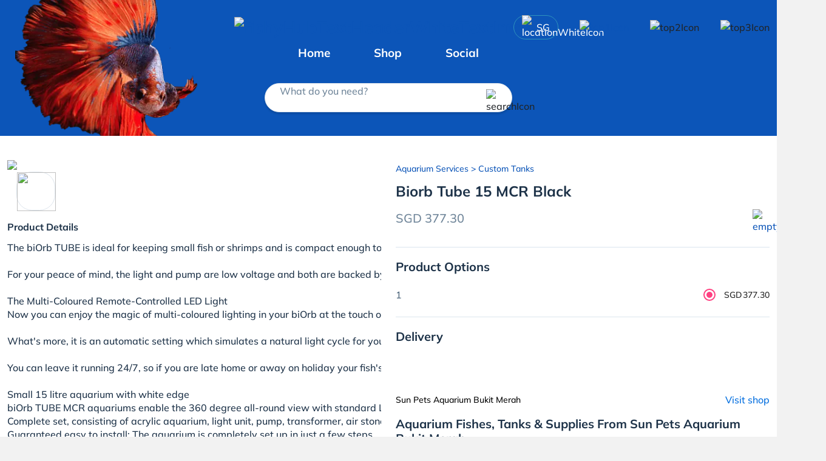

--- FILE ---
content_type: text/html; charset=utf-8
request_url: https://fishyhub.com/product-detail/biorb-tube-15-mcr-black-13116
body_size: 26836
content:
<!DOCTYPE html><html lang="en" data-critters-container><head><link rel="preconnect" href="https://fonts.gstatic.com" crossorigin>
    <!-- Preconnect to resources -->
    <link rel="preconnect" href="https://fh-image-e5a4awekd3ayddcy.z01.azurefd.net">
    
    <link crossorigin href="https://CQOZTTWEB9-dsn.algolia.net" rel="preconnect">
    <link rel="dns-prefetch" href="//www.google.com">
    <link rel="dns-prefetch" href="//cdnjs.cloudflare.com">
    <link rel="dns-prefetch" href="//fonts.googleapis.com">
    <link rel="dns-prefetch" href="//cdn.jsdelivr.net">
    <meta charset="utf-8">
    <meta http-equiv="X-UA-Compatible" content="IE=edge">

    <meta name="robots" content="index, follow">
    <base href="/">

    <meta name="theme-color" content="#2196f3">
    <meta name="facebook-domain-verification" content="kelz711043haqulj2ctyrzjbamc97y">
    <meta http-equiv="Cache-Control" content="max-age=0, must-revalidate">
    <meta http-equiv="Pragma" content="no-cache">
    <meta http-equiv="Expires" content="0">
    <meta name="viewport" content="width=device-width, height=device-height, initial-scale=1.0">
    <meta name="keywords" content="FishyHub, Best Online Aquarium Store Singapore">
    <title>Buy Biorb Tube 15 MCR Black | Sun Pets Aquarium Bukit Merah from Largest Online Aquarium Fish Store In Singapore</title>
    <meta name="author" content="fishyhub">
    <meta name="description" content="Sun Pets Aquarium Bukit Merah offers Biorb Tube 15 MCR Black at $377.3. The biOrb TUBE is ideal for keeping small fish or shrimps and is compact enough to place on your desk or in a small space. It delivers a 360&amp;#176; viewing area and because of this it gives the appearance of being bigger than it really is.&amp;#10;&amp;#10;For your peace of mind, the light and pump are low voltage and both are backed by a 1 year guarantee. The aquarium itself is made from acrylic which is ten times stronger than glass and 23% clearer. &amp;#10;&amp;#10;The Multi-Coloured Remote-Controlled LED Light&amp;#10;Now you can enjoy the magic of multi-coloured lighting in your biOrb at the touch of a button. Simply choose your favourite colour or scroll through the entire spectrum of light.&amp;#10;&amp;#10;What's more, it is an automatic setting which simulates a natural light cycle for your fish. An inbuilt timer phases the light through a 24 hour period from daylight to moonlight and back again. Simply choose from the 8, 10 and 12 hour daylight settings and the MCR light will do the rest.&amp;#10;&amp;#10;You can leave it running 24/7, so if you are late home or away on holiday your fish's routine is not disturbed.&amp;#10;&amp;#10;Small 15 litre aquarium with white edge&amp;#10;biOrb TUBE MCR aquariums enable the 360 degree all-round view with standard LED lighting and a patented filter system&amp;#10;Complete set, consisting of acrylic aquarium, light unit, pump, transformer, air stone, filter cartridge, ceramic bed&amp;#10;Guaranteed easy to install: The aquarium is completely set up in just a few steps&amp;#10;MCR light unit 16 different colour looks can be controlled remotely and 4 time cycles can be selected to simulate light conditions&amp;#10;Made of highly-resistant, clear and light acrylic&amp;#10;Guaranteed easy cleaning and care and thanks to a patented filter system the ecosystem is kept in balance&amp;#10;Unique and transformable through numerous decoration variants&amp;#10;Safe 12 volt technology.&amp;#10;&amp;#10;What&amp;#8217;s in The Box&amp;#10;15 Litre Acrylic Aquarium&amp;#10;biOrb 12V Transformer&amp;#10;biOrb Air Pump&amp;#10;Airstone&amp;#10;Ceramic Media 450 grams&amp;#10;Filter cartridge&amp;#10;Water Conditioner 5 ml&amp;#10;Beneficial Bacteria liquid 5 ml&amp;#10;Standard LED light unit&amp;#10;&amp;#10;**Decoration is not included">
    <meta name="og:image" content="https://fishyhub.blob.core.windows.net/fishyhub-public/prod/inventory-images/products/prod_1659147736812.jpg">
    <meta name="og:modified_time" content="Thu, 22 Jan 2026 18:58:20 GMT">
    <meta name="og:published_time" content="Thu, 22 Jan 2026 18:58:20 GMT">
    <meta name="og:url" content="https://fishyhub.com/product-detail/biorb-tube-15-mcr-black-13116">
    <meta name="og:title" content="Buy Biorb Tube 15 MCR Black | Sun Pets Aquarium Bukit Merah from Largest Online Aquarium Fish Store In Singapore">
    <meta name="og:type" content="website">
    <meta name="og:image:width" content="600">
    <meta name="og:image:height" content="600">
    <meta name="og:image:secure_url" content="https://fishyhub.blob.core.windows.net/fishyhub-public/prod/inventory-images/products/prod_1659147736812.jpg">
    <meta name="og:image:type" content="image/jpeg">
    <meta name="og:image:alt" content="Buy Biorb Tube 15 MCR Black | Sun Pets Aquarium Bukit Merah from Largest Online Aquarium Fish Store In Singapore">
    <meta name="twitter:card" content="summary_large_image">
    <meta name="twitter:description" content="Sun Pets Aquarium Bukit Merah offers Biorb Tube 15 MCR Black at $377.3. The biOrb TUBE is ideal for keeping small fish or shrimps and is compact enough to place on your desk or in a small space. It delivers a 360&amp;#176; viewing area and because of this it gives the appearance of being bigger than it really is.&amp;#10;&amp;#10;For your peace of mind, the light and pump are low voltage and both are backed by a 1 year guarantee. The aquarium itself is made from acrylic which is ten times stronger than glass and 23% clearer. &amp;#10;&amp;#10;The Multi-Coloured Remote-Controlled LED Light&amp;#10;Now you can enjoy the magic of multi-coloured lighting in your biOrb at the touch of a button. Simply choose your favourite colour or scroll through the entire spectrum of light.&amp;#10;&amp;#10;What's more, it is an automatic setting which simulates a natural light cycle for your fish. An inbuilt timer phases the light through a 24 hour period from daylight to moonlight and back again. Simply choose from the 8, 10 and 12 hour daylight settings and the MCR light will do the rest.&amp;#10;&amp;#10;You can leave it running 24/7, so if you are late home or away on holiday your fish's routine is not disturbed.&amp;#10;&amp;#10;Small 15 litre aquarium with white edge&amp;#10;biOrb TUBE MCR aquariums enable the 360 degree all-round view with standard LED lighting and a patented filter system&amp;#10;Complete set, consisting of acrylic aquarium, light unit, pump, transformer, air stone, filter cartridge, ceramic bed&amp;#10;Guaranteed easy to install: The aquarium is completely set up in just a few steps&amp;#10;MCR light unit 16 different colour looks can be controlled remotely and 4 time cycles can be selected to simulate light conditions&amp;#10;Made of highly-resistant, clear and light acrylic&amp;#10;Guaranteed easy cleaning and care and thanks to a patented filter system the ecosystem is kept in balance&amp;#10;Unique and transformable through numerous decoration variants&amp;#10;Safe 12 volt technology.&amp;#10;&amp;#10;What&amp;#8217;s in The Box&amp;#10;15 Litre Acrylic Aquarium&amp;#10;biOrb 12V Transformer&amp;#10;biOrb Air Pump&amp;#10;Airstone&amp;#10;Ceramic Media 450 grams&amp;#10;Filter cartridge&amp;#10;Water Conditioner 5 ml&amp;#10;Beneficial Bacteria liquid 5 ml&amp;#10;Standard LED light unit&amp;#10;&amp;#10;**Decoration is not included">
    <meta name="twitter:image" content="https://fishyhub.blob.core.windows.net/fishyhub-public/prod/inventory-images/products/prod_1659147736812.jpg">
    <meta name="twitter:site" content="@fishyhub">
    <meta name="twitter:title" content="Buy Biorb Tube 15 MCR Black | Sun Pets Aquarium Bukit Merah from Largest Online Aquarium Fish Store In Singapore">
    <meta name="twitter:url" content="https://fishyhub.com/product-detail/biorb-tube-15-mcr-black-13116">
    <meta name="twitter:image:alt" content="Buy Biorb Tube 15 MCR Black | Sun Pets Aquarium Bukit Merah from Largest Online Aquarium Fish Store In Singapore">
    <meta name="twitter:image:width" content="600">
    <meta name="twitter:image:height" content="600">
    <meta name="twitter:image:secure_url" content="https://fishyhub.blob.core.windows.net/fishyhub-public/prod/inventory-images/products/prod_1659147736812.jpg">
    <meta name="twitter:image:type" content="image/jpeg">
    <meta name="twitter:creator" content="@fishyhub">

    <link rel="icon" type="image/x-icon" href="https://fh-image-e5a4awekd3ayddcy.z01.azurefd.net/sig/gravity:ce:0:0/YWJzOi8vZmlzaHlodWItcHVibGljL3Byb2QvYXBwLWFzc2V0cy9nZW5lcmljL2ljb25zL3NpdGUtbG9nby9mYXZpY29uLmljbw.webp">

    <style>@font-face{font-family:'Mulish';font-style:normal;font-weight:500;font-display:swap;src:url(https://fonts.gstatic.com/s/mulish/v18/1Ptvg83HX_SGhgqk0gotcqA.woff2) format('woff2');unicode-range:U+0460-052F, U+1C80-1C8A, U+20B4, U+2DE0-2DFF, U+A640-A69F, U+FE2E-FE2F;}@font-face{font-family:'Mulish';font-style:normal;font-weight:500;font-display:swap;src:url(https://fonts.gstatic.com/s/mulish/v18/1Ptvg83HX_SGhgqk2wotcqA.woff2) format('woff2');unicode-range:U+0301, U+0400-045F, U+0490-0491, U+04B0-04B1, U+2116;}@font-face{font-family:'Mulish';font-style:normal;font-weight:500;font-display:swap;src:url(https://fonts.gstatic.com/s/mulish/v18/1Ptvg83HX_SGhgqk0AotcqA.woff2) format('woff2');unicode-range:U+0102-0103, U+0110-0111, U+0128-0129, U+0168-0169, U+01A0-01A1, U+01AF-01B0, U+0300-0301, U+0303-0304, U+0308-0309, U+0323, U+0329, U+1EA0-1EF9, U+20AB;}@font-face{font-family:'Mulish';font-style:normal;font-weight:500;font-display:swap;src:url(https://fonts.gstatic.com/s/mulish/v18/1Ptvg83HX_SGhgqk0QotcqA.woff2) format('woff2');unicode-range:U+0100-02BA, U+02BD-02C5, U+02C7-02CC, U+02CE-02D7, U+02DD-02FF, U+0304, U+0308, U+0329, U+1D00-1DBF, U+1E00-1E9F, U+1EF2-1EFF, U+2020, U+20A0-20AB, U+20AD-20C0, U+2113, U+2C60-2C7F, U+A720-A7FF;}@font-face{font-family:'Mulish';font-style:normal;font-weight:500;font-display:swap;src:url(https://fonts.gstatic.com/s/mulish/v18/1Ptvg83HX_SGhgqk3wot.woff2) format('woff2');unicode-range:U+0000-00FF, U+0131, U+0152-0153, U+02BB-02BC, U+02C6, U+02DA, U+02DC, U+0304, U+0308, U+0329, U+2000-206F, U+20AC, U+2122, U+2191, U+2193, U+2212, U+2215, U+FEFF, U+FFFD;}@font-face{font-family:'Mulish';font-style:normal;font-weight:700;font-display:swap;src:url(https://fonts.gstatic.com/s/mulish/v18/1Ptvg83HX_SGhgqk0gotcqA.woff2) format('woff2');unicode-range:U+0460-052F, U+1C80-1C8A, U+20B4, U+2DE0-2DFF, U+A640-A69F, U+FE2E-FE2F;}@font-face{font-family:'Mulish';font-style:normal;font-weight:700;font-display:swap;src:url(https://fonts.gstatic.com/s/mulish/v18/1Ptvg83HX_SGhgqk2wotcqA.woff2) format('woff2');unicode-range:U+0301, U+0400-045F, U+0490-0491, U+04B0-04B1, U+2116;}@font-face{font-family:'Mulish';font-style:normal;font-weight:700;font-display:swap;src:url(https://fonts.gstatic.com/s/mulish/v18/1Ptvg83HX_SGhgqk0AotcqA.woff2) format('woff2');unicode-range:U+0102-0103, U+0110-0111, U+0128-0129, U+0168-0169, U+01A0-01A1, U+01AF-01B0, U+0300-0301, U+0303-0304, U+0308-0309, U+0323, U+0329, U+1EA0-1EF9, U+20AB;}@font-face{font-family:'Mulish';font-style:normal;font-weight:700;font-display:swap;src:url(https://fonts.gstatic.com/s/mulish/v18/1Ptvg83HX_SGhgqk0QotcqA.woff2) format('woff2');unicode-range:U+0100-02BA, U+02BD-02C5, U+02C7-02CC, U+02CE-02D7, U+02DD-02FF, U+0304, U+0308, U+0329, U+1D00-1DBF, U+1E00-1E9F, U+1EF2-1EFF, U+2020, U+20A0-20AB, U+20AD-20C0, U+2113, U+2C60-2C7F, U+A720-A7FF;}@font-face{font-family:'Mulish';font-style:normal;font-weight:700;font-display:swap;src:url(https://fonts.gstatic.com/s/mulish/v18/1Ptvg83HX_SGhgqk3wot.woff2) format('woff2');unicode-range:U+0000-00FF, U+0131, U+0152-0153, U+02BB-02BC, U+02C6, U+02DA, U+02DC, U+0304, U+0308, U+0329, U+2000-206F, U+20AC, U+2122, U+2191, U+2193, U+2212, U+2215, U+FEFF, U+FFFD;}</style>

    <style>@font-face{font-family:'Material Icons';font-style:normal;font-weight:400;src:url(https://fonts.gstatic.com/s/materialicons/v145/flUhRq6tzZclQEJ-Vdg-IuiaDsNc.woff2) format('woff2');}.material-icons{font-family:'Material Icons';font-weight:normal;font-style:normal;font-size:24px;line-height:1;letter-spacing:normal;text-transform:none;display:inline-block;white-space:nowrap;word-wrap:normal;direction:ltr;-webkit-font-feature-settings:'liga';-webkit-font-smoothing:antialiased;}</style>
  <style>@charset "UTF-8";.mat-ripple{overflow:hidden;position:relative}.mat-ripple:not(:empty){transform:translateZ(0)}.mat-ripple-element{position:absolute;border-radius:50%;pointer-events:none;transition:opacity,transform 0ms cubic-bezier(0,0,.2,1);transform:scale3d(0,0,0);background-color:var(--mat-ripple-color, rgba(0, 0, 0, .1))}.mat-mdc-focus-indicator{position:relative}.mat-mdc-focus-indicator:before{inset:0;position:absolute;box-sizing:border-box;pointer-events:none;display:var(--mat-mdc-focus-indicator-display, none);border:var(--mat-mdc-focus-indicator-border-width, 3px) var(--mat-mdc-focus-indicator-border-style, solid) var(--mat-mdc-focus-indicator-border-color, transparent);border-radius:var(--mat-mdc-focus-indicator-border-radius, 4px)}.mat-mdc-focus-indicator:focus:before{content:""}html{--mat-ripple-color:rgba(0, 0, 0, .1)}html{--mat-option-selected-state-label-text-color:#3f51b5;--mat-option-label-text-color:rgba(0, 0, 0, .87);--mat-option-hover-state-layer-color:rgba(0, 0, 0, .04);--mat-option-focus-state-layer-color:rgba(0, 0, 0, .04);--mat-option-selected-state-layer-color:rgba(0, 0, 0, .04)}.mat-accent{--mat-option-selected-state-label-text-color:#ff4081;--mat-option-label-text-color:rgba(0, 0, 0, .87);--mat-option-hover-state-layer-color:rgba(0, 0, 0, .04);--mat-option-focus-state-layer-color:rgba(0, 0, 0, .04);--mat-option-selected-state-layer-color:rgba(0, 0, 0, .04)}html{--mat-optgroup-label-text-color:rgba(0, 0, 0, .87)}html,.mat-accent{--mat-full-pseudo-checkbox-selected-icon-color:#ff4081;--mat-full-pseudo-checkbox-selected-checkmark-color:#fafafa;--mat-full-pseudo-checkbox-unselected-icon-color:rgba(0, 0, 0, .54);--mat-full-pseudo-checkbox-disabled-selected-checkmark-color:#fafafa;--mat-full-pseudo-checkbox-disabled-unselected-icon-color:#b0b0b0;--mat-full-pseudo-checkbox-disabled-selected-icon-color:#b0b0b0;--mat-minimal-pseudo-checkbox-selected-checkmark-color:#ff4081;--mat-minimal-pseudo-checkbox-disabled-selected-checkmark-color:#b0b0b0}html{--mat-app-background-color:#fafafa;--mat-app-text-color:rgba(0, 0, 0, .87)}html{--mat-option-label-text-font:Roboto, sans-serif;--mat-option-label-text-line-height:24px;--mat-option-label-text-size:16px;--mat-option-label-text-tracking:.03125em;--mat-option-label-text-weight:400}html{--mat-optgroup-label-text-font:Roboto, sans-serif;--mat-optgroup-label-text-line-height:24px;--mat-optgroup-label-text-size:16px;--mat-optgroup-label-text-tracking:.03125em;--mat-optgroup-label-text-weight:400}html{--mdc-elevated-card-container-shape:4px;--mdc-outlined-card-container-shape:4px;--mdc-outlined-card-outline-width:1px}html{--mdc-elevated-card-container-color:white;--mdc-elevated-card-container-elevation:0px 2px 1px -1px rgba(0, 0, 0, .2), 0px 1px 1px 0px rgba(0, 0, 0, .14), 0px 1px 3px 0px rgba(0, 0, 0, .12);--mdc-outlined-card-container-color:white;--mdc-outlined-card-outline-color:rgba(0, 0, 0, .12);--mdc-outlined-card-container-elevation:0px 0px 0px 0px rgba(0, 0, 0, .2), 0px 0px 0px 0px rgba(0, 0, 0, .14), 0px 0px 0px 0px rgba(0, 0, 0, .12);--mat-card-subtitle-text-color:rgba(0, 0, 0, .54)}html{--mat-card-title-text-font:Roboto, sans-serif;--mat-card-title-text-line-height:32px;--mat-card-title-text-size:20px;--mat-card-title-text-tracking:.0125em;--mat-card-title-text-weight:500;--mat-card-subtitle-text-font:Roboto, sans-serif;--mat-card-subtitle-text-line-height:22px;--mat-card-subtitle-text-size:14px;--mat-card-subtitle-text-tracking:.0071428571em;--mat-card-subtitle-text-weight:500}html{--mdc-linear-progress-active-indicator-height:4px;--mdc-linear-progress-track-height:4px;--mdc-linear-progress-track-shape:0}html{--mdc-plain-tooltip-container-shape:4px;--mdc-plain-tooltip-supporting-text-line-height:16px}html{--mdc-plain-tooltip-container-color:#616161;--mdc-plain-tooltip-supporting-text-color:#fff}html{--mdc-plain-tooltip-supporting-text-font:Roboto, sans-serif;--mdc-plain-tooltip-supporting-text-size:12px;--mdc-plain-tooltip-supporting-text-weight:400;--mdc-plain-tooltip-supporting-text-tracking:.0333333333em}html{--mdc-filled-text-field-active-indicator-height:1px;--mdc-filled-text-field-focus-active-indicator-height:2px;--mdc-filled-text-field-container-shape:4px;--mdc-outlined-text-field-outline-width:1px;--mdc-outlined-text-field-focus-outline-width:2px;--mdc-outlined-text-field-container-shape:4px}html{--mdc-filled-text-field-caret-color:#3f51b5;--mdc-filled-text-field-focus-active-indicator-color:#3f51b5;--mdc-filled-text-field-focus-label-text-color:rgba(63, 81, 181, .87);--mdc-filled-text-field-container-color:whitesmoke;--mdc-filled-text-field-disabled-container-color:#fafafa;--mdc-filled-text-field-label-text-color:rgba(0, 0, 0, .6);--mdc-filled-text-field-hover-label-text-color:rgba(0, 0, 0, .6);--mdc-filled-text-field-disabled-label-text-color:rgba(0, 0, 0, .38);--mdc-filled-text-field-input-text-color:rgba(0, 0, 0, .87);--mdc-filled-text-field-disabled-input-text-color:rgba(0, 0, 0, .38);--mdc-filled-text-field-input-text-placeholder-color:rgba(0, 0, 0, .6);--mdc-filled-text-field-error-hover-label-text-color:#f44336;--mdc-filled-text-field-error-focus-label-text-color:#f44336;--mdc-filled-text-field-error-label-text-color:#f44336;--mdc-filled-text-field-error-caret-color:#f44336;--mdc-filled-text-field-active-indicator-color:rgba(0, 0, 0, .42);--mdc-filled-text-field-disabled-active-indicator-color:rgba(0, 0, 0, .06);--mdc-filled-text-field-hover-active-indicator-color:rgba(0, 0, 0, .87);--mdc-filled-text-field-error-active-indicator-color:#f44336;--mdc-filled-text-field-error-focus-active-indicator-color:#f44336;--mdc-filled-text-field-error-hover-active-indicator-color:#f44336;--mdc-outlined-text-field-caret-color:#3f51b5;--mdc-outlined-text-field-focus-outline-color:#3f51b5;--mdc-outlined-text-field-focus-label-text-color:rgba(63, 81, 181, .87);--mdc-outlined-text-field-label-text-color:rgba(0, 0, 0, .6);--mdc-outlined-text-field-hover-label-text-color:rgba(0, 0, 0, .6);--mdc-outlined-text-field-disabled-label-text-color:rgba(0, 0, 0, .38);--mdc-outlined-text-field-input-text-color:rgba(0, 0, 0, .87);--mdc-outlined-text-field-disabled-input-text-color:rgba(0, 0, 0, .38);--mdc-outlined-text-field-input-text-placeholder-color:rgba(0, 0, 0, .6);--mdc-outlined-text-field-error-caret-color:#f44336;--mdc-outlined-text-field-error-focus-label-text-color:#f44336;--mdc-outlined-text-field-error-label-text-color:#f44336;--mdc-outlined-text-field-error-hover-label-text-color:#f44336;--mdc-outlined-text-field-outline-color:rgba(0, 0, 0, .38);--mdc-outlined-text-field-disabled-outline-color:rgba(0, 0, 0, .06);--mdc-outlined-text-field-hover-outline-color:rgba(0, 0, 0, .87);--mdc-outlined-text-field-error-focus-outline-color:#f44336;--mdc-outlined-text-field-error-hover-outline-color:#f44336;--mdc-outlined-text-field-error-outline-color:#f44336;--mat-form-field-focus-select-arrow-color:rgba(63, 81, 181, .87);--mat-form-field-disabled-input-text-placeholder-color:rgba(0, 0, 0, .38);--mat-form-field-state-layer-color:rgba(0, 0, 0, .87);--mat-form-field-error-text-color:#f44336;--mat-form-field-select-option-text-color:inherit;--mat-form-field-select-disabled-option-text-color:GrayText;--mat-form-field-leading-icon-color:unset;--mat-form-field-disabled-leading-icon-color:unset;--mat-form-field-trailing-icon-color:unset;--mat-form-field-disabled-trailing-icon-color:unset;--mat-form-field-error-focus-trailing-icon-color:unset;--mat-form-field-error-hover-trailing-icon-color:unset;--mat-form-field-error-trailing-icon-color:unset;--mat-form-field-enabled-select-arrow-color:rgba(0, 0, 0, .54);--mat-form-field-disabled-select-arrow-color:rgba(0, 0, 0, .38);--mat-form-field-hover-state-layer-opacity:.04;--mat-form-field-focus-state-layer-opacity:.08}html{--mat-form-field-container-height:56px;--mat-form-field-filled-label-display:block;--mat-form-field-container-vertical-padding:16px;--mat-form-field-filled-with-label-container-padding-top:24px;--mat-form-field-filled-with-label-container-padding-bottom:8px}html{--mdc-filled-text-field-label-text-font:Roboto, sans-serif;--mdc-filled-text-field-label-text-size:16px;--mdc-filled-text-field-label-text-tracking:.03125em;--mdc-filled-text-field-label-text-weight:400;--mdc-outlined-text-field-label-text-font:Roboto, sans-serif;--mdc-outlined-text-field-label-text-size:16px;--mdc-outlined-text-field-label-text-tracking:.03125em;--mdc-outlined-text-field-label-text-weight:400;--mat-form-field-container-text-font:Roboto, sans-serif;--mat-form-field-container-text-line-height:24px;--mat-form-field-container-text-size:16px;--mat-form-field-container-text-tracking:.03125em;--mat-form-field-container-text-weight:400;--mat-form-field-outlined-label-text-populated-size:16px;--mat-form-field-subscript-text-font:Roboto, sans-serif;--mat-form-field-subscript-text-line-height:20px;--mat-form-field-subscript-text-size:12px;--mat-form-field-subscript-text-tracking:.0333333333em;--mat-form-field-subscript-text-weight:400}html{--mat-select-container-elevation-shadow:0px 5px 5px -3px rgba(0, 0, 0, .2), 0px 8px 10px 1px rgba(0, 0, 0, .14), 0px 3px 14px 2px rgba(0, 0, 0, .12)}html{--mat-select-panel-background-color:white;--mat-select-enabled-trigger-text-color:rgba(0, 0, 0, .87);--mat-select-disabled-trigger-text-color:rgba(0, 0, 0, .38);--mat-select-placeholder-text-color:rgba(0, 0, 0, .6);--mat-select-enabled-arrow-color:rgba(0, 0, 0, .54);--mat-select-disabled-arrow-color:rgba(0, 0, 0, .38);--mat-select-focused-arrow-color:rgba(63, 81, 181, .87);--mat-select-invalid-arrow-color:rgba(244, 67, 54, .87)}html{--mat-select-arrow-transform:translateY(-8px)}html{--mat-select-trigger-text-font:Roboto, sans-serif;--mat-select-trigger-text-line-height:24px;--mat-select-trigger-text-size:16px;--mat-select-trigger-text-tracking:.03125em;--mat-select-trigger-text-weight:400}html{--mat-autocomplete-container-shape:4px;--mat-autocomplete-container-elevation-shadow:0px 5px 5px -3px rgba(0, 0, 0, .2), 0px 8px 10px 1px rgba(0, 0, 0, .14), 0px 3px 14px 2px rgba(0, 0, 0, .12)}html{--mat-autocomplete-background-color:white}html{--mdc-dialog-container-elevation-shadow:0px 11px 15px -7px rgba(0, 0, 0, .2), 0px 24px 38px 3px rgba(0, 0, 0, .14), 0px 9px 46px 8px rgba(0, 0, 0, .12);--mdc-dialog-container-shadow-color:#000;--mdc-dialog-container-shape:4px;--mat-dialog-container-max-width:80vw;--mat-dialog-container-small-max-width:80vw;--mat-dialog-container-min-width:0;--mat-dialog-actions-alignment:start;--mat-dialog-actions-padding:8px;--mat-dialog-content-padding:20px 24px;--mat-dialog-with-actions-content-padding:20px 24px;--mat-dialog-headline-padding:0 24px 9px}html{--mdc-dialog-container-color:white;--mdc-dialog-subhead-color:rgba(0, 0, 0, .87);--mdc-dialog-supporting-text-color:rgba(0, 0, 0, .6)}html{--mdc-dialog-subhead-font:Roboto, sans-serif;--mdc-dialog-subhead-line-height:32px;--mdc-dialog-subhead-size:20px;--mdc-dialog-subhead-weight:500;--mdc-dialog-subhead-tracking:.0125em;--mdc-dialog-supporting-text-font:Roboto, sans-serif;--mdc-dialog-supporting-text-line-height:24px;--mdc-dialog-supporting-text-size:16px;--mdc-dialog-supporting-text-weight:400;--mdc-dialog-supporting-text-tracking:.03125em}html{--mdc-switch-disabled-selected-icon-opacity:.38;--mdc-switch-disabled-track-opacity:.12;--mdc-switch-disabled-unselected-icon-opacity:.38;--mdc-switch-handle-height:20px;--mdc-switch-handle-shape:10px;--mdc-switch-handle-width:20px;--mdc-switch-selected-icon-size:18px;--mdc-switch-track-height:14px;--mdc-switch-track-shape:7px;--mdc-switch-track-width:36px;--mdc-switch-unselected-icon-size:18px;--mdc-switch-selected-focus-state-layer-opacity:.12;--mdc-switch-selected-hover-state-layer-opacity:.04;--mdc-switch-selected-pressed-state-layer-opacity:.1;--mdc-switch-unselected-focus-state-layer-opacity:.12;--mdc-switch-unselected-hover-state-layer-opacity:.04;--mdc-switch-unselected-pressed-state-layer-opacity:.1;--mat-switch-disabled-selected-handle-opacity:.38;--mat-switch-disabled-unselected-handle-opacity:.38;--mat-switch-unselected-handle-size:20px;--mat-switch-selected-handle-size:20px;--mat-switch-pressed-handle-size:20px;--mat-switch-with-icon-handle-size:20px;--mat-switch-selected-handle-horizontal-margin:0;--mat-switch-selected-with-icon-handle-horizontal-margin:0;--mat-switch-selected-pressed-handle-horizontal-margin:0;--mat-switch-unselected-handle-horizontal-margin:0;--mat-switch-unselected-with-icon-handle-horizontal-margin:0;--mat-switch-unselected-pressed-handle-horizontal-margin:0;--mat-switch-visible-track-opacity:1;--mat-switch-hidden-track-opacity:1;--mat-switch-visible-track-transition:transform 75ms 0ms cubic-bezier(0, 0, .2, 1);--mat-switch-hidden-track-transition:transform 75ms 0ms cubic-bezier(.4, 0, .6, 1);--mat-switch-track-outline-width:1px;--mat-switch-track-outline-color:transparent;--mat-switch-selected-track-outline-width:1px;--mat-switch-disabled-unselected-track-outline-width:1px;--mat-switch-disabled-unselected-track-outline-color:transparent}html{--mdc-switch-selected-focus-state-layer-color:#3949ab;--mdc-switch-selected-handle-color:#3949ab;--mdc-switch-selected-hover-state-layer-color:#3949ab;--mdc-switch-selected-pressed-state-layer-color:#3949ab;--mdc-switch-selected-focus-handle-color:#1a237e;--mdc-switch-selected-hover-handle-color:#1a237e;--mdc-switch-selected-pressed-handle-color:#1a237e;--mdc-switch-selected-focus-track-color:#7986cb;--mdc-switch-selected-hover-track-color:#7986cb;--mdc-switch-selected-pressed-track-color:#7986cb;--mdc-switch-selected-track-color:#7986cb;--mdc-switch-disabled-selected-handle-color:#424242;--mdc-switch-disabled-selected-icon-color:#fff;--mdc-switch-disabled-selected-track-color:#424242;--mdc-switch-disabled-unselected-handle-color:#424242;--mdc-switch-disabled-unselected-icon-color:#fff;--mdc-switch-disabled-unselected-track-color:#424242;--mdc-switch-handle-surface-color:var(--mdc-theme-surface, #fff);--mdc-switch-handle-elevation-shadow:0px 2px 1px -1px rgba(0, 0, 0, .2), 0px 1px 1px 0px rgba(0, 0, 0, .14), 0px 1px 3px 0px rgba(0, 0, 0, .12);--mdc-switch-handle-shadow-color:black;--mdc-switch-disabled-handle-elevation-shadow:0px 0px 0px 0px rgba(0, 0, 0, .2), 0px 0px 0px 0px rgba(0, 0, 0, .14), 0px 0px 0px 0px rgba(0, 0, 0, .12);--mdc-switch-selected-icon-color:#fff;--mdc-switch-unselected-focus-handle-color:#212121;--mdc-switch-unselected-focus-state-layer-color:#424242;--mdc-switch-unselected-focus-track-color:#e0e0e0;--mdc-switch-unselected-handle-color:#616161;--mdc-switch-unselected-hover-handle-color:#212121;--mdc-switch-unselected-hover-state-layer-color:#424242;--mdc-switch-unselected-hover-track-color:#e0e0e0;--mdc-switch-unselected-icon-color:#fff;--mdc-switch-unselected-pressed-handle-color:#212121;--mdc-switch-unselected-pressed-state-layer-color:#424242;--mdc-switch-unselected-pressed-track-color:#e0e0e0;--mdc-switch-unselected-track-color:#e0e0e0;--mdc-switch-disabled-label-text-color: rgba(0, 0, 0, .38)}html{--mdc-switch-state-layer-size:40px}html{--mdc-radio-disabled-selected-icon-opacity:.38;--mdc-radio-disabled-unselected-icon-opacity:.38;--mdc-radio-state-layer-size:40px}.mat-mdc-radio-button{--mdc-form-field-label-text-color:rgba(0, 0, 0, .87)}.mat-mdc-radio-button.mat-accent{--mdc-radio-disabled-selected-icon-color:black;--mdc-radio-disabled-unselected-icon-color:black;--mdc-radio-unselected-hover-icon-color:#212121;--mdc-radio-unselected-icon-color:rgba(0, 0, 0, .54);--mdc-radio-unselected-pressed-icon-color:rgba(0, 0, 0, .54);--mdc-radio-selected-focus-icon-color:#ff4081;--mdc-radio-selected-hover-icon-color:#ff4081;--mdc-radio-selected-icon-color:#ff4081;--mdc-radio-selected-pressed-icon-color:#ff4081;--mat-radio-ripple-color:black;--mat-radio-checked-ripple-color:#ff4081;--mat-radio-disabled-label-color:rgba(0, 0, 0, .38)}html{--mdc-radio-state-layer-size:40px;--mat-radio-touch-target-display:block}.mat-mdc-radio-button{--mdc-form-field-label-text-font:Roboto, sans-serif;--mdc-form-field-label-text-line-height:20px;--mdc-form-field-label-text-size:14px;--mdc-form-field-label-text-tracking:.0178571429em;--mdc-form-field-label-text-weight:400}html{--mat-slider-value-indicator-width:auto;--mat-slider-value-indicator-height:32px;--mat-slider-value-indicator-caret-display:block;--mat-slider-value-indicator-border-radius:4px;--mat-slider-value-indicator-padding:0 12px;--mat-slider-value-indicator-text-transform:none;--mat-slider-value-indicator-container-transform:translateX(-50%);--mdc-slider-active-track-height:6px;--mdc-slider-active-track-shape:9999px;--mdc-slider-handle-height:20px;--mdc-slider-handle-shape:50%;--mdc-slider-handle-width:20px;--mdc-slider-inactive-track-height:4px;--mdc-slider-inactive-track-shape:9999px;--mdc-slider-with-overlap-handle-outline-width:1px;--mdc-slider-with-tick-marks-active-container-opacity:.6;--mdc-slider-with-tick-marks-container-shape:50%;--mdc-slider-with-tick-marks-container-size:2px;--mdc-slider-with-tick-marks-inactive-container-opacity:.6}html{--mdc-slider-handle-color:#3f51b5;--mdc-slider-focus-handle-color:#3f51b5;--mdc-slider-hover-handle-color:#3f51b5;--mdc-slider-active-track-color:#3f51b5;--mdc-slider-inactive-track-color:#3f51b5;--mdc-slider-with-tick-marks-inactive-container-color:#3f51b5;--mdc-slider-with-tick-marks-active-container-color:white;--mdc-slider-disabled-active-track-color:#000;--mdc-slider-disabled-handle-color:#000;--mdc-slider-disabled-inactive-track-color:#000;--mdc-slider-label-container-color:#000;--mdc-slider-label-label-text-color:#fff;--mdc-slider-with-overlap-handle-outline-color:#fff;--mdc-slider-with-tick-marks-disabled-container-color:#000;--mdc-slider-handle-elevation:0px 2px 1px -1px rgba(0, 0, 0, .2), 0px 1px 1px 0px rgba(0, 0, 0, .14), 0px 1px 3px 0px rgba(0, 0, 0, .12);--mat-slider-ripple-color:#3f51b5;--mat-slider-hover-state-layer-color:rgba(63, 81, 181, .05);--mat-slider-focus-state-layer-color:rgba(63, 81, 181, .2);--mat-slider-value-indicator-opacity:.6}html .mat-accent{--mat-slider-ripple-color:#ff4081;--mat-slider-hover-state-layer-color:rgba(255, 64, 129, .05);--mat-slider-focus-state-layer-color:rgba(255, 64, 129, .2);--mdc-slider-handle-color:#ff4081;--mdc-slider-focus-handle-color:#ff4081;--mdc-slider-hover-handle-color:#ff4081;--mdc-slider-active-track-color:#ff4081;--mdc-slider-inactive-track-color:#ff4081;--mdc-slider-with-tick-marks-inactive-container-color:#ff4081;--mdc-slider-with-tick-marks-active-container-color:white}html{--mdc-slider-label-label-text-font:Roboto, sans-serif;--mdc-slider-label-label-text-size:14px;--mdc-slider-label-label-text-line-height:22px;--mdc-slider-label-label-text-tracking:.0071428571em;--mdc-slider-label-label-text-weight:500}html{--mat-menu-container-shape:4px;--mat-menu-divider-bottom-spacing:0;--mat-menu-divider-top-spacing:0;--mat-menu-item-spacing:16px;--mat-menu-item-icon-size:24px;--mat-menu-item-leading-spacing:16px;--mat-menu-item-trailing-spacing:16px;--mat-menu-item-with-icon-leading-spacing:16px;--mat-menu-item-with-icon-trailing-spacing:16px}html{--mat-menu-item-label-text-color:rgba(0, 0, 0, .87);--mat-menu-item-icon-color:rgba(0, 0, 0, .87);--mat-menu-item-hover-state-layer-color:rgba(0, 0, 0, .04);--mat-menu-item-focus-state-layer-color:rgba(0, 0, 0, .04);--mat-menu-container-color:white;--mat-menu-divider-color:rgba(0, 0, 0, .12)}html{--mat-menu-item-label-text-font:Roboto, sans-serif;--mat-menu-item-label-text-size:16px;--mat-menu-item-label-text-tracking:.03125em;--mat-menu-item-label-text-line-height:24px;--mat-menu-item-label-text-weight:400}html{--mdc-list-list-item-container-shape:0;--mdc-list-list-item-leading-avatar-shape:50%;--mdc-list-list-item-container-color:transparent;--mdc-list-list-item-selected-container-color:transparent;--mdc-list-list-item-leading-avatar-color:transparent;--mdc-list-list-item-leading-icon-size:24px;--mdc-list-list-item-leading-avatar-size:40px;--mdc-list-list-item-trailing-icon-size:24px;--mdc-list-list-item-disabled-state-layer-color:transparent;--mdc-list-list-item-disabled-state-layer-opacity:0;--mdc-list-list-item-disabled-label-text-opacity:.38;--mdc-list-list-item-disabled-leading-icon-opacity:.38;--mdc-list-list-item-disabled-trailing-icon-opacity:.38;--mat-list-active-indicator-color:transparent;--mat-list-active-indicator-shape:4px}html{--mdc-list-list-item-label-text-color:rgba(0, 0, 0, .87);--mdc-list-list-item-supporting-text-color:rgba(0, 0, 0, .54);--mdc-list-list-item-leading-icon-color:rgba(0, 0, 0, .38);--mdc-list-list-item-trailing-supporting-text-color:rgba(0, 0, 0, .38);--mdc-list-list-item-trailing-icon-color:rgba(0, 0, 0, .38);--mdc-list-list-item-selected-trailing-icon-color:rgba(0, 0, 0, .38);--mdc-list-list-item-disabled-label-text-color:black;--mdc-list-list-item-disabled-leading-icon-color:black;--mdc-list-list-item-disabled-trailing-icon-color:black;--mdc-list-list-item-hover-label-text-color:rgba(0, 0, 0, .87);--mdc-list-list-item-hover-leading-icon-color:rgba(0, 0, 0, .38);--mdc-list-list-item-hover-trailing-icon-color:rgba(0, 0, 0, .38);--mdc-list-list-item-focus-label-text-color:rgba(0, 0, 0, .87);--mdc-list-list-item-hover-state-layer-color:black;--mdc-list-list-item-hover-state-layer-opacity:.04;--mdc-list-list-item-focus-state-layer-color:black;--mdc-list-list-item-focus-state-layer-opacity:.12}html{--mdc-list-list-item-one-line-container-height:48px;--mdc-list-list-item-two-line-container-height:64px;--mdc-list-list-item-three-line-container-height:88px;--mat-list-list-item-leading-icon-start-space:16px;--mat-list-list-item-leading-icon-end-space:32px}html{--mdc-list-list-item-label-text-font:Roboto, sans-serif;--mdc-list-list-item-label-text-line-height:24px;--mdc-list-list-item-label-text-size:16px;--mdc-list-list-item-label-text-tracking:.03125em;--mdc-list-list-item-label-text-weight:400;--mdc-list-list-item-supporting-text-font:Roboto, sans-serif;--mdc-list-list-item-supporting-text-line-height:20px;--mdc-list-list-item-supporting-text-size:14px;--mdc-list-list-item-supporting-text-tracking:.0178571429em;--mdc-list-list-item-supporting-text-weight:400;--mdc-list-list-item-trailing-supporting-text-font:Roboto, sans-serif;--mdc-list-list-item-trailing-supporting-text-line-height:20px;--mdc-list-list-item-trailing-supporting-text-size:12px;--mdc-list-list-item-trailing-supporting-text-tracking:.0333333333em;--mdc-list-list-item-trailing-supporting-text-weight:400}html{--mat-paginator-container-text-color:rgba(0, 0, 0, .87);--mat-paginator-container-background-color:white;--mat-paginator-enabled-icon-color:rgba(0, 0, 0, .54);--mat-paginator-disabled-icon-color:rgba(0, 0, 0, .12)}html{--mat-paginator-container-size:56px;--mat-paginator-form-field-container-height:40px;--mat-paginator-form-field-container-vertical-padding:8px}html{--mat-paginator-container-text-font:Roboto, sans-serif;--mat-paginator-container-text-line-height:20px;--mat-paginator-container-text-size:12px;--mat-paginator-container-text-tracking:.0333333333em;--mat-paginator-container-text-weight:400;--mat-paginator-select-trigger-text-size:12px}html{--mdc-tab-indicator-active-indicator-height:2px;--mdc-tab-indicator-active-indicator-shape:0;--mdc-secondary-navigation-tab-container-height:48px;--mat-tab-header-divider-color:transparent;--mat-tab-header-divider-height:0}html{--mdc-checkbox-disabled-selected-checkmark-color:#fff;--mdc-checkbox-selected-focus-state-layer-opacity:.16;--mdc-checkbox-selected-hover-state-layer-opacity:.04;--mdc-checkbox-selected-pressed-state-layer-opacity:.16;--mdc-checkbox-unselected-focus-state-layer-opacity:.16;--mdc-checkbox-unselected-hover-state-layer-opacity:.04;--mdc-checkbox-unselected-pressed-state-layer-opacity:.16}html{--mdc-checkbox-disabled-selected-icon-color:rgba(0, 0, 0, .38);--mdc-checkbox-disabled-unselected-icon-color:rgba(0, 0, 0, .38);--mdc-checkbox-selected-checkmark-color:white;--mdc-checkbox-selected-focus-icon-color:#ff4081;--mdc-checkbox-selected-hover-icon-color:#ff4081;--mdc-checkbox-selected-icon-color:#ff4081;--mdc-checkbox-selected-pressed-icon-color:#ff4081;--mdc-checkbox-unselected-focus-icon-color:#212121;--mdc-checkbox-unselected-hover-icon-color:#212121;--mdc-checkbox-unselected-icon-color:rgba(0, 0, 0, .54);--mdc-checkbox-unselected-pressed-icon-color:rgba(0, 0, 0, .54);--mdc-checkbox-selected-focus-state-layer-color:#ff4081;--mdc-checkbox-selected-hover-state-layer-color:#ff4081;--mdc-checkbox-selected-pressed-state-layer-color:#ff4081;--mdc-checkbox-unselected-focus-state-layer-color:black;--mdc-checkbox-unselected-hover-state-layer-color:black;--mdc-checkbox-unselected-pressed-state-layer-color:black;--mat-checkbox-disabled-label-color:rgba(0, 0, 0, .38)}html{--mdc-checkbox-state-layer-size:40px;--mat-checkbox-touch-target-display:block}html{--mdc-text-button-container-shape:4px;--mdc-text-button-keep-touch-target:false;--mdc-filled-button-container-shape:4px;--mdc-filled-button-keep-touch-target:false;--mdc-protected-button-container-shape:4px;--mdc-protected-button-keep-touch-target:false;--mdc-outlined-button-keep-touch-target:false;--mdc-outlined-button-outline-width:1px;--mdc-outlined-button-container-shape:4px;--mat-text-button-horizontal-padding:8px;--mat-text-button-with-icon-horizontal-padding:8px;--mat-text-button-icon-spacing:8px;--mat-text-button-icon-offset:0;--mat-filled-button-horizontal-padding:16px;--mat-filled-button-icon-spacing:8px;--mat-filled-button-icon-offset:-4px;--mat-protected-button-horizontal-padding:16px;--mat-protected-button-icon-spacing:8px;--mat-protected-button-icon-offset:-4px;--mat-outlined-button-horizontal-padding:15px;--mat-outlined-button-icon-spacing:8px;--mat-outlined-button-icon-offset:-4px}html{--mdc-text-button-label-text-color:black;--mdc-text-button-disabled-label-text-color:rgba(0, 0, 0, .38);--mat-text-button-state-layer-color:black;--mat-text-button-disabled-state-layer-color:black;--mat-text-button-ripple-color:rgba(0, 0, 0, .1);--mat-text-button-hover-state-layer-opacity:.04;--mat-text-button-focus-state-layer-opacity:.12;--mat-text-button-pressed-state-layer-opacity:.12;--mdc-filled-button-container-color:white;--mdc-filled-button-label-text-color:black;--mdc-filled-button-disabled-container-color:rgba(0, 0, 0, .12);--mdc-filled-button-disabled-label-text-color:rgba(0, 0, 0, .38);--mat-filled-button-state-layer-color:black;--mat-filled-button-disabled-state-layer-color:black;--mat-filled-button-ripple-color:rgba(0, 0, 0, .1);--mat-filled-button-hover-state-layer-opacity:.04;--mat-filled-button-focus-state-layer-opacity:.12;--mat-filled-button-pressed-state-layer-opacity:.12;--mdc-protected-button-container-color:white;--mdc-protected-button-label-text-color:black;--mdc-protected-button-disabled-container-color:rgba(0, 0, 0, .12);--mdc-protected-button-disabled-label-text-color:rgba(0, 0, 0, .38);--mdc-protected-button-container-elevation-shadow:0px 3px 1px -2px rgba(0, 0, 0, .2), 0px 2px 2px 0px rgba(0, 0, 0, .14), 0px 1px 5px 0px rgba(0, 0, 0, .12);--mdc-protected-button-disabled-container-elevation-shadow:0px 0px 0px 0px rgba(0, 0, 0, .2), 0px 0px 0px 0px rgba(0, 0, 0, .14), 0px 0px 0px 0px rgba(0, 0, 0, .12);--mdc-protected-button-focus-container-elevation-shadow:0px 2px 4px -1px rgba(0, 0, 0, .2), 0px 4px 5px 0px rgba(0, 0, 0, .14), 0px 1px 10px 0px rgba(0, 0, 0, .12);--mdc-protected-button-hover-container-elevation-shadow:0px 2px 4px -1px rgba(0, 0, 0, .2), 0px 4px 5px 0px rgba(0, 0, 0, .14), 0px 1px 10px 0px rgba(0, 0, 0, .12);--mdc-protected-button-pressed-container-elevation-shadow:0px 5px 5px -3px rgba(0, 0, 0, .2), 0px 8px 10px 1px rgba(0, 0, 0, .14), 0px 3px 14px 2px rgba(0, 0, 0, .12);--mdc-protected-button-container-shadow-color:#000;--mat-protected-button-state-layer-color:black;--mat-protected-button-disabled-state-layer-color:black;--mat-protected-button-ripple-color:rgba(0, 0, 0, .1);--mat-protected-button-hover-state-layer-opacity:.04;--mat-protected-button-focus-state-layer-opacity:.12;--mat-protected-button-pressed-state-layer-opacity:.12;--mdc-outlined-button-disabled-outline-color:rgba(0, 0, 0, .12);--mdc-outlined-button-disabled-label-text-color:rgba(0, 0, 0, .38);--mdc-outlined-button-label-text-color:black;--mdc-outlined-button-outline-color:rgba(0, 0, 0, .12);--mat-outlined-button-state-layer-color:black;--mat-outlined-button-disabled-state-layer-color:black;--mat-outlined-button-ripple-color:rgba(0, 0, 0, .1);--mat-outlined-button-hover-state-layer-opacity:.04;--mat-outlined-button-focus-state-layer-opacity:.12;--mat-outlined-button-pressed-state-layer-opacity:.12}html{--mdc-text-button-container-height:36px;--mdc-filled-button-container-height:36px;--mdc-outlined-button-container-height:36px;--mdc-protected-button-container-height:36px;--mat-text-button-touch-target-display:block;--mat-filled-button-touch-target-display:block;--mat-protected-button-touch-target-display:block;--mat-outlined-button-touch-target-display:block}html{--mdc-text-button-label-text-font:Roboto, sans-serif;--mdc-text-button-label-text-size:14px;--mdc-text-button-label-text-tracking:.0892857143em;--mdc-text-button-label-text-weight:500;--mdc-text-button-label-text-transform:none;--mdc-filled-button-label-text-font:Roboto, sans-serif;--mdc-filled-button-label-text-size:14px;--mdc-filled-button-label-text-tracking:.0892857143em;--mdc-filled-button-label-text-weight:500;--mdc-filled-button-label-text-transform:none;--mdc-outlined-button-label-text-font:Roboto, sans-serif;--mdc-outlined-button-label-text-size:14px;--mdc-outlined-button-label-text-tracking:.0892857143em;--mdc-outlined-button-label-text-weight:500;--mdc-outlined-button-label-text-transform:none;--mdc-protected-button-label-text-font:Roboto, sans-serif;--mdc-protected-button-label-text-size:14px;--mdc-protected-button-label-text-tracking:.0892857143em;--mdc-protected-button-label-text-weight:500;--mdc-protected-button-label-text-transform:none}html{--mdc-icon-button-icon-size:24px}html{--mdc-icon-button-icon-color:inherit;--mdc-icon-button-disabled-icon-color:rgba(0, 0, 0, .38);--mat-icon-button-state-layer-color:black;--mat-icon-button-disabled-state-layer-color:black;--mat-icon-button-ripple-color:rgba(0, 0, 0, .1);--mat-icon-button-hover-state-layer-opacity:.04;--mat-icon-button-focus-state-layer-opacity:.12;--mat-icon-button-pressed-state-layer-opacity:.12}html{--mat-icon-button-touch-target-display:block}html{--mdc-fab-container-shape:50%;--mdc-fab-icon-size:24px;--mdc-fab-small-container-shape:50%;--mdc-fab-small-icon-size:24px;--mdc-extended-fab-container-height:48px;--mdc-extended-fab-container-shape:24px}html{--mdc-fab-container-color:white;--mdc-fab-container-elevation-shadow:0px 3px 5px -1px rgba(0, 0, 0, .2), 0px 6px 10px 0px rgba(0, 0, 0, .14), 0px 1px 18px 0px rgba(0, 0, 0, .12);--mdc-fab-focus-container-elevation-shadow:0px 5px 5px -3px rgba(0, 0, 0, .2), 0px 8px 10px 1px rgba(0, 0, 0, .14), 0px 3px 14px 2px rgba(0, 0, 0, .12);--mdc-fab-hover-container-elevation-shadow:0px 5px 5px -3px rgba(0, 0, 0, .2), 0px 8px 10px 1px rgba(0, 0, 0, .14), 0px 3px 14px 2px rgba(0, 0, 0, .12);--mdc-fab-pressed-container-elevation-shadow:0px 7px 8px -4px rgba(0, 0, 0, .2), 0px 12px 17px 2px rgba(0, 0, 0, .14), 0px 5px 22px 4px rgba(0, 0, 0, .12);--mdc-fab-container-shadow-color:#000;--mat-fab-foreground-color:black;--mat-fab-state-layer-color:black;--mat-fab-disabled-state-layer-color:black;--mat-fab-ripple-color:rgba(0, 0, 0, .1);--mat-fab-hover-state-layer-opacity:.04;--mat-fab-focus-state-layer-opacity:.12;--mat-fab-pressed-state-layer-opacity:.12;--mat-fab-disabled-state-container-color:rgba(0, 0, 0, .12);--mat-fab-disabled-state-foreground-color:rgba(0, 0, 0, .38);--mdc-fab-small-container-color:white;--mdc-fab-small-container-elevation-shadow:0px 3px 5px -1px rgba(0, 0, 0, .2), 0px 6px 10px 0px rgba(0, 0, 0, .14), 0px 1px 18px 0px rgba(0, 0, 0, .12);--mdc-fab-small-focus-container-elevation-shadow:0px 5px 5px -3px rgba(0, 0, 0, .2), 0px 8px 10px 1px rgba(0, 0, 0, .14), 0px 3px 14px 2px rgba(0, 0, 0, .12);--mdc-fab-small-hover-container-elevation-shadow:0px 5px 5px -3px rgba(0, 0, 0, .2), 0px 8px 10px 1px rgba(0, 0, 0, .14), 0px 3px 14px 2px rgba(0, 0, 0, .12);--mdc-fab-small-pressed-container-elevation-shadow:0px 7px 8px -4px rgba(0, 0, 0, .2), 0px 12px 17px 2px rgba(0, 0, 0, .14), 0px 5px 22px 4px rgba(0, 0, 0, .12);--mdc-fab-small-container-shadow-color:#000;--mat-fab-small-foreground-color:black;--mat-fab-small-state-layer-color:black;--mat-fab-small-disabled-state-layer-color:black;--mat-fab-small-ripple-color:rgba(0, 0, 0, .1);--mat-fab-small-hover-state-layer-opacity:.04;--mat-fab-small-focus-state-layer-opacity:.12;--mat-fab-small-pressed-state-layer-opacity:.12;--mat-fab-small-disabled-state-container-color:rgba(0, 0, 0, .12);--mat-fab-small-disabled-state-foreground-color:rgba(0, 0, 0, .38);--mdc-extended-fab-container-elevation-shadow:0px 3px 5px -1px rgba(0, 0, 0, .2), 0px 6px 10px 0px rgba(0, 0, 0, .14), 0px 1px 18px 0px rgba(0, 0, 0, .12);--mdc-extended-fab-focus-container-elevation-shadow:0px 5px 5px -3px rgba(0, 0, 0, .2), 0px 8px 10px 1px rgba(0, 0, 0, .14), 0px 3px 14px 2px rgba(0, 0, 0, .12);--mdc-extended-fab-hover-container-elevation-shadow:0px 5px 5px -3px rgba(0, 0, 0, .2), 0px 8px 10px 1px rgba(0, 0, 0, .14), 0px 3px 14px 2px rgba(0, 0, 0, .12);--mdc-extended-fab-pressed-container-elevation-shadow:0px 7px 8px -4px rgba(0, 0, 0, .2), 0px 12px 17px 2px rgba(0, 0, 0, .14), 0px 5px 22px 4px rgba(0, 0, 0, .12);--mdc-extended-fab-container-shadow-color:#000}html{--mat-fab-touch-target-display:block;--mat-fab-small-touch-target-display:block}html{--mdc-extended-fab-label-text-font:Roboto, sans-serif;--mdc-extended-fab-label-text-size:14px;--mdc-extended-fab-label-text-tracking:.0892857143em;--mdc-extended-fab-label-text-weight:500}html{--mdc-snackbar-container-shape:4px}html{--mdc-snackbar-container-color:#333333;--mdc-snackbar-supporting-text-color:rgba(255, 255, 255, .87);--mat-snack-bar-button-color:#ff4081}html{--mdc-snackbar-supporting-text-font:Roboto, sans-serif;--mdc-snackbar-supporting-text-line-height:20px;--mdc-snackbar-supporting-text-size:14px;--mdc-snackbar-supporting-text-weight:400}html{--mat-table-row-item-outline-width:1px}html{--mat-table-background-color:white;--mat-table-header-headline-color:rgba(0, 0, 0, .87);--mat-table-row-item-label-text-color:rgba(0, 0, 0, .87);--mat-table-row-item-outline-color:rgba(0, 0, 0, .12)}html{--mat-table-header-container-height:56px;--mat-table-footer-container-height:52px;--mat-table-row-item-container-height:52px}html{--mat-table-header-headline-font:Roboto, sans-serif;--mat-table-header-headline-line-height:22px;--mat-table-header-headline-size:14px;--mat-table-header-headline-weight:500;--mat-table-header-headline-tracking:.0071428571em;--mat-table-row-item-label-text-font:Roboto, sans-serif;--mat-table-row-item-label-text-line-height:20px;--mat-table-row-item-label-text-size:14px;--mat-table-row-item-label-text-weight:400;--mat-table-row-item-label-text-tracking:.0178571429em;--mat-table-footer-supporting-text-font:Roboto, sans-serif;--mat-table-footer-supporting-text-line-height:20px;--mat-table-footer-supporting-text-size:14px;--mat-table-footer-supporting-text-weight:400;--mat-table-footer-supporting-text-tracking:.0178571429em}html{--mdc-circular-progress-active-indicator-width:4px;--mdc-circular-progress-size:48px}html{--mdc-circular-progress-active-indicator-color:#3f51b5}html .mat-accent{--mdc-circular-progress-active-indicator-color:#ff4081}html{--mat-badge-container-shape:50%;--mat-badge-container-size:unset;--mat-badge-small-size-container-size:unset;--mat-badge-large-size-container-size:unset;--mat-badge-legacy-container-size:22px;--mat-badge-legacy-small-size-container-size:16px;--mat-badge-legacy-large-size-container-size:28px;--mat-badge-container-offset:-11px 0;--mat-badge-small-size-container-offset:-8px 0;--mat-badge-large-size-container-offset:-14px 0;--mat-badge-container-overlap-offset:-11px;--mat-badge-small-size-container-overlap-offset:-8px;--mat-badge-large-size-container-overlap-offset:-14px;--mat-badge-container-padding:0;--mat-badge-small-size-container-padding:0;--mat-badge-large-size-container-padding:0}html{--mat-badge-background-color:#3f51b5;--mat-badge-text-color:white;--mat-badge-disabled-state-background-color:#b9b9b9;--mat-badge-disabled-state-text-color:rgba(0, 0, 0, .38)}html{--mat-badge-text-font:Roboto, sans-serif;--mat-badge-text-size:12px;--mat-badge-text-weight:600;--mat-badge-small-size-text-size:9px;--mat-badge-large-size-text-size:24px}html{--mat-bottom-sheet-container-shape:4px}html{--mat-bottom-sheet-container-text-color:rgba(0, 0, 0, .87);--mat-bottom-sheet-container-background-color:white}html{--mat-bottom-sheet-container-text-font:Roboto, sans-serif;--mat-bottom-sheet-container-text-line-height:20px;--mat-bottom-sheet-container-text-size:14px;--mat-bottom-sheet-container-text-tracking:.0178571429em;--mat-bottom-sheet-container-text-weight:400}html{--mat-legacy-button-toggle-height:36px;--mat-legacy-button-toggle-shape:2px;--mat-legacy-button-toggle-focus-state-layer-opacity:1;--mat-standard-button-toggle-shape:4px;--mat-standard-button-toggle-hover-state-layer-opacity:.04;--mat-standard-button-toggle-focus-state-layer-opacity:.12}html{--mat-legacy-button-toggle-text-color:rgba(0, 0, 0, .38);--mat-legacy-button-toggle-state-layer-color:rgba(0, 0, 0, .12);--mat-legacy-button-toggle-selected-state-text-color:rgba(0, 0, 0, .54);--mat-legacy-button-toggle-selected-state-background-color:#e0e0e0;--mat-legacy-button-toggle-disabled-state-text-color:rgba(0, 0, 0, .26);--mat-legacy-button-toggle-disabled-state-background-color:#eeeeee;--mat-legacy-button-toggle-disabled-selected-state-background-color:#bdbdbd;--mat-standard-button-toggle-text-color:rgba(0, 0, 0, .87);--mat-standard-button-toggle-background-color:white;--mat-standard-button-toggle-state-layer-color:black;--mat-standard-button-toggle-selected-state-background-color:#e0e0e0;--mat-standard-button-toggle-selected-state-text-color:rgba(0, 0, 0, .87);--mat-standard-button-toggle-disabled-state-text-color:rgba(0, 0, 0, .26);--mat-standard-button-toggle-disabled-state-background-color:white;--mat-standard-button-toggle-disabled-selected-state-text-color:rgba(0, 0, 0, .87);--mat-standard-button-toggle-disabled-selected-state-background-color:#bdbdbd;--mat-standard-button-toggle-divider-color:#e0e0e0}html{--mat-standard-button-toggle-height:48px}html{--mat-legacy-button-toggle-label-text-font:Roboto, sans-serif;--mat-legacy-button-toggle-label-text-line-height:24px;--mat-legacy-button-toggle-label-text-size:16px;--mat-legacy-button-toggle-label-text-tracking:.03125em;--mat-legacy-button-toggle-label-text-weight:400;--mat-standard-button-toggle-label-text-font:Roboto, sans-serif;--mat-standard-button-toggle-label-text-line-height:24px;--mat-standard-button-toggle-label-text-size:16px;--mat-standard-button-toggle-label-text-tracking:.03125em;--mat-standard-button-toggle-label-text-weight:400}html{--mat-datepicker-calendar-container-shape:4px;--mat-datepicker-calendar-container-touch-shape:4px;--mat-datepicker-calendar-container-elevation-shadow:0px 2px 4px -1px rgba(0, 0, 0, .2), 0px 4px 5px 0px rgba(0, 0, 0, .14), 0px 1px 10px 0px rgba(0, 0, 0, .12);--mat-datepicker-calendar-container-touch-elevation-shadow:0px 11px 15px -7px rgba(0, 0, 0, .2), 0px 24px 38px 3px rgba(0, 0, 0, .14), 0px 9px 46px 8px rgba(0, 0, 0, .12)}html{--mat-datepicker-calendar-date-selected-state-text-color:white;--mat-datepicker-calendar-date-selected-state-background-color:#3f51b5;--mat-datepicker-calendar-date-selected-disabled-state-background-color:rgba(63, 81, 181, .4);--mat-datepicker-calendar-date-today-selected-state-outline-color:white;--mat-datepicker-calendar-date-focus-state-background-color:rgba(63, 81, 181, .3);--mat-datepicker-calendar-date-hover-state-background-color:rgba(63, 81, 181, .3);--mat-datepicker-toggle-active-state-icon-color:#3f51b5;--mat-datepicker-calendar-date-in-range-state-background-color:rgba(63, 81, 181, .2);--mat-datepicker-calendar-date-in-comparison-range-state-background-color:rgba(249, 171, 0, .2);--mat-datepicker-calendar-date-in-overlap-range-state-background-color:#a8dab5;--mat-datepicker-calendar-date-in-overlap-range-selected-state-background-color:#46a35e;--mat-datepicker-toggle-icon-color:rgba(0, 0, 0, .54);--mat-datepicker-calendar-body-label-text-color:rgba(0, 0, 0, .54);--mat-datepicker-calendar-period-button-text-color:black;--mat-datepicker-calendar-period-button-icon-color:rgba(0, 0, 0, .54);--mat-datepicker-calendar-navigation-button-icon-color:rgba(0, 0, 0, .54);--mat-datepicker-calendar-header-divider-color:rgba(0, 0, 0, .12);--mat-datepicker-calendar-header-text-color:rgba(0, 0, 0, .54);--mat-datepicker-calendar-date-today-outline-color:rgba(0, 0, 0, .38);--mat-datepicker-calendar-date-today-disabled-state-outline-color:rgba(0, 0, 0, .18);--mat-datepicker-calendar-date-text-color:rgba(0, 0, 0, .87);--mat-datepicker-calendar-date-outline-color:transparent;--mat-datepicker-calendar-date-disabled-state-text-color:rgba(0, 0, 0, .38);--mat-datepicker-calendar-date-preview-state-outline-color:rgba(0, 0, 0, .24);--mat-datepicker-range-input-separator-color:rgba(0, 0, 0, .87);--mat-datepicker-range-input-disabled-state-separator-color:rgba(0, 0, 0, .38);--mat-datepicker-range-input-disabled-state-text-color:rgba(0, 0, 0, .38);--mat-datepicker-calendar-container-background-color:white;--mat-datepicker-calendar-container-text-color:rgba(0, 0, 0, .87)}html{--mat-datepicker-calendar-text-font:Roboto, sans-serif;--mat-datepicker-calendar-text-size:13px;--mat-datepicker-calendar-body-label-text-size:14px;--mat-datepicker-calendar-body-label-text-weight:500;--mat-datepicker-calendar-period-button-text-size:14px;--mat-datepicker-calendar-period-button-text-weight:500;--mat-datepicker-calendar-header-text-size:11px;--mat-datepicker-calendar-header-text-weight:400}html{--mat-divider-width:1px}html{--mat-divider-color:rgba(0, 0, 0, .12)}html{--mat-expansion-container-shape:4px;--mat-expansion-legacy-header-indicator-display:inline-block;--mat-expansion-header-indicator-display:none}html{--mat-expansion-container-background-color:white;--mat-expansion-container-text-color:rgba(0, 0, 0, .87);--mat-expansion-actions-divider-color:rgba(0, 0, 0, .12);--mat-expansion-header-hover-state-layer-color:rgba(0, 0, 0, .04);--mat-expansion-header-focus-state-layer-color:rgba(0, 0, 0, .04);--mat-expansion-header-disabled-state-text-color:rgba(0, 0, 0, .26);--mat-expansion-header-text-color:rgba(0, 0, 0, .87);--mat-expansion-header-description-color:rgba(0, 0, 0, .54);--mat-expansion-header-indicator-color:rgba(0, 0, 0, .54)}html{--mat-expansion-header-collapsed-state-height:48px;--mat-expansion-header-expanded-state-height:64px}html{--mat-expansion-header-text-font:Roboto, sans-serif;--mat-expansion-header-text-size:14px;--mat-expansion-header-text-weight:500;--mat-expansion-header-text-line-height:inherit;--mat-expansion-header-text-tracking:inherit;--mat-expansion-container-text-font:Roboto, sans-serif;--mat-expansion-container-text-line-height:20px;--mat-expansion-container-text-size:14px;--mat-expansion-container-text-tracking:.0178571429em;--mat-expansion-container-text-weight:400}html{--mat-grid-list-tile-header-primary-text-size:14px;--mat-grid-list-tile-header-secondary-text-size:12px;--mat-grid-list-tile-footer-primary-text-size:14px;--mat-grid-list-tile-footer-secondary-text-size:12px}html{--mat-icon-color:inherit}html{--mat-sidenav-container-shape:0;--mat-sidenav-container-elevation-shadow:0px 8px 10px -5px rgba(0, 0, 0, .2), 0px 16px 24px 2px rgba(0, 0, 0, .14), 0px 6px 30px 5px rgba(0, 0, 0, .12);--mat-sidenav-container-width:auto}html{--mat-sidenav-container-divider-color:rgba(0, 0, 0, .12);--mat-sidenav-container-background-color:white;--mat-sidenav-container-text-color:rgba(0, 0, 0, .87);--mat-sidenav-content-background-color:#fafafa;--mat-sidenav-content-text-color:rgba(0, 0, 0, .87);--mat-sidenav-scrim-color:rgba(0, 0, 0, .6)}html{--mat-stepper-header-icon-foreground-color:white;--mat-stepper-header-selected-state-icon-background-color:#3f51b5;--mat-stepper-header-selected-state-icon-foreground-color:white;--mat-stepper-header-done-state-icon-background-color:#3f51b5;--mat-stepper-header-done-state-icon-foreground-color:white;--mat-stepper-header-edit-state-icon-background-color:#3f51b5;--mat-stepper-header-edit-state-icon-foreground-color:white;--mat-stepper-container-color:white;--mat-stepper-line-color:rgba(0, 0, 0, .12);--mat-stepper-header-hover-state-layer-color:rgba(0, 0, 0, .04);--mat-stepper-header-focus-state-layer-color:rgba(0, 0, 0, .04);--mat-stepper-header-label-text-color:rgba(0, 0, 0, .54);--mat-stepper-header-optional-label-text-color:rgba(0, 0, 0, .54);--mat-stepper-header-selected-state-label-text-color:rgba(0, 0, 0, .87);--mat-stepper-header-error-state-label-text-color:#f44336;--mat-stepper-header-icon-background-color:rgba(0, 0, 0, .54);--mat-stepper-header-error-state-icon-foreground-color:#f44336;--mat-stepper-header-error-state-icon-background-color:transparent}html{--mat-stepper-header-height:72px}html{--mat-stepper-container-text-font:Roboto, sans-serif;--mat-stepper-header-label-text-font:Roboto, sans-serif;--mat-stepper-header-label-text-size:14px;--mat-stepper-header-label-text-weight:400;--mat-stepper-header-error-state-label-text-size:16px;--mat-stepper-header-selected-state-label-text-size:16px;--mat-stepper-header-selected-state-label-text-weight:400}html{--mat-sort-arrow-color:#757575}html{--mat-toolbar-container-background-color:whitesmoke;--mat-toolbar-container-text-color:rgba(0, 0, 0, .87)}html{--mat-toolbar-standard-height:64px;--mat-toolbar-mobile-height:56px}html{--mat-toolbar-title-text-font:Roboto, sans-serif;--mat-toolbar-title-text-line-height:32px;--mat-toolbar-title-text-size:20px;--mat-toolbar-title-text-tracking:.0125em;--mat-toolbar-title-text-weight:500}html{--mat-tree-container-background-color:white;--mat-tree-node-text-color:rgba(0, 0, 0, .87)}html{--mat-tree-node-min-height:48px}html{--mat-tree-node-text-font:Roboto, sans-serif;--mat-tree-node-text-size:14px;--mat-tree-node-text-weight:400}:root{--bs-blue:#0d6efd;--bs-indigo:#6610f2;--bs-purple:#6f42c1;--bs-pink:#d63384;--bs-red:#dc3545;--bs-orange:#fd7e14;--bs-yellow:#ffc107;--bs-green:#198754;--bs-teal:#20c997;--bs-cyan:#0dcaf0;--bs-black:#000;--bs-white:#fff;--bs-gray:#6c757d;--bs-gray-dark:#343a40;--bs-gray-100:#f8f9fa;--bs-gray-200:#e9ecef;--bs-gray-300:#dee2e6;--bs-gray-400:#ced4da;--bs-gray-500:#adb5bd;--bs-gray-600:#6c757d;--bs-gray-700:#495057;--bs-gray-800:#343a40;--bs-gray-900:#212529;--bs-primary:#0d6efd;--bs-secondary:#6c757d;--bs-success:#198754;--bs-info:#0dcaf0;--bs-warning:#ffc107;--bs-danger:#dc3545;--bs-light:#f8f9fa;--bs-dark:#212529;--bs-primary-rgb:13,110,253;--bs-secondary-rgb:108,117,125;--bs-success-rgb:25,135,84;--bs-info-rgb:13,202,240;--bs-warning-rgb:255,193,7;--bs-danger-rgb:220,53,69;--bs-light-rgb:248,249,250;--bs-dark-rgb:33,37,41;--bs-primary-text-emphasis:#052c65;--bs-secondary-text-emphasis:#2b2f32;--bs-success-text-emphasis:#0a3622;--bs-info-text-emphasis:#055160;--bs-warning-text-emphasis:#664d03;--bs-danger-text-emphasis:#58151c;--bs-light-text-emphasis:#495057;--bs-dark-text-emphasis:#495057;--bs-primary-bg-subtle:#cfe2ff;--bs-secondary-bg-subtle:#e2e3e5;--bs-success-bg-subtle:#d1e7dd;--bs-info-bg-subtle:#cff4fc;--bs-warning-bg-subtle:#fff3cd;--bs-danger-bg-subtle:#f8d7da;--bs-light-bg-subtle:#fcfcfd;--bs-dark-bg-subtle:#ced4da;--bs-primary-border-subtle:#9ec5fe;--bs-secondary-border-subtle:#c4c8cb;--bs-success-border-subtle:#a3cfbb;--bs-info-border-subtle:#9eeaf9;--bs-warning-border-subtle:#ffe69c;--bs-danger-border-subtle:#f1aeb5;--bs-light-border-subtle:#e9ecef;--bs-dark-border-subtle:#adb5bd;--bs-white-rgb:255,255,255;--bs-black-rgb:0,0,0;--bs-font-sans-serif:system-ui,-apple-system,"Segoe UI",Roboto,"Helvetica Neue","Noto Sans","Liberation Sans",Arial,sans-serif,"Apple Color Emoji","Segoe UI Emoji","Segoe UI Symbol","Noto Color Emoji";--bs-font-monospace:SFMono-Regular,Menlo,Monaco,Consolas,"Liberation Mono","Courier New",monospace;--bs-gradient:linear-gradient(180deg, rgba(255, 255, 255, .15), rgba(255, 255, 255, 0));--bs-body-font-family:var(--bs-font-sans-serif);--bs-body-font-size:1rem;--bs-body-font-weight:400;--bs-body-line-height:1.5;--bs-body-color:#212529;--bs-body-color-rgb:33,37,41;--bs-body-bg:#fff;--bs-body-bg-rgb:255,255,255;--bs-emphasis-color:#000;--bs-emphasis-color-rgb:0,0,0;--bs-secondary-color:rgba(33, 37, 41, .75);--bs-secondary-color-rgb:33,37,41;--bs-secondary-bg:#e9ecef;--bs-secondary-bg-rgb:233,236,239;--bs-tertiary-color:rgba(33, 37, 41, .5);--bs-tertiary-color-rgb:33,37,41;--bs-tertiary-bg:#f8f9fa;--bs-tertiary-bg-rgb:248,249,250;--bs-heading-color:inherit;--bs-link-color:#0d6efd;--bs-link-color-rgb:13,110,253;--bs-link-decoration:underline;--bs-link-hover-color:#0a58ca;--bs-link-hover-color-rgb:10,88,202;--bs-code-color:#d63384;--bs-highlight-color:#212529;--bs-highlight-bg:#fff3cd;--bs-border-width:1px;--bs-border-style:solid;--bs-border-color:#dee2e6;--bs-border-color-translucent:rgba(0, 0, 0, .175);--bs-border-radius:.375rem;--bs-border-radius-sm:.25rem;--bs-border-radius-lg:.5rem;--bs-border-radius-xl:1rem;--bs-border-radius-xxl:2rem;--bs-border-radius-2xl:var(--bs-border-radius-xxl);--bs-border-radius-pill:50rem;--bs-box-shadow:0 .5rem 1rem rgba(0, 0, 0, .15);--bs-box-shadow-sm:0 .125rem .25rem rgba(0, 0, 0, .075);--bs-box-shadow-lg:0 1rem 3rem rgba(0, 0, 0, .175);--bs-box-shadow-inset:inset 0 1px 2px rgba(0, 0, 0, .075);--bs-focus-ring-width:.25rem;--bs-focus-ring-opacity:.25;--bs-focus-ring-color:rgba(13, 110, 253, .25);--bs-form-valid-color:#198754;--bs-form-valid-border-color:#198754;--bs-form-invalid-color:#dc3545;--bs-form-invalid-border-color:#dc3545}*,:after,:before{box-sizing:border-box}@media (prefers-reduced-motion:no-preference){:root{scroll-behavior:smooth}}body{margin:0;font-family:var(--bs-body-font-family);font-size:var(--bs-body-font-size);font-weight:var(--bs-body-font-weight);line-height:var(--bs-body-line-height);color:var(--bs-body-color);text-align:var(--bs-body-text-align);background-color:var(--bs-body-bg);-webkit-text-size-adjust:100%;-webkit-tap-highlight-color:transparent}.h3,.h5,h1,h2,h3,h5,h6{margin-top:0;margin-bottom:.5rem;font-weight:500;line-height:1.2;color:var(--bs-heading-color)}h1{font-size:calc(1.375rem + 1.5vw)}@media (min-width:1200px){h1{font-size:2.5rem}}h2{font-size:calc(1.325rem + .9vw)}@media (min-width:1200px){h2{font-size:2rem}}.h3,h3{font-size:calc(1.3rem + .6vw)}@media (min-width:1200px){.h3,h3{font-size:1.75rem}}.h5,h5{font-size:1.25rem}h6{font-size:1rem}p{margin-top:0;margin-bottom:1rem}ul{padding-left:2rem}ul{margin-top:0;margin-bottom:1rem}a{color:rgba(var(--bs-link-color-rgb),var(--bs-link-opacity,1));text-decoration:underline}a:hover{--bs-link-color-rgb:var(--bs-link-hover-color-rgb)}pre{font-family:var(--bs-font-monospace);font-size:1em}pre{display:block;margin-top:0;margin-bottom:1rem;overflow:auto;font-size:.875em}img{vertical-align:middle}label{display:inline-block}input{margin:0;font-family:inherit;font-size:inherit;line-height:inherit}iframe{border:0}.container{--bs-gutter-x:1.5rem;--bs-gutter-y:0;width:100%;padding-right:calc(var(--bs-gutter-x) * .5);padding-left:calc(var(--bs-gutter-x) * .5);margin-right:auto;margin-left:auto}@media (min-width:576px){.container{max-width:540px}}@media (min-width:768px){.container{max-width:720px}}@media (min-width:992px){.container{max-width:960px}}@media (min-width:1200px){.container{max-width:1140px}}@media (min-width:1400px){.container{max-width:1320px}}:root{--bs-breakpoint-xs:0;--bs-breakpoint-sm:576px;--bs-breakpoint-md:768px;--bs-breakpoint-lg:992px;--bs-breakpoint-xl:1200px;--bs-breakpoint-xxl:1400px}.row{--bs-gutter-x:1.5rem;--bs-gutter-y:0;display:flex;flex-wrap:wrap;margin-top:calc(-1 * var(--bs-gutter-y));margin-right:calc(-.5 * var(--bs-gutter-x));margin-left:calc(-.5 * var(--bs-gutter-x))}.row>*{flex-shrink:0;width:100%;max-width:100%;padding-right:calc(var(--bs-gutter-x) * .5);padding-left:calc(var(--bs-gutter-x) * .5);margin-top:var(--bs-gutter-y)}.col-12{flex:0 0 auto;width:100%}@media (min-width:576px){.col-sm-12{flex:0 0 auto;width:100%}}@media (min-width:768px){.col-md-6{flex:0 0 auto;width:50%}.col-md-12{flex:0 0 auto;width:100%}}@media (min-width:992px){.col-lg-6{flex:0 0 auto;width:50%}.col-lg-12{flex:0 0 auto;width:100%}}@media (min-width:1200px){.col-xl-6{flex:0 0 auto;width:50%}.col-xl-12{flex:0 0 auto;width:100%}}.nav-link{display:block;padding:var(--bs-nav-link-padding-y) var(--bs-nav-link-padding-x);font-size:var(--bs-nav-link-font-size);font-weight:var(--bs-nav-link-font-weight);color:var(--bs-nav-link-color);text-decoration:none;background:0 0;border:0;transition:color .15s ease-in-out,background-color .15s ease-in-out,border-color .15s ease-in-out}@media (prefers-reduced-motion:reduce){.nav-link{transition:none}}.nav-link:focus,.nav-link:hover{color:var(--bs-nav-link-hover-color)}.nav-link:focus-visible{outline:0;box-shadow:0 0 0 .25rem #0d6efd40}.nav-link:disabled{color:var(--bs-nav-link-disabled-color);pointer-events:none;cursor:default}.navbar{--bs-navbar-padding-x:0;--bs-navbar-padding-y:.5rem;--bs-navbar-color:rgba(var(--bs-emphasis-color-rgb), .65);--bs-navbar-hover-color:rgba(var(--bs-emphasis-color-rgb), .8);--bs-navbar-disabled-color:rgba(var(--bs-emphasis-color-rgb), .3);--bs-navbar-active-color:rgba(var(--bs-emphasis-color-rgb), 1);--bs-navbar-brand-padding-y:.3125rem;--bs-navbar-brand-margin-end:1rem;--bs-navbar-brand-font-size:1.25rem;--bs-navbar-brand-color:rgba(var(--bs-emphasis-color-rgb), 1);--bs-navbar-brand-hover-color:rgba(var(--bs-emphasis-color-rgb), 1);--bs-navbar-nav-link-padding-x:.5rem;--bs-navbar-toggler-padding-y:.25rem;--bs-navbar-toggler-padding-x:.75rem;--bs-navbar-toggler-font-size:1.25rem;--bs-navbar-toggler-icon-bg:url("data:image/svg+xml,%3csvg xmlns='http://www.w3.org/2000/svg' viewBox='0 0 30 30'%3e%3cpath stroke='rgba%2833, 37, 41, 0.75%29' stroke-linecap='round' stroke-miterlimit='10' stroke-width='2' d='M4 7h22M4 15h22M4 23h22'/%3e%3c/svg%3e");--bs-navbar-toggler-border-color:rgba(var(--bs-emphasis-color-rgb), .15);--bs-navbar-toggler-border-radius:var(--bs-border-radius);--bs-navbar-toggler-focus-width:.25rem;--bs-navbar-toggler-transition:box-shadow .15s ease-in-out;position:relative;display:flex;flex-wrap:wrap;align-items:center;justify-content:space-between;padding:var(--bs-navbar-padding-y) var(--bs-navbar-padding-x)}.navbar-nav{--bs-nav-link-padding-x:0;--bs-nav-link-padding-y:.5rem;--bs-nav-link-font-weight: ;--bs-nav-link-color:var(--bs-navbar-color);--bs-nav-link-hover-color:var(--bs-navbar-hover-color);--bs-nav-link-disabled-color:var(--bs-navbar-disabled-color);display:flex;flex-direction:column;padding-left:0;margin-bottom:0;list-style:none}@media (min-width:576px){.navbar-expand-sm{flex-wrap:nowrap;justify-content:flex-start}.navbar-expand-sm .navbar-nav{flex-direction:row}.navbar-expand-sm .navbar-nav .nav-link{padding-right:var(--bs-navbar-nav-link-padding-x);padding-left:var(--bs-navbar-nav-link-padding-x)}}.alert{--bs-alert-bg:transparent;--bs-alert-padding-x:1rem;--bs-alert-padding-y:1rem;--bs-alert-margin-bottom:1rem;--bs-alert-color:inherit;--bs-alert-border-color:transparent;--bs-alert-border:var(--bs-border-width) solid var(--bs-alert-border-color);--bs-alert-border-radius:var(--bs-border-radius);--bs-alert-link-color:inherit;position:relative;padding:var(--bs-alert-padding-y) var(--bs-alert-padding-x);margin-bottom:var(--bs-alert-margin-bottom);color:var(--bs-alert-color);background-color:var(--bs-alert-bg);border:var(--bs-alert-border);border-radius:var(--bs-alert-border-radius)}.d-flex{display:flex!important}.justify-content-start{justify-content:flex-start!important}.justify-content-between{justify-content:space-between!important}.align-items-center{align-items:center!important}.mt-1{margin-top:.25rem!important}.mt-2{margin-top:.5rem!important}.mb-1{margin-bottom:.25rem!important}.mb-3{margin-bottom:1rem!important}.pt-3{padding-top:1rem!important}a{text-decoration:none!important;outline:none!important}.container-1280{max-width:1280px;margin:auto}.relative{position:relative}.viewAll{color:#006ddf;font-size:16px}@media (max-width: 767px){.viewAll{font-size:12px}}body{margin:0;background:#f2f2f2}h1{font-size:54px}h2{font-size:30px;font-weight:700}h3,.h3{font-size:20px;font-weight:700}h5,.h5{font-size:16px;font-weight:500}h6{font-size:14px;font-weight:500}p,.p1{font-size:20px}p{font-size:18px;font-weight:500}p,.p3{font-size:16px;font-weight:500}p{font-size:14px;font-weight:500}a{color:#0c55b8;text-decoration:none}a:hover{color:#0c55b8}*:focus{outline:none}div.product-description *{font-size:16px!important;line-height:20px!important;color:#1d3248}*{font-family:Mulish,sans-serif;scrollbar-width:none;-ms-overflow-style:none}*::-webkit-scrollbar{width:0;background:transparent}
</style><link rel="stylesheet" href="styles-TRUUASLU.css" media="print" onload="this.media='all'"><noscript><link rel="stylesheet" href="styles-TRUUASLU.css"></noscript><link rel="modulepreload" href="chunk-TYL2E5MU.js"><link rel="modulepreload" href="chunk-42M3ME3N.js"><link rel="modulepreload" href="chunk-FMT7G6JJ.js"><link rel="modulepreload" href="chunk-CQTIME5L.js"><link rel="modulepreload" href="chunk-MEJWAPJ3.js"><link rel="modulepreload" href="chunk-CWTPBX7D.js"><style ng-app-id="ng">body[_ngcontent-ng-c2341157146]{margin:0;background:#f2f2f2}h1[_ngcontent-ng-c2341157146], .h1[_ngcontent-ng-c2341157146]{font-size:54px}h2[_ngcontent-ng-c2341157146], .h2[_ngcontent-ng-c2341157146]{font-size:30px;font-weight:700}h3[_ngcontent-ng-c2341157146], .h3[_ngcontent-ng-c2341157146]{font-size:20px;font-weight:700}h4[_ngcontent-ng-c2341157146], .h4[_ngcontent-ng-c2341157146]{font-size:18px}h5[_ngcontent-ng-c2341157146], .h5[_ngcontent-ng-c2341157146]{font-size:16px;font-weight:500}h6[_ngcontent-ng-c2341157146], .h6[_ngcontent-ng-c2341157146]{font-size:14px;font-weight:500}p[_ngcontent-ng-c2341157146], .p1[_ngcontent-ng-c2341157146]{font-size:20px}p[_ngcontent-ng-c2341157146], .p2[_ngcontent-ng-c2341157146]{font-size:18px;font-weight:500}p[_ngcontent-ng-c2341157146], .p3[_ngcontent-ng-c2341157146]{font-size:16px;font-weight:500}p[_ngcontent-ng-c2341157146], .p4[_ngcontent-ng-c2341157146]{font-size:14px;font-weight:500}.fontsize-12[_ngcontent-ng-c2341157146]{font-size:12px}.fontsize-32[_ngcontent-ng-c2341157146]{font-size:32px}a[_ngcontent-ng-c2341157146], .anchor[_ngcontent-ng-c2341157146]{color:#0c55b8;text-decoration:none}a[_ngcontent-ng-c2341157146]:hover, .anchor[_ngcontent-ng-c2341157146]:hover{color:#0c55b8}.mobile__tabs-container[_ngcontent-ng-c2341157146]{position:fixed;bottom:0rem;left:0;right:0;width:100vw;height:70px;display:block;background:#fff;border-top:1px solid #dbe5ee;z-index:2147483647}.api-alert-container[_ngcontent-ng-c2341157146]{position:fixed;bottom:100px;margin:0 15px;width:calc(100vw - 30px)}.api-alert-container.alert-success[_ngcontent-ng-c2341157146]{background-color:#0c55b8;color:#fff}.api-alert-container.alert-danger[_ngcontent-ng-c2341157146]{background-color:#dd3f32;color:#fff}.mobile__routes-container[_ngcontent-ng-c2341157146]{padding-bottom:70px}</style><style ng-app-id="ng">body[_ngcontent-ng-c2101446777]{margin:0;background:#f2f2f2}h1[_ngcontent-ng-c2101446777], .h1[_ngcontent-ng-c2101446777]{font-size:54px}h2[_ngcontent-ng-c2101446777], .h2[_ngcontent-ng-c2101446777]{font-size:30px;font-weight:700}h3[_ngcontent-ng-c2101446777], .h3[_ngcontent-ng-c2101446777]{font-size:20px;font-weight:700}h4[_ngcontent-ng-c2101446777], .h4[_ngcontent-ng-c2101446777]{font-size:18px}h5[_ngcontent-ng-c2101446777], .h5[_ngcontent-ng-c2101446777]{font-size:16px;font-weight:500}h6[_ngcontent-ng-c2101446777], .h6[_ngcontent-ng-c2101446777]{font-size:14px;font-weight:500}p[_ngcontent-ng-c2101446777], .p1[_ngcontent-ng-c2101446777]{font-size:20px}p[_ngcontent-ng-c2101446777], .p2[_ngcontent-ng-c2101446777]{font-size:18px;font-weight:500}p[_ngcontent-ng-c2101446777], .p3[_ngcontent-ng-c2101446777]{font-size:16px;font-weight:500}p[_ngcontent-ng-c2101446777], .p4[_ngcontent-ng-c2101446777]{font-size:14px;font-weight:500}.fontsize-12[_ngcontent-ng-c2101446777]{font-size:12px}.fontsize-32[_ngcontent-ng-c2101446777]{font-size:32px}a[_ngcontent-ng-c2101446777], .anchor[_ngcontent-ng-c2101446777]{color:#0c55b8;text-decoration:none}a[_ngcontent-ng-c2101446777]:hover, .anchor[_ngcontent-ng-c2101446777]:hover{color:#0c55b8}.footer-section[_ngcontent-ng-c2101446777]{background-color:#fff;padding:20px 200px;color:gray;position:relative}.footer-section[_ngcontent-ng-c2101446777]   .img[_ngcontent-ng-c2101446777]{height:30px;width:30px}.footer-section[_ngcontent-ng-c2101446777]   span[_ngcontent-ng-c2101446777]{color:gray;display:block;font-size:12px}.footer-section[_ngcontent-ng-c2101446777]   p[_ngcontent-ng-c2101446777]{font-size:12px}.footer-section[_ngcontent-ng-c2101446777]   a[_ngcontent-ng-c2101446777]{color:gray;font-size:12px;cursor:pointer}.footer-section[_ngcontent-ng-c2101446777]   .details[_ngcontent-ng-c2101446777]{display:flex;align-items:baseline;padding:1px;font-size:12px}@media screen and (max-width: 768px){.footer-section[_ngcontent-ng-c2101446777]{padding:20px 0;width:100%}}</style><style ng-app-id="ng">body[_ngcontent-ng-c4260826691]{margin:0;background:#f2f2f2}h1[_ngcontent-ng-c4260826691], .h1[_ngcontent-ng-c4260826691]{font-size:54px}h2[_ngcontent-ng-c4260826691], .h2[_ngcontent-ng-c4260826691]{font-size:30px;font-weight:700}h3[_ngcontent-ng-c4260826691], .h3[_ngcontent-ng-c4260826691]{font-size:20px;font-weight:700}h4[_ngcontent-ng-c4260826691], .h4[_ngcontent-ng-c4260826691]{font-size:18px}h5[_ngcontent-ng-c4260826691], .h5[_ngcontent-ng-c4260826691]{font-size:16px;font-weight:500}h6[_ngcontent-ng-c4260826691], .h6[_ngcontent-ng-c4260826691]{font-size:14px;font-weight:500}p[_ngcontent-ng-c4260826691], .p1[_ngcontent-ng-c4260826691]{font-size:20px}p[_ngcontent-ng-c4260826691], .p2[_ngcontent-ng-c4260826691]{font-size:18px;font-weight:500}p[_ngcontent-ng-c4260826691], .p3[_ngcontent-ng-c4260826691]{font-size:16px;font-weight:500}p[_ngcontent-ng-c4260826691], .p4[_ngcontent-ng-c4260826691]{font-size:14px;font-weight:500}.fontsize-12[_ngcontent-ng-c4260826691]{font-size:12px}.fontsize-32[_ngcontent-ng-c4260826691]{font-size:32px}a[_ngcontent-ng-c4260826691], .anchor[_ngcontent-ng-c4260826691]{color:#0c55b8;text-decoration:none}a[_ngcontent-ng-c4260826691]:hover, .anchor[_ngcontent-ng-c4260826691]:hover{color:#0c55b8}.product-detail-desktop[_ngcontent-ng-c4260826691]   .onboarding-header[_ngcontent-ng-c4260826691]{height:224px;width:100%;background-color:#0c55b8;overflow:hidden;z-index:0;position:relative}.product-detail-desktop[_ngcontent-ng-c4260826691]   .onboarding-header[_ngcontent-ng-c4260826691]:before{content:"";position:absolute;left:25px;top:-75px;bottom:auto;background-image:url(https://fh-image-e5a4awekd3ayddcy.z01.azurefd.net/sig/resize:fit:400:400:true:false/gravity:ce:0:0/YWJzOi8vZmlzaHlodWItcHVibGljL3Byb2QvYXBwLWFzc2V0cy9nZW5lcmljL2ltYWdlcy9oZWFkZXItbGVmdC1pbWcucG5n.webp),url(https://fishyhub.blob.core.windows.net/fishyhub-public/prod/app-assets/generic/images/header-left-img.png);background-repeat:no-repeat;background-size:contain;width:300px;height:400px}.product-detail-desktop[_ngcontent-ng-c4260826691]   .quantity-input[_ngcontent-ng-c4260826691]{display:flex;justify-content:space-around}.product-detail-desktop[_ngcontent-ng-c4260826691]   .quantity-input[_ngcontent-ng-c4260826691]   input[_ngcontent-ng-c4260826691], .product-detail-desktop[_ngcontent-ng-c4260826691]   .quantity-input[_ngcontent-ng-c4260826691]   .error[_ngcontent-ng-c4260826691]{text-align:center}.product-detail-desktop[_ngcontent-ng-c4260826691]   h5[_ngcontent-ng-c4260826691]{color:#1d3248;font-weight:700;margin-bottom:14px;font-size:20px}.product-detail-desktop[_ngcontent-ng-c4260826691]   .product-section1[_ngcontent-ng-c4260826691]{padding:40px 0 0;background:#fff}.product-detail-desktop[_ngcontent-ng-c4260826691]   .product-section1[_ngcontent-ng-c4260826691]   .top-slide[_ngcontent-ng-c4260826691]{margin-bottom:20px;display:block;position:relative}.product-detail-desktop[_ngcontent-ng-c4260826691]   .product-section1[_ngcontent-ng-c4260826691]   .top-slide[_ngcontent-ng-c4260826691]   .img-video-parent[_ngcontent-ng-c4260826691]{width:100%;height:539px;border-radius:18px;overflow:hidden;display:flex;align-items:center;justify-content:center}@media (max-width: 1199px){.product-detail-desktop[_ngcontent-ng-c4260826691]   .product-section1[_ngcontent-ng-c4260826691]   .top-slide[_ngcontent-ng-c4260826691]   .img-video-parent[_ngcontent-ng-c4260826691]{height:439px}}@media (max-width: 1049px){.product-detail-desktop[_ngcontent-ng-c4260826691]   .product-section1[_ngcontent-ng-c4260826691]   .top-slide[_ngcontent-ng-c4260826691]   .img-video-parent[_ngcontent-ng-c4260826691]{height:339px}}.product-detail-desktop[_ngcontent-ng-c4260826691]   .product-section1[_ngcontent-ng-c4260826691]   .top-slide[_ngcontent-ng-c4260826691]   .img-video-parent[_ngcontent-ng-c4260826691]   .responsive-image[_ngcontent-ng-c4260826691]{width:100%;height:100%;object-fit:cover}.product-detail-desktop[_ngcontent-ng-c4260826691]   .product-section1[_ngcontent-ng-c4260826691]   .top-slide[_ngcontent-ng-c4260826691]   .img-video-parent[_ngcontent-ng-c4260826691]   video[_ngcontent-ng-c4260826691]{width:100%;height:100%;object-fit:contain}.product-detail-desktop[_ngcontent-ng-c4260826691]   .product-section1[_ngcontent-ng-c4260826691]   .product_image__promoted_text[_ngcontent-ng-c4260826691]{position:absolute;color:#fff;z-index:2;background-image:linear-gradient(to right,#f4ad3d,#c2413f);right:0;padding:0% 1%}.product-detail-desktop[_ngcontent-ng-c4260826691]   .product-section1[_ngcontent-ng-c4260826691]   .bottom-thumb-slide[_ngcontent-ng-c4260826691]   .img-video-parent[_ngcontent-ng-c4260826691]{width:100%;height:66px;overflow:hidden;border-radius:.5rem;border:1px solid #dde5ed;box-sizing:border-box}.product-detail-desktop[_ngcontent-ng-c4260826691]   .product-section1[_ngcontent-ng-c4260826691]   .bottom-thumb-slide[_ngcontent-ng-c4260826691]   .img-video-parent[_ngcontent-ng-c4260826691]   .responsive-image[_ngcontent-ng-c4260826691]{width:100%;height:100%;object-fit:cover}.product-detail-desktop[_ngcontent-ng-c4260826691]   .product-section1[_ngcontent-ng-c4260826691]   .bottom-thumb-slide[_ngcontent-ng-c4260826691]   .img-video-parent[_ngcontent-ng-c4260826691]   video[_ngcontent-ng-c4260826691]{width:100%;height:100%;object-fit:cover}.product-detail-desktop[_ngcontent-ng-c4260826691]   .product-section1[_ngcontent-ng-c4260826691]   .product-blue[_ngcontent-ng-c4260826691]{color:#0c55b8;font-size:14px;font-weight:500;cursor:pointer!important}.product-detail-desktop[_ngcontent-ng-c4260826691]   .product-section1[_ngcontent-ng-c4260826691]   .gray-icon[_ngcontent-ng-c4260826691]{width:24px;height:24px;cursor:pointer;display:inline-block;margin-left:20px}.product-detail-desktop[_ngcontent-ng-c4260826691]   .product-section1[_ngcontent-ng-c4260826691]   .gray-icon[_ngcontent-ng-c4260826691]   .responsive-image[_ngcontent-ng-c4260826691]{width:100%;height:100%;object-fit:content}.product-detail-desktop[_ngcontent-ng-c4260826691]   .product-section1[_ngcontent-ng-c4260826691]   .h3[_ngcontent-ng-c4260826691]{margin-top:12px;color:#1d3248;width:83%;font-size:24px;margin-bottom:16px}.product-detail-desktop[_ngcontent-ng-c4260826691]   .product-section1[_ngcontent-ng-c4260826691]   .prize-box[_ngcontent-ng-c4260826691]{display:flex;align-items:flex-start;justify-content:space-between}.product-detail-desktop[_ngcontent-ng-c4260826691]   .product-section1[_ngcontent-ng-c4260826691]   .prize-box[_ngcontent-ng-c4260826691]   .price-stock[_ngcontent-ng-c4260826691]{display:inline-flex}.product-detail-desktop[_ngcontent-ng-c4260826691]   .product-section1[_ngcontent-ng-c4260826691]   .prize-box[_ngcontent-ng-c4260826691]   .p1[_ngcontent-ng-c4260826691]{color:#6f8599;margin-bottom:0rem}.product-detail-desktop[_ngcontent-ng-c4260826691]   .product-section1[_ngcontent-ng-c4260826691]   .prize-box[_ngcontent-ng-c4260826691]   del.p4[_ngcontent-ng-c4260826691]{color:#90a3b4}.product-detail-desktop[_ngcontent-ng-c4260826691]   .product-section1[_ngcontent-ng-c4260826691]   .prize-box[_ngcontent-ng-c4260826691]   span.chips-blue[_ngcontent-ng-c4260826691]{background:#2f93bd;color:#fff;font-size:12px;height:auto;padding:6px 16px;border-radius:27px;display:inline-block}.product-detail-desktop[_ngcontent-ng-c4260826691]   .product-section1[_ngcontent-ng-c4260826691]   p.p4[_ngcontent-ng-c4260826691]{color:#6f8599}.product-detail-desktop[_ngcontent-ng-c4260826691]   .product-section1[_ngcontent-ng-c4260826691]   .product-for-box[_ngcontent-ng-c4260826691]   .image-disclaimer[_ngcontent-ng-c4260826691]{font-size:14px;color:#4c6881;font-style:italic}.product-detail-desktop[_ngcontent-ng-c4260826691]   .product-section1[_ngcontent-ng-c4260826691]   .product-for-box[_ngcontent-ng-c4260826691]   .d-flex.align-items-center[_ngcontent-ng-c4260826691]{margin-bottom:20px}.product-detail-desktop[_ngcontent-ng-c4260826691]   .product-section1[_ngcontent-ng-c4260826691]   .product-for-box[_ngcontent-ng-c4260826691]   .d-flex.align-items-center[_ngcontent-ng-c4260826691]   .orange-round-box[_ngcontent-ng-c4260826691]{width:38px;min-width:38px;height:38px;background-image:linear-gradient(to right,#f4ad3d,#c2413f);border-radius:50%;display:flex;align-items:center;justify-content:center;margin-right:10px}.product-detail-desktop[_ngcontent-ng-c4260826691]   .product-section1[_ngcontent-ng-c4260826691]   .product-for-box[_ngcontent-ng-c4260826691]   .d-flex.align-items-center[_ngcontent-ng-c4260826691]   .orange-round-box[_ngcontent-ng-c4260826691]   .responsive-image[_ngcontent-ng-c4260826691]{width:20px;height:auto;object-fit:contain}.product-detail-desktop[_ngcontent-ng-c4260826691]   .product-section1[_ngcontent-ng-c4260826691]   .product-for-box[_ngcontent-ng-c4260826691]   .d-flex.align-items-center[_ngcontent-ng-c4260826691]   .relative[_ngcontent-ng-c4260826691]   .h6[_ngcontent-ng-c4260826691]{font-size:12px;color:#1d3248;font-weight:700;margin:0rem}.product-detail-desktop[_ngcontent-ng-c4260826691]   .product-section1[_ngcontent-ng-c4260826691]   .product-for-box[_ngcontent-ng-c4260826691]   .d-flex.align-items-center[_ngcontent-ng-c4260826691]   .relative[_ngcontent-ng-c4260826691]   .p5[_ngcontent-ng-c4260826691]{font-size:12px;color:#6f8599;margin:0rem}.product-detail-desktop[_ngcontent-ng-c4260826691]   .product-section1[_ngcontent-ng-c4260826691]   .product-for-box[_ngcontent-ng-c4260826691]   .btn-container[_ngcontent-ng-c4260826691]{display:flex;justify-content:space-between}.product-detail-desktop[_ngcontent-ng-c4260826691]   .product-section1[_ngcontent-ng-c4260826691]   .flex-direction-column[_ngcontent-ng-c4260826691]{flex-direction:column}.product-detail-desktop[_ngcontent-ng-c4260826691]   .product-section1[_ngcontent-ng-c4260826691]   .alert[_ngcontent-ng-c4260826691]{margin-bottom:0!important;color:green;padding:10px 25px 0}.product-detail-desktop[_ngcontent-ng-c4260826691]   .product-section1[_ngcontent-ng-c4260826691]   .relative.border-t[_ngcontent-ng-c4260826691]{border-top:1px solid #dbe5ee;padding-top:20px;margin-top:20px;margin-bottom:20px;border-bottom:1px solid #dbe5ee}.product-detail-desktop[_ngcontent-ng-c4260826691]   .product-section1[_ngcontent-ng-c4260826691]   .relative.border-t[_ngcontent-ng-c4260826691]   .h5[_ngcontent-ng-c4260826691]{color:#1d3248;font-weight:700;margin-bottom:14px}.product-detail-desktop[_ngcontent-ng-c4260826691]   .product-section1[_ngcontent-ng-c4260826691]   .relative.border-t[_ngcontent-ng-c4260826691]   ul[_ngcontent-ng-c4260826691]{padding-left:18px}.product-detail-desktop[_ngcontent-ng-c4260826691]   .product-section1[_ngcontent-ng-c4260826691]   .relative.border-t[_ngcontent-ng-c4260826691]   ul[_ngcontent-ng-c4260826691]   li[_ngcontent-ng-c4260826691]{list-style-type:disc;color:#50687d}.product-detail-desktop[_ngcontent-ng-c4260826691]   .product-section1[_ngcontent-ng-c4260826691]   .relative[_ngcontent-ng-c4260826691]   .p3[_ngcontent-ng-c4260826691]{color:#50687d;margin-bottom:0rem}.product-detail-desktop[_ngcontent-ng-c4260826691]   .product-section1[_ngcontent-ng-c4260826691]   .relative[_ngcontent-ng-c4260826691]   .h5[_ngcontent-ng-c4260826691]{color:#1d3248;font-weight:700;margin-bottom:14px}.product-detail-desktop[_ngcontent-ng-c4260826691]   .product-section1[_ngcontent-ng-c4260826691]   .relative[_ngcontent-ng-c4260826691]   .p4[_ngcontent-ng-c4260826691]{color:#90a3b4;font-size:14px}.product-detail-desktop[_ngcontent-ng-c4260826691]   .product-section1[_ngcontent-ng-c4260826691]   .relative.border-b[_ngcontent-ng-c4260826691]{border-bottom:1px solid #dbe5ee;padding-bottom:1rem;margin-bottom:1rem}.product-detail-desktop[_ngcontent-ng-c4260826691]   .product-section1[_ngcontent-ng-c4260826691]   .relative.border-b[_ngcontent-ng-c4260826691]   ul[_ngcontent-ng-c4260826691]{padding-left:18px}.product-detail-desktop[_ngcontent-ng-c4260826691]   .product-section1[_ngcontent-ng-c4260826691]   .relative.border-b[_ngcontent-ng-c4260826691]   ul[_ngcontent-ng-c4260826691]   li.p3[_ngcontent-ng-c4260826691]{margin-bottom:16px;list-style-type:disc}.product-detail-desktop[_ngcontent-ng-c4260826691]   .product-section1[_ngcontent-ng-c4260826691]   .relative.border-b[_ngcontent-ng-c4260826691]   ul[_ngcontent-ng-c4260826691]   li.p3[_ngcontent-ng-c4260826691]   span.p4[_ngcontent-ng-c4260826691]{display:block}.product-detail-desktop[_ngcontent-ng-c4260826691]   .product-section1[_ngcontent-ng-c4260826691]   .relative.border-b[_ngcontent-ng-c4260826691]   .comasepr[_ngcontent-ng-c4260826691]   span[_ngcontent-ng-c4260826691]{color:#50687d;font-size:16px;font-weight:500}.product-detail-desktop[_ngcontent-ng-c4260826691]   .product-section1[_ngcontent-ng-c4260826691]   span.chips-blue[_ngcontent-ng-c4260826691]{background:#2f93bd;color:#fff;font-size:12px;height:auto;padding:6px 16px;border-radius:27px;display:inline-block}.product-detail-desktop[_ngcontent-ng-c4260826691]   .product-section2[_ngcontent-ng-c4260826691]{height:90px;border-top:1px solid #dbe5ee;box-shadow:0 2px 4px #90a3b440;background:#fff;position:relative}@media (max-width: 992px){.product-detail-desktop[_ngcontent-ng-c4260826691]   .product-section2[_ngcontent-ng-c4260826691]{height:auto}}.product-detail-desktop[_ngcontent-ng-c4260826691]   .product-section2[_ngcontent-ng-c4260826691]   .d-flex.align-items-center[_ngcontent-ng-c4260826691]   .product-thumb[_ngcontent-ng-c4260826691]{width:66px;height:66px;object-fit:cover;border-radius:.5rem;margin-right:10px}.product-detail-desktop[_ngcontent-ng-c4260826691]   .product-section2[_ngcontent-ng-c4260826691]   .d-flex.align-items-center[_ngcontent-ng-c4260826691]   .relative[_ngcontent-ng-c4260826691]   .h6[_ngcontent-ng-c4260826691]{font-weight:700;margin-bottom:4px}.product-detail-desktop[_ngcontent-ng-c4260826691]   .product-section2[_ngcontent-ng-c4260826691]   .d-flex.align-items-center[_ngcontent-ng-c4260826691]   .relative[_ngcontent-ng-c4260826691]   del.fontsize-12[_ngcontent-ng-c4260826691]{color:#90a3b4;display:inline-block;margin-right:8px}.product-detail-desktop[_ngcontent-ng-c4260826691]   .product-section2[_ngcontent-ng-c4260826691]   .d-flex.align-items-center[_ngcontent-ng-c4260826691]   .relative[_ngcontent-ng-c4260826691]   p.p4[_ngcontent-ng-c4260826691]{display:inline-block;font-size:14px;color:#50687d}.product-detail-desktop[_ngcontent-ng-c4260826691]   .product-section3[_ngcontent-ng-c4260826691]{padding:40px 0 10px;background:#fff}.product-detail-desktop[_ngcontent-ng-c4260826691]   .product-section3[_ngcontent-ng-c4260826691]   .relative[_ngcontent-ng-c4260826691]   .p3[_ngcontent-ng-c4260826691]{color:#50687d;margin-bottom:0rem}.product-detail-desktop[_ngcontent-ng-c4260826691]   .product-section3[_ngcontent-ng-c4260826691]   .relative[_ngcontent-ng-c4260826691]   .h5[_ngcontent-ng-c4260826691]{color:#1d3248;font-weight:700;margin-bottom:14px}.product-detail-desktop[_ngcontent-ng-c4260826691]   .product-section3[_ngcontent-ng-c4260826691]   .relative[_ngcontent-ng-c4260826691]   .p4[_ngcontent-ng-c4260826691]{color:#90a3b4;font-size:14px}.product-detail-desktop[_ngcontent-ng-c4260826691]   .product-section3[_ngcontent-ng-c4260826691]   .relative.border-b[_ngcontent-ng-c4260826691]{border-bottom:1px solid #dbe5ee;padding-bottom:1rem;margin-bottom:1rem}.product-detail-desktop[_ngcontent-ng-c4260826691]   .product-section3[_ngcontent-ng-c4260826691]   .relative.border-b[_ngcontent-ng-c4260826691]   ul[_ngcontent-ng-c4260826691]{padding-left:18px}.product-detail-desktop[_ngcontent-ng-c4260826691]   .product-section3[_ngcontent-ng-c4260826691]   .relative.border-b[_ngcontent-ng-c4260826691]   ul[_ngcontent-ng-c4260826691]   li.p3[_ngcontent-ng-c4260826691]{margin-bottom:16px;list-style-type:disc}.product-detail-desktop[_ngcontent-ng-c4260826691]   .product-section3[_ngcontent-ng-c4260826691]   .relative.border-b[_ngcontent-ng-c4260826691]   ul[_ngcontent-ng-c4260826691]   li.p3[_ngcontent-ng-c4260826691]   span.p4[_ngcontent-ng-c4260826691]{display:block}.product-detail-desktop[_ngcontent-ng-c4260826691]   .product-section4[_ngcontent-ng-c4260826691]{padding:30px 0 10px;background:#f2f5f8}.product-detail-desktop[_ngcontent-ng-c4260826691]   .product-section4[_ngcontent-ng-c4260826691]   .view-more[_ngcontent-ng-c4260826691]{color:#0c55b8;justify-content:end;cursor:pointer}.product-detail-desktop[_ngcontent-ng-c4260826691]   .product-section4[_ngcontent-ng-c4260826691]   .five-card-parent[_ngcontent-ng-c4260826691]{display:flex;align-items:center;justify-content:flex-start;flex-wrap:wrap}.product-detail-desktop[_ngcontent-ng-c4260826691]   .product-section4[_ngcontent-ng-c4260826691]   .five-card-parent[_ngcontent-ng-c4260826691]   .card-box-five[_ngcontent-ng-c4260826691]{width:243px;margin-right:5px;border-radius:.5rem;border:1px solid #dde5ed;background:#fff;box-shadow:0 2px 4px #90a3b440;margin-bottom:30px;overflow:hidden}@media (max-width: 992px){.product-detail-desktop[_ngcontent-ng-c4260826691]   .product-section4[_ngcontent-ng-c4260826691]   .five-card-parent[_ngcontent-ng-c4260826691]   .card-box-five[_ngcontent-ng-c4260826691]{width:230px;min-width:30%}}.product-detail-desktop[_ngcontent-ng-c4260826691]   .product-section4[_ngcontent-ng-c4260826691]   .five-card-parent[_ngcontent-ng-c4260826691]   .card-box-five[_ngcontent-ng-c4260826691]:last-child{margin-right:0rem}.product-detail-desktop[_ngcontent-ng-c4260826691]   .product-section4[_ngcontent-ng-c4260826691]   .five-card-parent[_ngcontent-ng-c4260826691]   .card-box-five[_ngcontent-ng-c4260826691]   .card-box-five-img[_ngcontent-ng-c4260826691]{width:100%;height:163px;overflow:hidden;border-bottom:1px solid #dde5ed;position:relative}.product-detail-desktop[_ngcontent-ng-c4260826691]   .product-section4[_ngcontent-ng-c4260826691]   .five-card-parent[_ngcontent-ng-c4260826691]   .card-box-five[_ngcontent-ng-c4260826691]   .card-box-five-img[_ngcontent-ng-c4260826691]   .responsive-image.card-img[_ngcontent-ng-c4260826691]{width:100%;height:100%;object-fit:cover}.product-detail-desktop[_ngcontent-ng-c4260826691]   .product-section4[_ngcontent-ng-c4260826691]   .five-card-parent[_ngcontent-ng-c4260826691]   .card-box-five[_ngcontent-ng-c4260826691]   .card-box-five-img[_ngcontent-ng-c4260826691]   a.hard-icon[_ngcontent-ng-c4260826691]{position:absolute;top:16px;right:20px}.product-detail-desktop[_ngcontent-ng-c4260826691]   .product-section4[_ngcontent-ng-c4260826691]   .five-card-parent[_ngcontent-ng-c4260826691]   .card-box-five[_ngcontent-ng-c4260826691]   .card-box-five-img[_ngcontent-ng-c4260826691]   a.hard-icon[_ngcontent-ng-c4260826691]   .responsive-image.hard-img[_ngcontent-ng-c4260826691]{width:22px;height:22px;object-fit:contain}.product-detail-desktop[_ngcontent-ng-c4260826691]   .product-section4[_ngcontent-ng-c4260826691]   .five-card-parent[_ngcontent-ng-c4260826691]   .card-box-five[_ngcontent-ng-c4260826691]   .card-box-five-body[_ngcontent-ng-c4260826691]{padding:10px 14px;display:block;min-height:85px}.product-detail-desktop[_ngcontent-ng-c4260826691]   .product-section4[_ngcontent-ng-c4260826691]   .five-card-parent[_ngcontent-ng-c4260826691]   .card-box-five[_ngcontent-ng-c4260826691]   .card-box-five-body[_ngcontent-ng-c4260826691]   a[_ngcontent-ng-c4260826691]{color:#0c55b8;font-size:12px;margin-bottom:4px;display:block}.product-detail-desktop[_ngcontent-ng-c4260826691]   .product-section4[_ngcontent-ng-c4260826691]   .five-card-parent[_ngcontent-ng-c4260826691]   .card-box-five[_ngcontent-ng-c4260826691]   .card-box-five-body[_ngcontent-ng-c4260826691]   a[_ngcontent-ng-c4260826691]   .mat-icon[_ngcontent-ng-c4260826691]{vertical-align:bottom;border:#f4ad3d;color:#f4ad3d;font-size:18px;height:20px;width:20px}.product-detail-desktop[_ngcontent-ng-c4260826691]   .product-section4[_ngcontent-ng-c4260826691]   .five-card-parent[_ngcontent-ng-c4260826691]   .card-box-five[_ngcontent-ng-c4260826691]   .card-box-five-body[_ngcontent-ng-c4260826691]   .h5[_ngcontent-ng-c4260826691]{color:#1d3248;font-size:16px;font-weight:700;margin-bottom:4px;white-space:normal;width:100%;overflow:hidden;text-overflow:ellipsis;vertical-align:middle}.product-detail-desktop[_ngcontent-ng-c4260826691]   .product-section4[_ngcontent-ng-c4260826691]   .five-card-parent[_ngcontent-ng-c4260826691]   .card-box-five[_ngcontent-ng-c4260826691]   .card-box-five-body[_ngcontent-ng-c4260826691]   p[_ngcontent-ng-c4260826691]{font-size:12px;color:#50687d;margin:0}.product-detail-desktop[_ngcontent-ng-c4260826691]   .product-section4[_ngcontent-ng-c4260826691]   .five-card-parent[_ngcontent-ng-c4260826691]   .card-box-five[_ngcontent-ng-c4260826691]   .card-box-five-body[_ngcontent-ng-c4260826691]   p[_ngcontent-ng-c4260826691]   del[_ngcontent-ng-c4260826691]{font-size:12px;color:#90a3b4}.product-detail-desktop[_ngcontent-ng-c4260826691]   .product-section4[_ngcontent-ng-c4260826691]   .five-card-parent[_ngcontent-ng-c4260826691]   .card-box-five[_ngcontent-ng-c4260826691]   .card-box-five-body[_ngcontent-ng-c4260826691]   span[_ngcontent-ng-c4260826691]{font-size:12px;color:#6f8599}.product-detail-desktop[_ngcontent-ng-c4260826691]   app-scroll-top[_ngcontent-ng-c4260826691]{--bottom: 90px;--right: 20px}.from-same-merchant[_ngcontent-ng-c4260826691]{width:100%}.from-same-merchant[_ngcontent-ng-c4260826691]   .heading-border[_ngcontent-ng-c4260826691]{border-top:1px solid #dbe5ee;padding-top:30px}.from-same-merchant[_ngcontent-ng-c4260826691]   .h5[_ngcontent-ng-c4260826691]{color:#1d3248;font-weight:700;margin-bottom:14px}.from-same-merchant[_ngcontent-ng-c4260826691]   .vendor-logo-body[_ngcontent-ng-c4260826691]{text-align:center;color:#000}.from-same-merchant[_ngcontent-ng-c4260826691]   .vendor-logo-body[_ngcontent-ng-c4260826691]   .vendor-logo-img[_ngcontent-ng-c4260826691]{border-radius:100%;height:6rem;width:6rem;display:inline-block}.from-same-merchant[_ngcontent-ng-c4260826691]   .vendor-logo-body[_ngcontent-ng-c4260826691]   .white-wg[_ngcontent-ng-c4260826691]{background-color:#fff}.from-same-merchant[_ngcontent-ng-c4260826691]   .favourite-parent[_ngcontent-ng-c4260826691], .from-same-merchant[_ngcontent-ng-c4260826691]   .tank-parent[_ngcontent-ng-c4260826691]{display:flex;flex-wrap:wrap;-ms-flex-wrap:wrap}.from-same-merchant[_ngcontent-ng-c4260826691]   .favourite-parent[_ngcontent-ng-c4260826691]   .favourite-card[_ngcontent-ng-c4260826691], .from-same-merchant[_ngcontent-ng-c4260826691]   .favourite-parent[_ngcontent-ng-c4260826691]   .tank-card[_ngcontent-ng-c4260826691], .from-same-merchant[_ngcontent-ng-c4260826691]   .tank-parent[_ngcontent-ng-c4260826691]   .favourite-card[_ngcontent-ng-c4260826691], .from-same-merchant[_ngcontent-ng-c4260826691]   .tank-parent[_ngcontent-ng-c4260826691]   .tank-card[_ngcontent-ng-c4260826691]{width:136px;height:auto;border-radius:.5rem;background:#fff;overflow:hidden;box-shadow:0 2px 4px #90a5b440;margin-right:16px;margin-bottom:16px}.from-same-merchant[_ngcontent-ng-c4260826691]   .favourite-parent[_ngcontent-ng-c4260826691]   .favourite-card[_ngcontent-ng-c4260826691]   .favourite-card-img[_ngcontent-ng-c4260826691], .from-same-merchant[_ngcontent-ng-c4260826691]   .favourite-parent[_ngcontent-ng-c4260826691]   .favourite-card[_ngcontent-ng-c4260826691]   .tank-card-img[_ngcontent-ng-c4260826691], .from-same-merchant[_ngcontent-ng-c4260826691]   .favourite-parent[_ngcontent-ng-c4260826691]   .tank-card[_ngcontent-ng-c4260826691]   .favourite-card-img[_ngcontent-ng-c4260826691], .from-same-merchant[_ngcontent-ng-c4260826691]   .favourite-parent[_ngcontent-ng-c4260826691]   .tank-card[_ngcontent-ng-c4260826691]   .tank-card-img[_ngcontent-ng-c4260826691], .from-same-merchant[_ngcontent-ng-c4260826691]   .tank-parent[_ngcontent-ng-c4260826691]   .favourite-card[_ngcontent-ng-c4260826691]   .favourite-card-img[_ngcontent-ng-c4260826691], .from-same-merchant[_ngcontent-ng-c4260826691]   .tank-parent[_ngcontent-ng-c4260826691]   .favourite-card[_ngcontent-ng-c4260826691]   .tank-card-img[_ngcontent-ng-c4260826691], .from-same-merchant[_ngcontent-ng-c4260826691]   .tank-parent[_ngcontent-ng-c4260826691]   .tank-card[_ngcontent-ng-c4260826691]   .favourite-card-img[_ngcontent-ng-c4260826691], .from-same-merchant[_ngcontent-ng-c4260826691]   .tank-parent[_ngcontent-ng-c4260826691]   .tank-card[_ngcontent-ng-c4260826691]   .tank-card-img[_ngcontent-ng-c4260826691]{height:80px;width:100%;overflow:hidden;transition:ease-in-out .5s;position:relative}.from-same-merchant[_ngcontent-ng-c4260826691]   .favourite-parent[_ngcontent-ng-c4260826691]   .favourite-card[_ngcontent-ng-c4260826691]   .favourite-card-img[_ngcontent-ng-c4260826691]   .responsive-image.favourite-card-img-bg[_ngcontent-ng-c4260826691], .from-same-merchant[_ngcontent-ng-c4260826691]   .favourite-parent[_ngcontent-ng-c4260826691]   .favourite-card[_ngcontent-ng-c4260826691]   .favourite-card-img[_ngcontent-ng-c4260826691]   .responsive-image.tank-card-img-bg[_ngcontent-ng-c4260826691], .from-same-merchant[_ngcontent-ng-c4260826691]   .favourite-parent[_ngcontent-ng-c4260826691]   .favourite-card[_ngcontent-ng-c4260826691]   .tank-card-img[_ngcontent-ng-c4260826691]   .responsive-image.favourite-card-img-bg[_ngcontent-ng-c4260826691], .from-same-merchant[_ngcontent-ng-c4260826691]   .favourite-parent[_ngcontent-ng-c4260826691]   .favourite-card[_ngcontent-ng-c4260826691]   .tank-card-img[_ngcontent-ng-c4260826691]   .responsive-image.tank-card-img-bg[_ngcontent-ng-c4260826691], .from-same-merchant[_ngcontent-ng-c4260826691]   .favourite-parent[_ngcontent-ng-c4260826691]   .tank-card[_ngcontent-ng-c4260826691]   .favourite-card-img[_ngcontent-ng-c4260826691]   .responsive-image.favourite-card-img-bg[_ngcontent-ng-c4260826691], .from-same-merchant[_ngcontent-ng-c4260826691]   .favourite-parent[_ngcontent-ng-c4260826691]   .tank-card[_ngcontent-ng-c4260826691]   .favourite-card-img[_ngcontent-ng-c4260826691]   .responsive-image.tank-card-img-bg[_ngcontent-ng-c4260826691], .from-same-merchant[_ngcontent-ng-c4260826691]   .favourite-parent[_ngcontent-ng-c4260826691]   .tank-card[_ngcontent-ng-c4260826691]   .tank-card-img[_ngcontent-ng-c4260826691]   .responsive-image.favourite-card-img-bg[_ngcontent-ng-c4260826691], .from-same-merchant[_ngcontent-ng-c4260826691]   .favourite-parent[_ngcontent-ng-c4260826691]   .tank-card[_ngcontent-ng-c4260826691]   .tank-card-img[_ngcontent-ng-c4260826691]   .responsive-image.tank-card-img-bg[_ngcontent-ng-c4260826691], .from-same-merchant[_ngcontent-ng-c4260826691]   .tank-parent[_ngcontent-ng-c4260826691]   .favourite-card[_ngcontent-ng-c4260826691]   .favourite-card-img[_ngcontent-ng-c4260826691]   .responsive-image.favourite-card-img-bg[_ngcontent-ng-c4260826691], .from-same-merchant[_ngcontent-ng-c4260826691]   .tank-parent[_ngcontent-ng-c4260826691]   .favourite-card[_ngcontent-ng-c4260826691]   .favourite-card-img[_ngcontent-ng-c4260826691]   .responsive-image.tank-card-img-bg[_ngcontent-ng-c4260826691], .from-same-merchant[_ngcontent-ng-c4260826691]   .tank-parent[_ngcontent-ng-c4260826691]   .favourite-card[_ngcontent-ng-c4260826691]   .tank-card-img[_ngcontent-ng-c4260826691]   .responsive-image.favourite-card-img-bg[_ngcontent-ng-c4260826691], .from-same-merchant[_ngcontent-ng-c4260826691]   .tank-parent[_ngcontent-ng-c4260826691]   .favourite-card[_ngcontent-ng-c4260826691]   .tank-card-img[_ngcontent-ng-c4260826691]   .responsive-image.tank-card-img-bg[_ngcontent-ng-c4260826691], .from-same-merchant[_ngcontent-ng-c4260826691]   .tank-parent[_ngcontent-ng-c4260826691]   .tank-card[_ngcontent-ng-c4260826691]   .favourite-card-img[_ngcontent-ng-c4260826691]   .responsive-image.favourite-card-img-bg[_ngcontent-ng-c4260826691], .from-same-merchant[_ngcontent-ng-c4260826691]   .tank-parent[_ngcontent-ng-c4260826691]   .tank-card[_ngcontent-ng-c4260826691]   .favourite-card-img[_ngcontent-ng-c4260826691]   .responsive-image.tank-card-img-bg[_ngcontent-ng-c4260826691], .from-same-merchant[_ngcontent-ng-c4260826691]   .tank-parent[_ngcontent-ng-c4260826691]   .tank-card[_ngcontent-ng-c4260826691]   .tank-card-img[_ngcontent-ng-c4260826691]   .responsive-image.favourite-card-img-bg[_ngcontent-ng-c4260826691], .from-same-merchant[_ngcontent-ng-c4260826691]   .tank-parent[_ngcontent-ng-c4260826691]   .tank-card[_ngcontent-ng-c4260826691]   .tank-card-img[_ngcontent-ng-c4260826691]   .responsive-image.tank-card-img-bg[_ngcontent-ng-c4260826691]{width:100%;height:100%;object-fit:cover;transition:ease-in-out .5s}.from-same-merchant[_ngcontent-ng-c4260826691]   .favourite-parent[_ngcontent-ng-c4260826691]   .favourite-card[_ngcontent-ng-c4260826691]:hover   .favourite-card-img[_ngcontent-ng-c4260826691]   .responsive-image.favourite-card-img-bg[_ngcontent-ng-c4260826691], .from-same-merchant[_ngcontent-ng-c4260826691]   .favourite-parent[_ngcontent-ng-c4260826691]   .favourite-card[_ngcontent-ng-c4260826691]:hover   .favourite-card-img[_ngcontent-ng-c4260826691]   .responsive-image.tank-card-img-bg[_ngcontent-ng-c4260826691], .from-same-merchant[_ngcontent-ng-c4260826691]   .favourite-parent[_ngcontent-ng-c4260826691]   .favourite-card[_ngcontent-ng-c4260826691]:hover   .tank-card-img[_ngcontent-ng-c4260826691]   .responsive-image.favourite-card-img-bg[_ngcontent-ng-c4260826691], .from-same-merchant[_ngcontent-ng-c4260826691]   .favourite-parent[_ngcontent-ng-c4260826691]   .favourite-card[_ngcontent-ng-c4260826691]:hover   .tank-card-img[_ngcontent-ng-c4260826691]   .responsive-image.tank-card-img-bg[_ngcontent-ng-c4260826691], .from-same-merchant[_ngcontent-ng-c4260826691]   .favourite-parent[_ngcontent-ng-c4260826691]   .tank-card[_ngcontent-ng-c4260826691]:hover   .favourite-card-img[_ngcontent-ng-c4260826691]   .responsive-image.favourite-card-img-bg[_ngcontent-ng-c4260826691], .from-same-merchant[_ngcontent-ng-c4260826691]   .favourite-parent[_ngcontent-ng-c4260826691]   .tank-card[_ngcontent-ng-c4260826691]:hover   .favourite-card-img[_ngcontent-ng-c4260826691]   .responsive-image.tank-card-img-bg[_ngcontent-ng-c4260826691], .from-same-merchant[_ngcontent-ng-c4260826691]   .favourite-parent[_ngcontent-ng-c4260826691]   .tank-card[_ngcontent-ng-c4260826691]:hover   .tank-card-img[_ngcontent-ng-c4260826691]   .responsive-image.favourite-card-img-bg[_ngcontent-ng-c4260826691], .from-same-merchant[_ngcontent-ng-c4260826691]   .favourite-parent[_ngcontent-ng-c4260826691]   .tank-card[_ngcontent-ng-c4260826691]:hover   .tank-card-img[_ngcontent-ng-c4260826691]   .responsive-image.tank-card-img-bg[_ngcontent-ng-c4260826691], .from-same-merchant[_ngcontent-ng-c4260826691]   .tank-parent[_ngcontent-ng-c4260826691]   .favourite-card[_ngcontent-ng-c4260826691]:hover   .favourite-card-img[_ngcontent-ng-c4260826691]   .responsive-image.favourite-card-img-bg[_ngcontent-ng-c4260826691], .from-same-merchant[_ngcontent-ng-c4260826691]   .tank-parent[_ngcontent-ng-c4260826691]   .favourite-card[_ngcontent-ng-c4260826691]:hover   .favourite-card-img[_ngcontent-ng-c4260826691]   .responsive-image.tank-card-img-bg[_ngcontent-ng-c4260826691], .from-same-merchant[_ngcontent-ng-c4260826691]   .tank-parent[_ngcontent-ng-c4260826691]   .favourite-card[_ngcontent-ng-c4260826691]:hover   .tank-card-img[_ngcontent-ng-c4260826691]   .responsive-image.favourite-card-img-bg[_ngcontent-ng-c4260826691], .from-same-merchant[_ngcontent-ng-c4260826691]   .tank-parent[_ngcontent-ng-c4260826691]   .favourite-card[_ngcontent-ng-c4260826691]:hover   .tank-card-img[_ngcontent-ng-c4260826691]   .responsive-image.tank-card-img-bg[_ngcontent-ng-c4260826691], .from-same-merchant[_ngcontent-ng-c4260826691]   .tank-parent[_ngcontent-ng-c4260826691]   .tank-card[_ngcontent-ng-c4260826691]:hover   .favourite-card-img[_ngcontent-ng-c4260826691]   .responsive-image.favourite-card-img-bg[_ngcontent-ng-c4260826691], .from-same-merchant[_ngcontent-ng-c4260826691]   .tank-parent[_ngcontent-ng-c4260826691]   .tank-card[_ngcontent-ng-c4260826691]:hover   .favourite-card-img[_ngcontent-ng-c4260826691]   .responsive-image.tank-card-img-bg[_ngcontent-ng-c4260826691], .from-same-merchant[_ngcontent-ng-c4260826691]   .tank-parent[_ngcontent-ng-c4260826691]   .tank-card[_ngcontent-ng-c4260826691]:hover   .tank-card-img[_ngcontent-ng-c4260826691]   .responsive-image.favourite-card-img-bg[_ngcontent-ng-c4260826691], .from-same-merchant[_ngcontent-ng-c4260826691]   .tank-parent[_ngcontent-ng-c4260826691]   .tank-card[_ngcontent-ng-c4260826691]:hover   .tank-card-img[_ngcontent-ng-c4260826691]   .responsive-image.tank-card-img-bg[_ngcontent-ng-c4260826691]{transform:rotate(.1deg) scale(1.125);transition:ease-in-out .5s}.from-same-merchant[_ngcontent-ng-c4260826691]   .favourite-parent[_ngcontent-ng-c4260826691]   .favourite-card[_ngcontent-ng-c4260826691]   .favourite-card-body[_ngcontent-ng-c4260826691], .from-same-merchant[_ngcontent-ng-c4260826691]   .favourite-parent[_ngcontent-ng-c4260826691]   .favourite-card[_ngcontent-ng-c4260826691]   .tank-card-body[_ngcontent-ng-c4260826691], .from-same-merchant[_ngcontent-ng-c4260826691]   .favourite-parent[_ngcontent-ng-c4260826691]   .tank-card[_ngcontent-ng-c4260826691]   .favourite-card-body[_ngcontent-ng-c4260826691], .from-same-merchant[_ngcontent-ng-c4260826691]   .favourite-parent[_ngcontent-ng-c4260826691]   .tank-card[_ngcontent-ng-c4260826691]   .tank-card-body[_ngcontent-ng-c4260826691], .from-same-merchant[_ngcontent-ng-c4260826691]   .tank-parent[_ngcontent-ng-c4260826691]   .favourite-card[_ngcontent-ng-c4260826691]   .favourite-card-body[_ngcontent-ng-c4260826691], .from-same-merchant[_ngcontent-ng-c4260826691]   .tank-parent[_ngcontent-ng-c4260826691]   .favourite-card[_ngcontent-ng-c4260826691]   .tank-card-body[_ngcontent-ng-c4260826691], .from-same-merchant[_ngcontent-ng-c4260826691]   .tank-parent[_ngcontent-ng-c4260826691]   .tank-card[_ngcontent-ng-c4260826691]   .favourite-card-body[_ngcontent-ng-c4260826691], .from-same-merchant[_ngcontent-ng-c4260826691]   .tank-parent[_ngcontent-ng-c4260826691]   .tank-card[_ngcontent-ng-c4260826691]   .tank-card-body[_ngcontent-ng-c4260826691]{padding:3px 10px;background:#fff;border-radius:0px 0px .5rem .5rem;border:1px solid #dde5ed;height:100%}.from-same-merchant[_ngcontent-ng-c4260826691]   .favourite-parent[_ngcontent-ng-c4260826691]   .favourite-card[_ngcontent-ng-c4260826691]   .favourite-card-body[_ngcontent-ng-c4260826691]   .h5[_ngcontent-ng-c4260826691], .from-same-merchant[_ngcontent-ng-c4260826691]   .favourite-parent[_ngcontent-ng-c4260826691]   .favourite-card[_ngcontent-ng-c4260826691]   .tank-card-body[_ngcontent-ng-c4260826691]   .h5[_ngcontent-ng-c4260826691], .from-same-merchant[_ngcontent-ng-c4260826691]   .favourite-parent[_ngcontent-ng-c4260826691]   .tank-card[_ngcontent-ng-c4260826691]   .favourite-card-body[_ngcontent-ng-c4260826691]   .h5[_ngcontent-ng-c4260826691], .from-same-merchant[_ngcontent-ng-c4260826691]   .favourite-parent[_ngcontent-ng-c4260826691]   .tank-card[_ngcontent-ng-c4260826691]   .tank-card-body[_ngcontent-ng-c4260826691]   .h5[_ngcontent-ng-c4260826691], .from-same-merchant[_ngcontent-ng-c4260826691]   .tank-parent[_ngcontent-ng-c4260826691]   .favourite-card[_ngcontent-ng-c4260826691]   .favourite-card-body[_ngcontent-ng-c4260826691]   .h5[_ngcontent-ng-c4260826691], .from-same-merchant[_ngcontent-ng-c4260826691]   .tank-parent[_ngcontent-ng-c4260826691]   .favourite-card[_ngcontent-ng-c4260826691]   .tank-card-body[_ngcontent-ng-c4260826691]   .h5[_ngcontent-ng-c4260826691], .from-same-merchant[_ngcontent-ng-c4260826691]   .tank-parent[_ngcontent-ng-c4260826691]   .tank-card[_ngcontent-ng-c4260826691]   .favourite-card-body[_ngcontent-ng-c4260826691]   .h5[_ngcontent-ng-c4260826691], .from-same-merchant[_ngcontent-ng-c4260826691]   .tank-parent[_ngcontent-ng-c4260826691]   .tank-card[_ngcontent-ng-c4260826691]   .tank-card-body[_ngcontent-ng-c4260826691]   .h5[_ngcontent-ng-c4260826691]{color:#1d3248;font-size:14px;font-weight:500;margin:0}.from-same-merchant[_ngcontent-ng-c4260826691]   .favourite-parent[_ngcontent-ng-c4260826691]   .favourite-card[_ngcontent-ng-c4260826691]   .favourite-card-body[_ngcontent-ng-c4260826691]   p[_ngcontent-ng-c4260826691], .from-same-merchant[_ngcontent-ng-c4260826691]   .favourite-parent[_ngcontent-ng-c4260826691]   .favourite-card[_ngcontent-ng-c4260826691]   .tank-card-body[_ngcontent-ng-c4260826691]   p[_ngcontent-ng-c4260826691], .from-same-merchant[_ngcontent-ng-c4260826691]   .favourite-parent[_ngcontent-ng-c4260826691]   .tank-card[_ngcontent-ng-c4260826691]   .favourite-card-body[_ngcontent-ng-c4260826691]   p[_ngcontent-ng-c4260826691], .from-same-merchant[_ngcontent-ng-c4260826691]   .favourite-parent[_ngcontent-ng-c4260826691]   .tank-card[_ngcontent-ng-c4260826691]   .tank-card-body[_ngcontent-ng-c4260826691]   p[_ngcontent-ng-c4260826691], .from-same-merchant[_ngcontent-ng-c4260826691]   .tank-parent[_ngcontent-ng-c4260826691]   .favourite-card[_ngcontent-ng-c4260826691]   .favourite-card-body[_ngcontent-ng-c4260826691]   p[_ngcontent-ng-c4260826691], .from-same-merchant[_ngcontent-ng-c4260826691]   .tank-parent[_ngcontent-ng-c4260826691]   .favourite-card[_ngcontent-ng-c4260826691]   .tank-card-body[_ngcontent-ng-c4260826691]   p[_ngcontent-ng-c4260826691], .from-same-merchant[_ngcontent-ng-c4260826691]   .tank-parent[_ngcontent-ng-c4260826691]   .tank-card[_ngcontent-ng-c4260826691]   .favourite-card-body[_ngcontent-ng-c4260826691]   p[_ngcontent-ng-c4260826691], .from-same-merchant[_ngcontent-ng-c4260826691]   .tank-parent[_ngcontent-ng-c4260826691]   .tank-card[_ngcontent-ng-c4260826691]   .tank-card-body[_ngcontent-ng-c4260826691]   p[_ngcontent-ng-c4260826691]{font-size:14px;color:#6f8599;margin:10px 0}.from-same-merchant[_ngcontent-ng-c4260826691]   .favourite-parent[_ngcontent-ng-c4260826691]   .favourite-card[_ngcontent-ng-c4260826691]   .favourite-card-body[_ngcontent-ng-c4260826691]   p[_ngcontent-ng-c4260826691]   del[_ngcontent-ng-c4260826691], .from-same-merchant[_ngcontent-ng-c4260826691]   .favourite-parent[_ngcontent-ng-c4260826691]   .favourite-card[_ngcontent-ng-c4260826691]   .tank-card-body[_ngcontent-ng-c4260826691]   p[_ngcontent-ng-c4260826691]   del[_ngcontent-ng-c4260826691], .from-same-merchant[_ngcontent-ng-c4260826691]   .favourite-parent[_ngcontent-ng-c4260826691]   .tank-card[_ngcontent-ng-c4260826691]   .favourite-card-body[_ngcontent-ng-c4260826691]   p[_ngcontent-ng-c4260826691]   del[_ngcontent-ng-c4260826691], .from-same-merchant[_ngcontent-ng-c4260826691]   .favourite-parent[_ngcontent-ng-c4260826691]   .tank-card[_ngcontent-ng-c4260826691]   .tank-card-body[_ngcontent-ng-c4260826691]   p[_ngcontent-ng-c4260826691]   del[_ngcontent-ng-c4260826691], .from-same-merchant[_ngcontent-ng-c4260826691]   .tank-parent[_ngcontent-ng-c4260826691]   .favourite-card[_ngcontent-ng-c4260826691]   .favourite-card-body[_ngcontent-ng-c4260826691]   p[_ngcontent-ng-c4260826691]   del[_ngcontent-ng-c4260826691], .from-same-merchant[_ngcontent-ng-c4260826691]   .tank-parent[_ngcontent-ng-c4260826691]   .favourite-card[_ngcontent-ng-c4260826691]   .tank-card-body[_ngcontent-ng-c4260826691]   p[_ngcontent-ng-c4260826691]   del[_ngcontent-ng-c4260826691], .from-same-merchant[_ngcontent-ng-c4260826691]   .tank-parent[_ngcontent-ng-c4260826691]   .tank-card[_ngcontent-ng-c4260826691]   .favourite-card-body[_ngcontent-ng-c4260826691]   p[_ngcontent-ng-c4260826691]   del[_ngcontent-ng-c4260826691], .from-same-merchant[_ngcontent-ng-c4260826691]   .tank-parent[_ngcontent-ng-c4260826691]   .tank-card[_ngcontent-ng-c4260826691]   .tank-card-body[_ngcontent-ng-c4260826691]   p[_ngcontent-ng-c4260826691]   del[_ngcontent-ng-c4260826691]{font-size:14px;color:#90a3b4}.from-same-merchant[_ngcontent-ng-c4260826691]   .favourite-parent[_ngcontent-ng-c4260826691]   .favourite-card[_ngcontent-ng-c4260826691]   .favourite-card-body[_ngcontent-ng-c4260826691]   span[_ngcontent-ng-c4260826691], .from-same-merchant[_ngcontent-ng-c4260826691]   .favourite-parent[_ngcontent-ng-c4260826691]   .favourite-card[_ngcontent-ng-c4260826691]   .tank-card-body[_ngcontent-ng-c4260826691]   span[_ngcontent-ng-c4260826691], .from-same-merchant[_ngcontent-ng-c4260826691]   .favourite-parent[_ngcontent-ng-c4260826691]   .tank-card[_ngcontent-ng-c4260826691]   .favourite-card-body[_ngcontent-ng-c4260826691]   span[_ngcontent-ng-c4260826691], .from-same-merchant[_ngcontent-ng-c4260826691]   .favourite-parent[_ngcontent-ng-c4260826691]   .tank-card[_ngcontent-ng-c4260826691]   .tank-card-body[_ngcontent-ng-c4260826691]   span[_ngcontent-ng-c4260826691], .from-same-merchant[_ngcontent-ng-c4260826691]   .tank-parent[_ngcontent-ng-c4260826691]   .favourite-card[_ngcontent-ng-c4260826691]   .favourite-card-body[_ngcontent-ng-c4260826691]   span[_ngcontent-ng-c4260826691], .from-same-merchant[_ngcontent-ng-c4260826691]   .tank-parent[_ngcontent-ng-c4260826691]   .favourite-card[_ngcontent-ng-c4260826691]   .tank-card-body[_ngcontent-ng-c4260826691]   span[_ngcontent-ng-c4260826691], .from-same-merchant[_ngcontent-ng-c4260826691]   .tank-parent[_ngcontent-ng-c4260826691]   .tank-card[_ngcontent-ng-c4260826691]   .favourite-card-body[_ngcontent-ng-c4260826691]   span[_ngcontent-ng-c4260826691], .from-same-merchant[_ngcontent-ng-c4260826691]   .tank-parent[_ngcontent-ng-c4260826691]   .tank-card[_ngcontent-ng-c4260826691]   .tank-card-body[_ngcontent-ng-c4260826691]   span[_ngcontent-ng-c4260826691]{font-size:14px;color:#6f8599}.from-same-merchant[_ngcontent-ng-c4260826691]   mat-icon.quantity-action[_ngcontent-ng-c4260826691]{cursor:pointer}.from-same-merchant[_ngcontent-ng-c4260826691]   .viewAll[_ngcontent-ng-c4260826691]{cursor:pointer}</style><style ng-app-id="ng">body[_ngcontent-ng-c4138649044]{margin:0;background:#f2f2f2}h1[_ngcontent-ng-c4138649044], .h1[_ngcontent-ng-c4138649044]{font-size:54px}h2[_ngcontent-ng-c4138649044], .h2[_ngcontent-ng-c4138649044]{font-size:30px;font-weight:700}h3[_ngcontent-ng-c4138649044], .h3[_ngcontent-ng-c4138649044]{font-size:20px;font-weight:700}h4[_ngcontent-ng-c4138649044], .h4[_ngcontent-ng-c4138649044]{font-size:18px}h5[_ngcontent-ng-c4138649044], .h5[_ngcontent-ng-c4138649044]{font-size:16px;font-weight:500}h6[_ngcontent-ng-c4138649044], .h6[_ngcontent-ng-c4138649044]{font-size:14px;font-weight:500}p[_ngcontent-ng-c4138649044], .p1[_ngcontent-ng-c4138649044]{font-size:20px}p[_ngcontent-ng-c4138649044], .p2[_ngcontent-ng-c4138649044]{font-size:18px;font-weight:500}p[_ngcontent-ng-c4138649044], .p3[_ngcontent-ng-c4138649044]{font-size:16px;font-weight:500}p[_ngcontent-ng-c4138649044], .p4[_ngcontent-ng-c4138649044]{font-size:14px;font-weight:500}.fontsize-12[_ngcontent-ng-c4138649044]{font-size:12px}.fontsize-32[_ngcontent-ng-c4138649044]{font-size:32px}a[_ngcontent-ng-c4138649044], .anchor[_ngcontent-ng-c4138649044]{color:#0c55b8;text-decoration:none}a[_ngcontent-ng-c4138649044]:hover, .anchor[_ngcontent-ng-c4138649044]:hover{color:#0c55b8}.header-mobile[_ngcontent-ng-c4138649044]{display:none}.header[_ngcontent-ng-c4138649044]{height:224px;width:100%;padding:24px 0;z-index:5}.header[_ngcontent-ng-c4138649044]   .heading[_ngcontent-ng-c4138649044]{text-align:center;position:relative;display:block}.header[_ngcontent-ng-c4138649044]   .heading[_ngcontent-ng-c4138649044]   .h3[_ngcontent-ng-c4138649044]{color:#fff;font-weight:700;margin:0;font-size:28px;display:flex;align-items:center;justify-content:center}.header[_ngcontent-ng-c4138649044]   .heading[_ngcontent-ng-c4138649044]   .h3[_ngcontent-ng-c4138649044]   .responsive-image.header-icon[_ngcontent-ng-c4138649044]{width:235px;height:40px;object-fit:contain}@media (max-width: 1199px){.header[_ngcontent-ng-c4138649044]   .heading[_ngcontent-ng-c4138649044]   .h3[_ngcontent-ng-c4138649044]   .responsive-image.header-icon[_ngcontent-ng-c4138649044]{width:200px;height:31px}}.header[_ngcontent-ng-c4138649044]   .heading[_ngcontent-ng-c4138649044]   .top-icon-parent[_ngcontent-ng-c4138649044]{position:absolute;right:0;display:flex;left:auto;top:7px}.header[_ngcontent-ng-c4138649044]   .heading[_ngcontent-ng-c4138649044]   .top-icon-parent[_ngcontent-ng-c4138649044]   .top-icon[_ngcontent-ng-c4138649044]{margin-left:35px;display:inline-block;cursor:pointer}.header[_ngcontent-ng-c4138649044]   .heading[_ngcontent-ng-c4138649044]   .top-icon-parent[_ngcontent-ng-c4138649044]   .top-icon[_ngcontent-ng-c4138649044]   .orange-count[_ngcontent-ng-c4138649044]{min-width:16px;min-height:16px;max-height:16px;width:auto;position:absolute;display:flex;align-items:center;justify-content:center;border-radius:50%;background-image:linear-gradient(to right,#f4ad3d,#c2413f);top:-5px;right:-7px;color:#fff;font-size:10px;padding:2px}@media (max-width: 1199px){.header[_ngcontent-ng-c4138649044]   .heading[_ngcontent-ng-c4138649044]   .top-icon-parent[_ngcontent-ng-c4138649044]   .top-icon[_ngcontent-ng-c4138649044]{margin-left:20px}}.header[_ngcontent-ng-c4138649044]   .heading[_ngcontent-ng-c4138649044]   .top-icon-parent[_ngcontent-ng-c4138649044]   .top-icon.sc-box[_ngcontent-ng-c4138649044]{height:40px;width:74px;border-radius:30px;border:1px solid #2f93bd;padding:10px 13px;color:#fff;display:flex;align-items:center;justify-content:space-between;margin-top:-6px}.header[_ngcontent-ng-c4138649044]   .heading[_ngcontent-ng-c4138649044]   .top-icon-parent[_ngcontent-ng-c4138649044]   .top-icon.sc-box[_ngcontent-ng-c4138649044]   .responsive-image[_ngcontent-ng-c4138649044]{margin-right:2px}.header[_ngcontent-ng-c4138649044]   .navbar[_ngcontent-ng-c4138649044]{text-align:center;justify-content:center}.header[_ngcontent-ng-c4138649044]   .navbar[_ngcontent-ng-c4138649044]   .nav-item[_ngcontent-ng-c4138649044]{padding-right:20px;padding-left:20px}.header[_ngcontent-ng-c4138649044]   .navbar[_ngcontent-ng-c4138649044]   .nav-item[_ngcontent-ng-c4138649044]   .nav-link[_ngcontent-ng-c4138649044]{color:#fff;font-size:19px;font-weight:700;font-family:Mulish,sans-serif;line-height:20px;padding-left:1rem;padding-right:1rem}.header[_ngcontent-ng-c4138649044]   .navbar[_ngcontent-ng-c4138649044]   .nav-item[_ngcontent-ng-c4138649044]   .nav-link.active[_ngcontent-ng-c4138649044], .header__link--underlined[_ngcontent-ng-c4138649044]{text-decoration:underline!important}.header__search-bar-container[_ngcontent-ng-c4138649044]   app-search-bar[_ngcontent-ng-c4138649044]{width:408px;height:48px}.header--has-background[_ngcontent-ng-c4138649044]{overflow:hidden;background-color:#0c55b8}.header--has-background[_ngcontent-ng-c4138649044]:before{content:"";position:absolute;left:25px;top:-75px;bottom:auto;background-image:url(https://fh-image-e5a4awekd3ayddcy.z01.azurefd.net/sig/resize:fit:400:400:true:false/gravity:ce:0:0/YWJzOi8vZmlzaHlodWItcHVibGljL3Byb2QvYXBwLWFzc2V0cy9nZW5lcmljL2ltYWdlcy9oZWFkZXItbGVmdC1pbWcucG5n.webp),url(https://fishyhub.blob.core.windows.net/fishyhub-public/prod/app-assets/generic/images/header-left-img.png);background-repeat:no-repeat;background-size:contain;width:300px;height:400px}</style><style ng-app-id="ng">body[_ngcontent-ng-c633646109]{margin:0;background:#f2f2f2}h1[_ngcontent-ng-c633646109], .h1[_ngcontent-ng-c633646109]{font-size:54px}h2[_ngcontent-ng-c633646109], .h2[_ngcontent-ng-c633646109]{font-size:30px;font-weight:700}h3[_ngcontent-ng-c633646109], .h3[_ngcontent-ng-c633646109]{font-size:20px;font-weight:700}h4[_ngcontent-ng-c633646109], .h4[_ngcontent-ng-c633646109]{font-size:18px}h5[_ngcontent-ng-c633646109], .h5[_ngcontent-ng-c633646109]{font-size:16px;font-weight:500}h6[_ngcontent-ng-c633646109], .h6[_ngcontent-ng-c633646109]{font-size:14px;font-weight:500}p[_ngcontent-ng-c633646109], .p1[_ngcontent-ng-c633646109]{font-size:20px}p[_ngcontent-ng-c633646109], .p2[_ngcontent-ng-c633646109]{font-size:18px;font-weight:500}p[_ngcontent-ng-c633646109], .p3[_ngcontent-ng-c633646109]{font-size:16px;font-weight:500}p[_ngcontent-ng-c633646109], .p4[_ngcontent-ng-c633646109]{font-size:14px;font-weight:500}.fontsize-12[_ngcontent-ng-c633646109]{font-size:12px}.fontsize-32[_ngcontent-ng-c633646109]{font-size:32px}a[_ngcontent-ng-c633646109], .anchor[_ngcontent-ng-c633646109]{color:#0c55b8;text-decoration:none}a[_ngcontent-ng-c633646109]:hover, .anchor[_ngcontent-ng-c633646109]:hover{color:#0c55b8}.media__scroll[_ngcontent-ng-c633646109]{overflow-x:scroll}.media__item[_ngcontent-ng-c633646109]{background-color:#fff}.media__item[_ngcontent-ng-c633646109]   .media__item-image-container[_ngcontent-ng-c633646109]{overflow:hidden;display:flex;justify-content:center}.media__item[_ngcontent-ng-c633646109]   .media__item-image-container[_ngcontent-ng-c633646109]   img[_ngcontent-ng-c633646109], .media__item[_ngcontent-ng-c633646109]   .media__item-image-container[_ngcontent-ng-c633646109]   video[_ngcontent-ng-c633646109]{object-fit:contain}.media__thumbnail[_ngcontent-ng-c633646109]{margin-bottom:10px}.media__thumbnail[_ngcontent-ng-c633646109]   .media__item-image-container[_ngcontent-ng-c633646109]   img[_ngcontent-ng-c633646109], .media__thumbnail[_ngcontent-ng-c633646109]   .media__item-image-container[_ngcontent-ng-c633646109]   video[_ngcontent-ng-c633646109]{object-fit:cover;border:1px solid #dde5ed;border-radius:2vw;width:5vw;height:5vw}.media__thumbnail-container[_ngcontent-ng-c633646109]{margin-left:15px;margin-top:3px;display:flex;flex-wrap:wrap}</style><style ng-app-id="ng">[_nghost-ng-c2510028965]{--bottom: 100px;--right: 12px}.scroll-to-top[_ngcontent-ng-c2510028965]{position:fixed;bottom:var(--bottom);right:var(--right);opacity:0;transition:all .2s ease-in-out;cursor:pointer}.show-scrollTop[_ngcontent-ng-c2510028965]{opacity:1;z-index:2147483644;transition:all .2s ease-in-out}@media only screen and (max-width: 555px){[_nghost-ng-c2510028965]{--bottom: 140px !important}}</style><style ng-app-id="ng">.search-bar-d[_ngcontent-ng-c1968694237]{width:100%}.search-bar-d[_ngcontent-ng-c1968694237]   .search-bar-d__container[_ngcontent-ng-c1968694237]{position:relative;width:408px;margin-top:24px}.search-bar-d[_ngcontent-ng-c1968694237]   .search-bar-d__input[_ngcontent-ng-c1968694237], .search-bar-d[_ngcontent-ng-c1968694237]   .search-bar-d__mock[_ngcontent-ng-c1968694237]{width:408px;padding-right:55px;border:none;color:#6f8599;box-shadow:0 3px 3px #00000020;height:48px;border-radius:26px;width:100%;border:1px solid #dde5ed;padding-left:24px;background-color:#fff;display:block}.search-bar-m[_ngcontent-ng-c1968694237]{width:100%}.search-bar-m[_ngcontent-ng-c1968694237]   .search-bar-m__container[_ngcontent-ng-c1968694237]{z-index:99;position:relative}.search-bar-m[_ngcontent-ng-c1968694237]   .search-bar-m__input[_ngcontent-ng-c1968694237], .search-bar-m[_ngcontent-ng-c1968694237]   .search-bar-m__mock[_ngcontent-ng-c1968694237]{border:none;color:#6f8599;box-shadow:0 1px 1px #00000020;height:40px;border-radius:26px;width:100%;border:1px solid #dde5ed;padding-left:26px;background-color:#fff;display:block}.search-bar-m__mock-text[_ngcontent-ng-c1968694237]{white-space:nowrap;overflow:hidden;text-overflow:ellipsis}.search-icon[_ngcontent-ng-c1968694237], .close-icon[_ngcontent-ng-c1968694237]{position:absolute;object-fit:contain;cursor:pointer}.search-icon--desktop[_ngcontent-ng-c1968694237]{position:absolute;top:10px;right:20px;width:23px;height:26px}.search-icon--mobile[_ngcontent-ng-c1968694237]{top:13px;right:10px;height:18px;width:18px}.close-icon--desktop[_ngcontent-ng-c1968694237]{position:absolute;top:10px;right:60px;width:20px;height:26px}.close-icon--mobile[_ngcontent-ng-c1968694237]{top:14px;right:40px;height:15px;width:18px}</style><style ng-app-id="ng">.mdc-radio{display:inline-block;position:relative;flex:0 0 auto;box-sizing:content-box;width:20px;height:20px;cursor:pointer;will-change:opacity,transform,border-color,color}.mdc-radio[hidden]{display:none}.mdc-radio__background{display:inline-block;position:relative;box-sizing:border-box;width:20px;height:20px}.mdc-radio__background::before{position:absolute;transform:scale(0, 0);border-radius:50%;opacity:0;pointer-events:none;content:"";transition:opacity 120ms 0ms cubic-bezier(0.4, 0, 0.6, 1),transform 120ms 0ms cubic-bezier(0.4, 0, 0.6, 1)}.mdc-radio__outer-circle{position:absolute;top:0;left:0;box-sizing:border-box;width:100%;height:100%;border-width:2px;border-style:solid;border-radius:50%;transition:border-color 120ms 0ms cubic-bezier(0.4, 0, 0.6, 1)}.mdc-radio__inner-circle{position:absolute;top:0;left:0;box-sizing:border-box;width:100%;height:100%;transform:scale(0, 0);border-width:10px;border-style:solid;border-radius:50%;transition:transform 120ms 0ms cubic-bezier(0.4, 0, 0.6, 1),border-color 120ms 0ms cubic-bezier(0.4, 0, 0.6, 1)}.mdc-radio__native-control{position:absolute;margin:0;padding:0;opacity:0;cursor:inherit;z-index:1}.mdc-radio--touch{margin-top:4px;margin-bottom:4px;margin-right:4px;margin-left:4px}.mdc-radio--touch .mdc-radio__native-control{top:calc((40px - 48px) / 2);right:calc((40px - 48px) / 2);left:calc((40px - 48px) / 2);width:48px;height:48px}.mdc-radio.mdc-ripple-upgraded--background-focused .mdc-radio__focus-ring,.mdc-radio:not(.mdc-ripple-upgraded):focus .mdc-radio__focus-ring{pointer-events:none;border:2px solid rgba(0,0,0,0);border-radius:6px;box-sizing:content-box;position:absolute;top:50%;left:50%;transform:translate(-50%, -50%);height:100%;width:100%}@media screen and (forced-colors: active){.mdc-radio.mdc-ripple-upgraded--background-focused .mdc-radio__focus-ring,.mdc-radio:not(.mdc-ripple-upgraded):focus .mdc-radio__focus-ring{border-color:CanvasText}}.mdc-radio.mdc-ripple-upgraded--background-focused .mdc-radio__focus-ring::after,.mdc-radio:not(.mdc-ripple-upgraded):focus .mdc-radio__focus-ring::after{content:"";border:2px solid rgba(0,0,0,0);border-radius:8px;display:block;position:absolute;top:50%;left:50%;transform:translate(-50%, -50%);height:calc(100% + 4px);width:calc(100% + 4px)}@media screen and (forced-colors: active){.mdc-radio.mdc-ripple-upgraded--background-focused .mdc-radio__focus-ring::after,.mdc-radio:not(.mdc-ripple-upgraded):focus .mdc-radio__focus-ring::after{border-color:CanvasText}}.mdc-radio__native-control:checked+.mdc-radio__background,.mdc-radio__native-control:disabled+.mdc-radio__background{transition:opacity 120ms 0ms cubic-bezier(0, 0, 0.2, 1),transform 120ms 0ms cubic-bezier(0, 0, 0.2, 1)}.mdc-radio__native-control:checked+.mdc-radio__background .mdc-radio__outer-circle,.mdc-radio__native-control:disabled+.mdc-radio__background .mdc-radio__outer-circle{transition:border-color 120ms 0ms cubic-bezier(0, 0, 0.2, 1)}.mdc-radio__native-control:checked+.mdc-radio__background .mdc-radio__inner-circle,.mdc-radio__native-control:disabled+.mdc-radio__background .mdc-radio__inner-circle{transition:transform 120ms 0ms cubic-bezier(0, 0, 0.2, 1),border-color 120ms 0ms cubic-bezier(0, 0, 0.2, 1)}.mdc-radio--disabled{cursor:default;pointer-events:none}.mdc-radio__native-control:checked+.mdc-radio__background .mdc-radio__inner-circle{transform:scale(0.5);transition:transform 120ms 0ms cubic-bezier(0, 0, 0.2, 1),border-color 120ms 0ms cubic-bezier(0, 0, 0.2, 1)}.mdc-radio__native-control:disabled+.mdc-radio__background,[aria-disabled=true] .mdc-radio__native-control+.mdc-radio__background{cursor:default}.mdc-radio__native-control:focus+.mdc-radio__background::before{transform:scale(1);opacity:.12;transition:opacity 120ms 0ms cubic-bezier(0, 0, 0.2, 1),transform 120ms 0ms cubic-bezier(0, 0, 0.2, 1)}.mat-mdc-radio-button{-webkit-tap-highlight-color:rgba(0,0,0,0)}.mat-mdc-radio-button .mdc-radio{padding:calc((var(--mdc-radio-state-layer-size) - 20px) / 2)}.mat-mdc-radio-button .mdc-radio [aria-disabled=true] .mdc-radio__native-control:checked+.mdc-radio__background .mdc-radio__outer-circle,.mat-mdc-radio-button .mdc-radio .mdc-radio__native-control:disabled:checked+.mdc-radio__background .mdc-radio__outer-circle{border-color:var(--mdc-radio-disabled-selected-icon-color)}.mat-mdc-radio-button .mdc-radio [aria-disabled=true] .mdc-radio__native-control+.mdc-radio__background .mdc-radio__inner-circle,.mat-mdc-radio-button .mdc-radio .mdc-radio__native-control:disabled+.mdc-radio__background .mdc-radio__inner-circle{border-color:var(--mdc-radio-disabled-selected-icon-color)}.mat-mdc-radio-button .mdc-radio [aria-disabled=true] .mdc-radio__native-control:checked+.mdc-radio__background .mdc-radio__outer-circle,.mat-mdc-radio-button .mdc-radio .mdc-radio__native-control:disabled:checked+.mdc-radio__background .mdc-radio__outer-circle{opacity:var(--mdc-radio-disabled-selected-icon-opacity)}.mat-mdc-radio-button .mdc-radio [aria-disabled=true] .mdc-radio__native-control+.mdc-radio__background .mdc-radio__inner-circle,.mat-mdc-radio-button .mdc-radio .mdc-radio__native-control:disabled+.mdc-radio__background .mdc-radio__inner-circle{opacity:var(--mdc-radio-disabled-selected-icon-opacity)}.mat-mdc-radio-button .mdc-radio [aria-disabled=true] .mdc-radio__native-control:not(:checked)+.mdc-radio__background .mdc-radio__outer-circle,.mat-mdc-radio-button .mdc-radio .mdc-radio__native-control:disabled:not(:checked)+.mdc-radio__background .mdc-radio__outer-circle{border-color:var(--mdc-radio-disabled-unselected-icon-color)}.mat-mdc-radio-button .mdc-radio [aria-disabled=true] .mdc-radio__native-control:not(:checked)+.mdc-radio__background .mdc-radio__outer-circle,.mat-mdc-radio-button .mdc-radio .mdc-radio__native-control:disabled:not(:checked)+.mdc-radio__background .mdc-radio__outer-circle{opacity:var(--mdc-radio-disabled-unselected-icon-opacity)}.mat-mdc-radio-button .mdc-radio.mdc-ripple-upgraded--background-focused .mdc-radio__native-control:enabled:checked+.mdc-radio__background .mdc-radio__outer-circle,.mat-mdc-radio-button .mdc-radio:not(.mdc-ripple-upgraded):focus .mdc-radio__native-control:enabled:checked+.mdc-radio__background .mdc-radio__outer-circle{border-color:var(--mdc-radio-selected-focus-icon-color)}.mat-mdc-radio-button .mdc-radio.mdc-ripple-upgraded--background-focused .mdc-radio__native-control:enabled+.mdc-radio__background .mdc-radio__inner-circle,.mat-mdc-radio-button .mdc-radio:not(.mdc-ripple-upgraded):focus .mdc-radio__native-control:enabled+.mdc-radio__background .mdc-radio__inner-circle{border-color:var(--mdc-radio-selected-focus-icon-color)}.mat-mdc-radio-button .mdc-radio:hover .mdc-radio__native-control:enabled:checked+.mdc-radio__background .mdc-radio__outer-circle{border-color:var(--mdc-radio-selected-hover-icon-color)}.mat-mdc-radio-button .mdc-radio:hover .mdc-radio__native-control:enabled+.mdc-radio__background .mdc-radio__inner-circle{border-color:var(--mdc-radio-selected-hover-icon-color)}.mat-mdc-radio-button .mdc-radio .mdc-radio__native-control:enabled:checked+.mdc-radio__background .mdc-radio__outer-circle{border-color:var(--mdc-radio-selected-icon-color)}.mat-mdc-radio-button .mdc-radio .mdc-radio__native-control:enabled+.mdc-radio__background .mdc-radio__inner-circle{border-color:var(--mdc-radio-selected-icon-color)}.mat-mdc-radio-button .mdc-radio:not(:disabled):active .mdc-radio__native-control:enabled:checked+.mdc-radio__background .mdc-radio__outer-circle{border-color:var(--mdc-radio-selected-pressed-icon-color)}.mat-mdc-radio-button .mdc-radio:not(:disabled):active .mdc-radio__native-control:enabled+.mdc-radio__background .mdc-radio__inner-circle{border-color:var(--mdc-radio-selected-pressed-icon-color)}.mat-mdc-radio-button .mdc-radio:hover .mdc-radio__native-control:enabled:not(:checked)+.mdc-radio__background .mdc-radio__outer-circle{border-color:var(--mdc-radio-unselected-hover-icon-color)}.mat-mdc-radio-button .mdc-radio .mdc-radio__native-control:enabled:not(:checked)+.mdc-radio__background .mdc-radio__outer-circle{border-color:var(--mdc-radio-unselected-icon-color)}.mat-mdc-radio-button .mdc-radio:not(:disabled):active .mdc-radio__native-control:enabled:not(:checked)+.mdc-radio__background .mdc-radio__outer-circle{border-color:var(--mdc-radio-unselected-pressed-icon-color)}.mat-mdc-radio-button .mdc-radio .mdc-radio__background::before{top:calc(-1 * (var(--mdc-radio-state-layer-size) - 20px) / 2);left:calc(-1 * (var(--mdc-radio-state-layer-size) - 20px) / 2);width:var(--mdc-radio-state-layer-size);height:var(--mdc-radio-state-layer-size)}.mat-mdc-radio-button .mdc-radio .mdc-radio__native-control{top:calc((var(--mdc-radio-state-layer-size) - var(--mdc-radio-state-layer-size)) / 2);right:calc((var(--mdc-radio-state-layer-size) - var(--mdc-radio-state-layer-size)) / 2);left:calc((var(--mdc-radio-state-layer-size) - var(--mdc-radio-state-layer-size)) / 2);width:var(--mdc-radio-state-layer-size);height:var(--mdc-radio-state-layer-size)}.mat-mdc-radio-button .mdc-radio .mdc-radio__background::before{background-color:var(--mat-radio-ripple-color)}.mat-mdc-radio-button .mdc-radio:hover .mdc-radio__native-control:not([disabled]):not(:focus)~.mdc-radio__background::before{opacity:.04;transform:scale(1)}.mat-mdc-radio-button.mat-mdc-radio-checked .mdc-radio__background::before{background-color:var(--mat-radio-checked-ripple-color)}.mat-mdc-radio-button.mat-mdc-radio-checked .mat-ripple-element{background-color:var(--mat-radio-checked-ripple-color)}.mat-mdc-radio-button .mdc-radio--disabled+label{color:var(--mat-radio-disabled-label-color)}.mat-mdc-radio-button .mat-radio-ripple{top:0;left:0;right:0;bottom:0;position:absolute;pointer-events:none;border-radius:50%}.mat-mdc-radio-button .mat-radio-ripple .mat-ripple-element{opacity:.14}.mat-mdc-radio-button .mat-radio-ripple::before{border-radius:50%}.mat-mdc-radio-button._mat-animation-noopable .mdc-radio__background::before,.mat-mdc-radio-button._mat-animation-noopable .mdc-radio__outer-circle,.mat-mdc-radio-button._mat-animation-noopable .mdc-radio__inner-circle{transition:none !important}.mat-mdc-radio-button .mdc-radio .mdc-radio__native-control:focus:enabled:not(:checked)~.mdc-radio__background .mdc-radio__outer-circle{border-color:var(--mdc-radio-unselected-focus-icon-color, black)}.mat-mdc-radio-button.cdk-focused .mat-mdc-focus-indicator::before{content:""}.mat-mdc-radio-touch-target{position:absolute;top:50%;height:48px;left:50%;width:48px;transform:translate(-50%, -50%);display:var(--mat-radio-touch-target-display)}[dir=rtl] .mat-mdc-radio-touch-target{left:0;right:50%;transform:translate(50%, -50%)}</style><style ng-app-id="ng">.mdc-form-field{display:inline-flex;align-items:center;vertical-align:middle}.mdc-form-field[hidden]{display:none}.mdc-form-field>label{margin-left:0;margin-right:auto;padding-left:4px;padding-right:0;order:0}[dir=rtl] .mdc-form-field>label,.mdc-form-field>label[dir=rtl]{margin-left:auto;margin-right:0}[dir=rtl] .mdc-form-field>label,.mdc-form-field>label[dir=rtl]{padding-left:0;padding-right:4px}.mdc-form-field--nowrap>label{text-overflow:ellipsis;overflow:hidden;white-space:nowrap}.mdc-form-field--align-end>label{margin-left:auto;margin-right:0;padding-left:0;padding-right:4px;order:-1}[dir=rtl] .mdc-form-field--align-end>label,.mdc-form-field--align-end>label[dir=rtl]{margin-left:0;margin-right:auto}[dir=rtl] .mdc-form-field--align-end>label,.mdc-form-field--align-end>label[dir=rtl]{padding-left:4px;padding-right:0}.mdc-form-field--space-between{justify-content:space-between}.mdc-form-field--space-between>label{margin:0}[dir=rtl] .mdc-form-field--space-between>label,.mdc-form-field--space-between>label[dir=rtl]{margin:0}.mdc-form-field{font-family:var(--mdc-form-field-label-text-font);line-height:var(--mdc-form-field-label-text-line-height);font-size:var(--mdc-form-field-label-text-size);font-weight:var(--mdc-form-field-label-text-weight);letter-spacing:var(--mdc-form-field-label-text-tracking);color:var(--mdc-form-field-label-text-color)}.mat-internal-form-field{-moz-osx-font-smoothing:grayscale;-webkit-font-smoothing:antialiased}</style><script type="application/ld+json">{"@context":"https://schema.org","@graph":[{"@type":"WebPage","@id":"https://fishyhub.com/product-detail/biorb-tube-15-mcr-black-13116/#webpage","url":"https://fishyhub.com/product-detail/biorb-tube-15-mcr-black-13116","name":"Buy Biorb Tube 15 MCR Black | Sun Pets Aquarium Bukit Merah from Largest Online Aquarium Fish Store In Singapore","datePublished":"Thu, 22 Jan 2026 18:58:20 GMT","dateModified":"Thu, 22 Jan 2026 18:58:20 GMT","inLanguage":"en-US","isPartOf":{"@type":"WebSite","@id":"https://fishyhub.com/#webpage","url":"https://fishyhub.com","name":"FishyHub","description":"Sun Pets Aquarium Bukit Merah offers Biorb Tube 15 MCR Black at $377.3. The biOrb TUBE is ideal for keeping small fish or shrimps and is compact enough to place on your desk or in a small space. It delivers a 360&#176; viewing area and because of this it gives the appearance of being bigger than it really is.&#10;&#10;For your peace of mind, the light and pump are low voltage and both are backed by a 1 year guarantee. The aquarium itself is made from acrylic which is ten times stronger than glass and 23% clearer. &#10;&#10;The Multi-Coloured Remote-Controlled LED Light&#10;Now you can enjoy the magic of multi-coloured lighting in your biOrb at the touch of a button. Simply choose your favourite colour or scroll through the entire spectrum of light.&#10;&#10;What's more, it is an automatic setting which simulates a natural light cycle for your fish. An inbuilt timer phases the light through a 24 hour period from daylight to moonlight and back again. Simply choose from the 8, 10 and 12 hour daylight settings and the MCR light will do the rest.&#10;&#10;You can leave it running 24/7, so if you are late home or away on holiday your fish's routine is not disturbed.&#10;&#10;Small 15 litre aquarium with white edge&#10;biOrb TUBE MCR aquariums enable the 360 degree all-round view with standard LED lighting and a patented filter system&#10;Complete set, consisting of acrylic aquarium, light unit, pump, transformer, air stone, filter cartridge, ceramic bed&#10;Guaranteed easy to install: The aquarium is completely set up in just a few steps&#10;MCR light unit 16 different colour looks can be controlled remotely and 4 time cycles can be selected to simulate light conditions&#10;Made of highly-resistant, clear and light acrylic&#10;Guaranteed easy cleaning and care and thanks to a patented filter system the ecosystem is kept in balance&#10;Unique and transformable through numerous decoration variants&#10;Safe 12 volt technology.&#10;&#10;What&#8217;s in The Box&#10;15 Litre Acrylic Aquarium&#10;biOrb 12V Transformer&#10;biOrb Air Pump&#10;Airstone&#10;Ceramic Media 450 grams&#10;Filter cartridge&#10;Water Conditioner 5 ml&#10;Beneficial Bacteria liquid 5 ml&#10;Standard LED light unit&#10;&#10;**Decoration is not included","inLanguage":"en-US","potentialAction":{"@type":"SearchAction","query-input":{"@type":"PropertyValueSpecification","valueRequired":"https://schema.org/True","valueName":"search_term_string"},"target":{"@type":"EntryPoint","urlTemplate":"https://fishyhub.com/search-result/{search_term_string}"}}},"primaryImageOfPage":{"@type":"ImageObject","@id":"https://fishyhub.com/product-detail/biorb-tube-15-mcr-black-13116/#primaryimage","inLanguage":"en-US","url":"https://fishyhub.blob.core.windows.net/fishyhub-public/prod/inventory-images/products/prod_1659147736812.jpg","contentUrl":"https://fishyhub.blob.core.windows.net/fishyhub-public/prod/inventory-images/products/prod_1659147736812.jpg","width":"600","height":"600","caption":"Buy Biorb Tube 15 MCR Black | Sun Pets Aquarium Bukit Merah from Largest Online Aquarium Fish Store In Singapore"},"potentialAction":{"@type":"ReadAction","target":{"@type":"EntryPoint","urlTemplate":"https://fishyhub.com/product-detail/biorb-tube-15-mcr-black-13116"}},"breadcrumb":{"@type":"BreadcrumbList","@id":"https://fishyhub.com/product-detail/biorb-tube-15-mcr-black-13116/#breadcrumb","itemListElement":[{"@type":"ListItem","position":1,"name":"Shop","item":"/shop"},{"@type":"ListItem","position":2,"name":"Aquarium Services","item":"https://fishyhub.com/shop/product-category/aquarium-services-24"},{"@type":"ListItem","position":3,"name":"Custom Tanks","item":"https://fishyhub.com/shop/product-category/aquarium-services-24/custom-tanks-91"},{"@type":"ListItem","position":4,"name":"Biorb Tube 15 MCR Black","item":"https://fishyhub.com//product-detail/biorb-tube-15-mcr-black-13116"}]}},{"@type":"BreadcrumbList","itemListElement":[{"@type":"ListItem","position":1,"name":"Sun Pets Aquarium Bukit Merah","item":"https://fishyhub.com/merchant/"},{"@type":"ListItem","position":2,"name":"Aquarium Services","item":"https://fishyhub.com/shop/product-category/aquarium-services-24"},{"@type":"ListItem","position":3,"name":"Custom Tanks","item":"https://fishyhub.com/shop/product-category/aquarium-services-24/custom-tanks-91"},{"@type":"ListItem","position":4,"name":"Tank Set With Fish","item":"https://fishyhub.com/shop/product-category/adventure-packs-117"},{"@type":"ListItem","position":5,"name":"Browse Fish by Category","item":"https://fishyhub.com/shop/product-category/livestock-1"},{"@type":"ListItem","position":6,"name":"Connect with Fishkeepers","item":"https://fishyhub.com/social"},{"@type":"ListItem","position":7,"name":"Fish Auctions","item":"https://fishyhub.com/auction"},{"@type":"ListItem","position":8,"name":"Search for Fish","item":"https://fishyhub.com/search"}]},{"@type":"Product","@id":"https://fishyhub.com/product-detail/biorb-tube-15-mcr-black-13116/#product","name":"Biorb Tube 15 MCR Black","url":"https://fishyhub.com/product-detail/biorb-tube-15-mcr-black-13116","description":"<pre class=\"a-b-r-La\"><span>The biOrb TUBE is ideal for keeping small fish or shrimps and is compact enough to place on your desk or in a small space. It delivers a 360&#176; viewing area and because of this it gives the appearance of being bigger than it really is.&#10;&#10;For your peace of mind, the light and pump are low voltage and both are backed by a 1 year guarantee. The aquarium itself is made from acrylic which is ten times stronger than glass and 23% clearer. &#10;&#10;The Multi-Coloured Remote-Controlled LED Light&#10;Now you can enjoy the magic of multi-coloured lighting in your biOrb at the touch of a button. Simply choose your favourite colour or scroll through the entire spectrum of light.&#10;&#10;What's more, it is an automatic setting which simulates a natural light cycle for your fish. An inbuilt timer phases the light through a 24 hour period from daylight to moonlight and back again. Simply choose from the 8, 10 and 12 hour daylight settings and the MCR light will do the rest.&#10;&#10;You can leave it running 24/7, so if you are late home or away on holiday your fish's routine is not disturbed.&#10;&#10;Small 15 litre aquarium with white edge&#10;biOrb TUBE MCR aquariums enable the 360 degree all-round view with standard LED lighting and a patented filter system&#10;Complete set, consisting of acrylic aquarium, light unit, pump, transformer, air stone, filter cartridge, ceramic bed&#10;Guaranteed easy to install: The aquarium is completely set up in just a few steps&#10;MCR light unit 16 different colour looks can be controlled remotely and 4 time cycles can be selected to simulate light conditions&#10;Made of highly-resistant, clear and light acrylic&#10;Guaranteed easy cleaning and care and thanks to a patented filter system the ecosystem is kept in balance&#10;Unique and transformable through numerous decoration variants&#10;Safe 12 volt technology.&#10;&#10;What&#8217;s in The Box&#10;15 Litre Acrylic Aquarium&#10;biOrb 12V Transformer&#10;biOrb Air Pump&#10;Airstone&#10;Ceramic Media 450 grams&#10;Filter cartridge&#10;Water Conditioner 5 ml&#10;Beneficial Bacteria liquid 5 ml&#10;Standard LED light unit&#10;&#10;**Decoration is not included</span></pre>","image":"https://fishyhub.blob.core.windows.net/fishyhub-public/prod/inventory-images/products/prod_1659147736812.jpg","sku":13116,"brand":{"@type":"Brand","name":"Sun Pets Aquarium Bukit Merah"},"review":{"@type":"Review","reviewRating":{"@type":"Rating","ratingValue":5,"bestRating":5},"author":{"@type":"Person","name":"Norashikin Hussain"}},"aggregateRating":{"@type":"AggregateRating","ratingValue":4.8,"reviewCount":579},"offers":{"@type":"Offer","price":377.3,"priceValidUntil":"Sat, 22 Jan 2028 18:58:20 GMT","priceCurrency":"SGD","availability":"InStock","url":"https://fishyhub.com/product-detail/biorb-tube-15-mcr-black-13116","priceSpecification":{"@type":"UnitPriceSpecification","price":377.3,"priceCurrency":"SGD","valueAddedTaxIncluded":"True"},"seller":{"@type":"Organization","name":"Sun Pets Aquarium Bukit Merah","url":"https://fishyhub.com/merchant/sun-pets-aquarium-bukit-merah-7957"}}}]}</script><style class="flex-layout-ssr">@media all {.flex-layout-0 {-webkit-flex-direction:column;box-sizing:border-box;display:flex;flex-direction:column;}.flex-layout-1 {-webkit-flex-direction:row;box-sizing:border-box;display:flex;flex-direction:row;-webkit-align-content:stretch;-webkit-align-items:stretch;-webkit-justify-content:space-between;align-content:stretch;align-items:stretch;justify-content:space-between;}.flex-layout-2 {-webkit-flex-direction:row;box-sizing:border-box;display:flex;flex-direction:row;-webkit-align-content:center;-webkit-align-items:center;-webkit-justify-content:flex-start;align-content:center;align-items:center;justify-content:flex-start;}.flex-layout-3 {margin-right:5px;}.flex-layout-4 {margin-right:5px;}.flex-layout-5 {margin-right:5px;}.flex-layout-6 {margin-right:5px;}.flex-layout-7 {margin-right:5px;}.flex-layout-8 {margin-right:5px;}.flex-layout-10 {-webkit-flex-direction:row;box-sizing:border-box;display:flex;flex-direction:row;-webkit-align-content:center;-webkit-align-items:center;-webkit-justify-content:center;align-content:center;align-items:center;justify-content:center;}.flex-layout-11 {-webkit-flex-direction:row;box-sizing:border-box;display:flex;flex-direction:row;-webkit-align-content:center;-webkit-align-items:center;-webkit-justify-content:flex-start;align-content:center;align-items:center;justify-content:flex-start;}.flex-layout-12 {-webkit-flex-direction:row;box-sizing:border-box;display:flex;flex-direction:row;-webkit-align-content:center;-webkit-align-items:center;-webkit-justify-content:flex-start;align-content:center;align-items:center;justify-content:flex-start;}.flex-layout-13 {-webkit-flex-direction:row;box-sizing:border-box;display:flex;flex-direction:row;-webkit-align-content:center;-webkit-align-items:center;-webkit-justify-content:flex-start;align-content:center;align-items:center;justify-content:flex-start;}.flex-layout-14 {-webkit-flex-direction:row;box-sizing:border-box;display:flex;flex-direction:row;}}@media screen and (min-width: 600px) {}@media screen and (min-width: 960px) {}@media screen and (min-width: 1280px) {}@media screen and (min-width: 1920px) {}@media screen and (min-width: 1920px) and (max-width: 4999.98px) {}@media screen and (max-width: 1919.98px) {}@media screen and (min-width: 1280px) and (max-width: 1919.98px) {}@media screen and (max-width: 1279.98px) {}@media screen and (min-width: 960px) and (max-width: 1279.98px) {}@media screen and (max-width: 959.98px) {}@media screen and (min-width: 600px) and (max-width: 959.98px) {}@media screen and (max-width: 599.98px) {}@media screen and (min-width: 0px) and (max-width: 599.98px) {}</style></head>
  <body><!--nghm-->
    <noscript><iframe title="google-tag-manager" src="https://www.googletagmanager.com/ns.html?id=GTM-PJTDPNV" height="0" width="0" style="display: none; visibility: hidden"></iframe></noscript>
    <fishyhub-root _nghost-ng-c2341157146 ng-version="17.3.5" ngh="7" ng-server-context="ssr"><div _ngcontent-ng-c2341157146 class="first-element-on-website"></div><div _ngcontent-ng-c2341157146 fxlayout="column" class="flex-layout-0"><router-outlet _ngcontent-ng-c2341157146></router-outlet><fishyhub-product-detail-page-desktop _nghost-ng-c4260826691 ngh="5"><article _ngcontent-ng-c4260826691 class="product-detail-desktop"><fishyhub-header-desktop _ngcontent-ng-c4260826691 position="relative" _nghost-ng-c4138649044 ngh="1"><header _ngcontent-ng-c4138649044 class="header header--position-relative header--has-background header-desktop" style="position: relative;"><div _ngcontent-ng-c4138649044 class="container container-1280"><div _ngcontent-ng-c4138649044 class="heading"><h3 _ngcontent-ng-c4138649044 class="h3"><a _ngcontent-ng-c4138649044 href="/home"><img _ngcontent-ng-c4138649044 imagepreset="thumbnail" appresponsiveimage alt="fishyHubTextHeaderWhiteTextImage" width="250px" fixed class="tbd_lazyload header-icon responsive-image" src="https://fh-image-e5a4awekd3ayddcy.z01.azurefd.net/sig/resize:fit:200:200:true:false/gravity:ce:0:0/YWJzOi8vZmlzaHlodWItcHVibGljL3Byb2QvYXBwLWFzc2V0cy9nZW5lcmljL2ltYWdlcy9oZWFkaW5nLWhlYWRlci1pY29uLnN2Zw.webp" srcset="https://fh-image-e5a4awekd3ayddcy.z01.azurefd.net/sig/resize:fit:200:200:true:false/gravity:ce:0:0/YWJzOi8vZmlzaHlodWItcHVibGljL3Byb2QvYXBwLWFzc2V0cy9nZW5lcmljL2ltYWdlcy9oZWFkaW5nLWhlYWRlci1pY29uLnN2Zw.avif, https://fh-image-e5a4awekd3ayddcy.z01.azurefd.net/sig/resize:fit:200:200:true:false/gravity:ce:0:0/YWJzOi8vZmlzaHlodWItcHVibGljL3Byb2QvYXBwLWFzc2V0cy9nZW5lcmljL2ltYWdlcy9oZWFkaW5nLWhlYWRlci1pY29uLnN2Zw.webp, https://fh-image-e5a4awekd3ayddcy.z01.azurefd.net/sig/resize:fit:200:200:true:false/gravity:ce:0:0/YWJzOi8vZmlzaHlodWItcHVibGljL3Byb2QvYXBwLWFzc2V0cy9nZW5lcmljL2ltYWdlcy9oZWFkaW5nLWhlYWRlci1pY29uLnN2Zw.jpg"></a></h3><div _ngcontent-ng-c4138649044 class="top-icon-parent"><div _ngcontent-ng-c4138649044 class="top-icon sc-box"><img _ngcontent-ng-c4138649044 imagepreset="thumbnail" appresponsiveimage alt="locationWhiteIcon" fixed width="15px" class="tbd_lazyload responsive-image" src="https://fh-image-e5a4awekd3ayddcy.z01.azurefd.net/sig/gravity:ce:0:0/YWJzOi8vZmlzaHlodWItcHVibGljL3Byb2QvYXBwLWFzc2V0cy9nZW5lcmljL2ltYWdlcy9sb2NhdGlvbi13aGl0ZS1pY29uLnN2Zw.webp" srcset="https://fh-image-e5a4awekd3ayddcy.z01.azurefd.net/sig/gravity:ce:0:0/YWJzOi8vZmlzaHlodWItcHVibGljL3Byb2QvYXBwLWFzc2V0cy9nZW5lcmljL2ltYWdlcy9sb2NhdGlvbi13aGl0ZS1pY29uLnN2Zw.avif, https://fh-image-e5a4awekd3ayddcy.z01.azurefd.net/sig/gravity:ce:0:0/YWJzOi8vZmlzaHlodWItcHVibGljL3Byb2QvYXBwLWFzc2V0cy9nZW5lcmljL2ltYWdlcy9sb2NhdGlvbi13aGl0ZS1pY29uLnN2Zw.webp, https://fh-image-e5a4awekd3ayddcy.z01.azurefd.net/sig/gravity:ce:0:0/YWJzOi8vZmlzaHlodWItcHVibGljL3Byb2QvYXBwLWFzc2V0cy9nZW5lcmljL2ltYWdlcy9sb2NhdGlvbi13aGl0ZS1pY29uLnN2Zw.jpg">SG</div><a _ngcontent-ng-c4138649044 target="_self" class="top-icon" href="https://blog.fishyhub.com"><img _ngcontent-ng-c4138649044 imagepreset="thumbnail" appresponsiveimage alt="top1Icon" fixed width="22px" class="tbd_lazyload responsive-image" src="https://fh-image-e5a4awekd3ayddcy.z01.azurefd.net/sig/gravity:ce:0:0/YWJzOi8vZmlzaHlodWItcHVibGljL3Byb2QvYXBwLWFzc2V0cy9nZW5lcmljL2ltYWdlcy90b3AtaWNvbjEuc3Zn.webp" srcset="https://fh-image-e5a4awekd3ayddcy.z01.azurefd.net/sig/gravity:ce:0:0/YWJzOi8vZmlzaHlodWItcHVibGljL3Byb2QvYXBwLWFzc2V0cy9nZW5lcmljL2ltYWdlcy90b3AtaWNvbjEuc3Zn.avif, https://fh-image-e5a4awekd3ayddcy.z01.azurefd.net/sig/gravity:ce:0:0/YWJzOi8vZmlzaHlodWItcHVibGljL3Byb2QvYXBwLWFzc2V0cy9nZW5lcmljL2ltYWdlcy90b3AtaWNvbjEuc3Zn.webp, https://fh-image-e5a4awekd3ayddcy.z01.azurefd.net/sig/gravity:ce:0:0/YWJzOi8vZmlzaHlodWItcHVibGljL3Byb2QvYXBwLWFzc2V0cy9nZW5lcmljL2ltYWdlcy90b3AtaWNvbjEuc3Zn.jpg"></a><div _ngcontent-ng-c4138649044 class="top-icon"><img _ngcontent-ng-c4138649044 imagepreset="thumbnail" appresponsiveimage alt="top2Icon" fixed width="22px" class="tbd_lazyload responsive-image" src="https://fh-image-e5a4awekd3ayddcy.z01.azurefd.net/sig/gravity:ce:0:0/YWJzOi8vZmlzaHlodWItcHVibGljL3Byb2QvYXBwLWFzc2V0cy9nZW5lcmljL2ltYWdlcy90b3AtaWNvbjIuc3Zn.webp" srcset="https://fh-image-e5a4awekd3ayddcy.z01.azurefd.net/sig/gravity:ce:0:0/YWJzOi8vZmlzaHlodWItcHVibGljL3Byb2QvYXBwLWFzc2V0cy9nZW5lcmljL2ltYWdlcy90b3AtaWNvbjIuc3Zn.avif, https://fh-image-e5a4awekd3ayddcy.z01.azurefd.net/sig/gravity:ce:0:0/YWJzOi8vZmlzaHlodWItcHVibGljL3Byb2QvYXBwLWFzc2V0cy9nZW5lcmljL2ltYWdlcy90b3AtaWNvbjIuc3Zn.webp, https://fh-image-e5a4awekd3ayddcy.z01.azurefd.net/sig/gravity:ce:0:0/YWJzOi8vZmlzaHlodWItcHVibGljL3Byb2QvYXBwLWFzc2V0cy9nZW5lcmljL2ltYWdlcy90b3AtaWNvbjIuc3Zn.jpg"></div><div _ngcontent-ng-c4138649044 class="top-icon"><!----><img _ngcontent-ng-c4138649044 imagepreset="thumbnail" appresponsiveimage alt="top3Icon" fixed width="22px" class="tbd_lazyload responsive-image" src="https://fh-image-e5a4awekd3ayddcy.z01.azurefd.net/sig/gravity:ce:0:0/YWJzOi8vZmlzaHlodWItcHVibGljL3Byb2QvYXBwLWFzc2V0cy9nZW5lcmljL2ltYWdlcy90b3AtaWNvbjMuc3Zn.webp" srcset="https://fh-image-e5a4awekd3ayddcy.z01.azurefd.net/sig/gravity:ce:0:0/YWJzOi8vZmlzaHlodWItcHVibGljL3Byb2QvYXBwLWFzc2V0cy9nZW5lcmljL2ltYWdlcy90b3AtaWNvbjMuc3Zn.avif, https://fh-image-e5a4awekd3ayddcy.z01.azurefd.net/sig/gravity:ce:0:0/YWJzOi8vZmlzaHlodWItcHVibGljL3Byb2QvYXBwLWFzc2V0cy9nZW5lcmljL2ltYWdlcy90b3AtaWNvbjMuc3Zn.webp, https://fh-image-e5a4awekd3ayddcy.z01.azurefd.net/sig/gravity:ce:0:0/YWJzOi8vZmlzaHlodWItcHVibGljL3Byb2QvYXBwLWFzc2V0cy9nZW5lcmljL2ltYWdlcy90b3AtaWNvbjMuc3Zn.jpg"></div></div></div><nav _ngcontent-ng-c4138649044 class="navbar navbar-expand-sm"><ul _ngcontent-ng-c4138649044 class="navbar-nav"><li _ngcontent-ng-c4138649044 class="nav-item"><a _ngcontent-ng-c4138649044 class="nav-link" href="/home">Home </a></li><li _ngcontent-ng-c4138649044 class="nav-item"><a _ngcontent-ng-c4138649044 class="nav-link" href="/shop">Shop</a></li><li _ngcontent-ng-c4138649044 class="nav-item"><a _ngcontent-ng-c4138649044 class="nav-link" href="/social">Social </a></li></ul></nav><div _ngcontent-ng-c4138649044 fxlayout="row" fxlayoutalign="center center" class="header__search-bar-container flex-layout-10"><fishyhub-search-bar _ngcontent-ng-c4138649044 _nghost-ng-c1968694237 ngh="0"><div _ngcontent-ng-c1968694237 class="search-bar-d"><div _ngcontent-ng-c1968694237 class="search-bar-d__container"><a _ngcontent-ng-c1968694237 fxlayout="row" fxlayoutalign="start center" class="search-bar-d__mock flex-layout-11" href="/search">What do you need?</a><img _ngcontent-ng-c1968694237 imagepreset="thumbnail" appresponsiveimage fixed width="20px" alt="searchIcon" class="tbd_lazyload search-icon responsive-image search-icon--desktop" src="https://fh-image-e5a4awekd3ayddcy.z01.azurefd.net/sig/gravity:ce:0:0/YWJzOi8vZmlzaHlodWItcHVibGljL3Byb2QvYXBwLWFzc2V0cy9nZW5lcmljL2ltYWdlcy9zZWFyY2gtaWNvbi5zdmc.webp" srcset="https://fh-image-e5a4awekd3ayddcy.z01.azurefd.net/sig/gravity:ce:0:0/YWJzOi8vZmlzaHlodWItcHVibGljL3Byb2QvYXBwLWFzc2V0cy9nZW5lcmljL2ltYWdlcy9zZWFyY2gtaWNvbi5zdmc.avif, https://fh-image-e5a4awekd3ayddcy.z01.azurefd.net/sig/gravity:ce:0:0/YWJzOi8vZmlzaHlodWItcHVibGljL3Byb2QvYXBwLWFzc2V0cy9nZW5lcmljL2ltYWdlcy9zZWFyY2gtaWNvbi5zdmc.webp, https://fh-image-e5a4awekd3ayddcy.z01.azurefd.net/sig/gravity:ce:0:0/YWJzOi8vZmlzaHlodWItcHVibGljL3Byb2QvYXBwLWFzc2V0cy9nZW5lcmljL2ltYWdlcy9zZWFyY2gtaWNvbi5zdmc.jpg"><!----><!----><!----><!----></div></div><!----><!----><!----><!----><!----></fishyhub-search-bar></div></div></header></fishyhub-header-desktop><section _ngcontent-ng-c4260826691 class="product-section1"><div _ngcontent-ng-c4260826691 class="container container-1280"><div _ngcontent-ng-c4260826691 class="row"><div _ngcontent-ng-c4260826691 class="col-md-6 col-lg-6 col-xl-6"><div _ngcontent-ng-c4260826691><!----><fishyhub-media-carousel-desktop _ngcontent-ng-c4260826691 width="610px" height="539px" _nghost-ng-c633646109 ngh="2"><div _ngcontent-ng-c633646109><div _ngcontent-ng-c633646109 fxlayout="row" class="media__scroll flex-layout-14"><div _ngcontent-ng-c633646109 class="media__item" style="width: 610px; max-height: 539px;"><div _ngcontent-ng-c633646109 class="media__item-image-container" style="width: 610px; max-height: 539px;"><img _ngcontent-ng-c633646109 imagepreset="x_large" appresponsiveimage class="should_lazyload media__image responsive-image" style="width: 610px; max-height: 539px;" src="https://fh-image-e5a4awekd3ayddcy.z01.azurefd.net/sig/resize:fit:2000:2000:true:false/gravity:ce:0:0/YWJzOi8vZmlzaHlodWItcHVibGljL3Byb2QvaW52ZW50b3J5LWltYWdlcy9wcm9kdWN0cy9wcm9kXzE2NTkxNDc3MzY4MTIuanBn.webp" srcset="https://fh-image-e5a4awekd3ayddcy.z01.azurefd.net/sig/resize:fit:2000:2000:true:false/gravity:ce:0:0/YWJzOi8vZmlzaHlodWItcHVibGljL3Byb2QvaW52ZW50b3J5LWltYWdlcy9wcm9kdWN0cy9wcm9kXzE2NTkxNDc3MzY4MTIuanBn.avif, https://fh-image-e5a4awekd3ayddcy.z01.azurefd.net/sig/resize:fit:2000:2000:true:false/gravity:ce:0:0/YWJzOi8vZmlzaHlodWItcHVibGljL3Byb2QvaW52ZW50b3J5LWltYWdlcy9wcm9kdWN0cy9wcm9kXzE2NTkxNDc3MzY4MTIuanBn.webp, https://fh-image-e5a4awekd3ayddcy.z01.azurefd.net/sig/resize:fit:2000:2000:true:false/gravity:ce:0:0/YWJzOi8vZmlzaHlodWItcHVibGljL3Byb2QvaW52ZW50b3J5LWltYWdlcy9wcm9kdWN0cy9wcm9kXzE2NTkxNDc3MzY4MTIuanBn.jpg"><!----><!----></div></div><!----></div><!----><div _ngcontent-ng-c633646109 fxlayout="row" fxlayoutalign="start center" fxlayoutgap="10px" class="media__thumbnail-container flex-layout-13"><div _ngcontent-ng-c633646109 class="media__thumbnail flex-layout-15"><div _ngcontent-ng-c633646109 class="media__item-image-container disc-card-img"><img _ngcontent-ng-c633646109 imagepreset="thumbnail" appresponsiveimage width="200px" class="should_lazyload media__image responsive-image" src="https://fh-image-e5a4awekd3ayddcy.z01.azurefd.net/sig/resize:fit:200:200:true:false/gravity:ce:0:0/YWJzOi8vZmlzaHlodWItcHVibGljL3Byb2QvaW52ZW50b3J5LWltYWdlcy9wcm9kdWN0cy9wcm9kXzE2NTkxNDc3MzY4MTIuanBn.webp" srcset="https://fh-image-e5a4awekd3ayddcy.z01.azurefd.net/sig/resize:fit:200:200:true:false/gravity:ce:0:0/YWJzOi8vZmlzaHlodWItcHVibGljL3Byb2QvaW52ZW50b3J5LWltYWdlcy9wcm9kdWN0cy9wcm9kXzE2NTkxNDc3MzY4MTIuanBn.avif, https://fh-image-e5a4awekd3ayddcy.z01.azurefd.net/sig/resize:fit:200:200:true:false/gravity:ce:0:0/YWJzOi8vZmlzaHlodWItcHVibGljL3Byb2QvaW52ZW50b3J5LWltYWdlcy9wcm9kdWN0cy9wcm9kXzE2NTkxNDc3MzY4MTIuanBn.webp, https://fh-image-e5a4awekd3ayddcy.z01.azurefd.net/sig/resize:fit:200:200:true:false/gravity:ce:0:0/YWJzOi8vZmlzaHlodWItcHVibGljL3Byb2QvaW52ZW50b3J5LWltYWdlcy9wcm9kdWN0cy9wcm9kXzE2NTkxNDc3MzY4MTIuanBn.jpg"><!----><!----></div></div><!----></div><!----></div></fishyhub-media-carousel-desktop></div><div _ngcontent-ng-c4260826691 class="relative mt-2 row product-for-box"><!----><h2 _ngcontent-ng-c4260826691 class="h5 col-12">Product Details</h2><!----><!----><!----><div _ngcontent-ng-c4260826691 class="product-description col-12"><pre class="a-b-r-La"><span>The biOrb TUBE is ideal for keeping small fish or shrimps and is compact enough to place on your desk or in a small space. It delivers a 360° viewing area and because of this it gives the appearance of being bigger than it really is.

For your peace of mind, the light and pump are low voltage and both are backed by a 1 year guarantee. The aquarium itself is made from acrylic which is ten times stronger than glass and 23% clearer. 

The Multi-Coloured Remote-Controlled LED Light
Now you can enjoy the magic of multi-coloured lighting in your biOrb at the touch of a button. Simply choose your favourite colour or scroll through the entire spectrum of light.

What's more, it is an automatic setting which simulates a natural light cycle for your fish. An inbuilt timer phases the light through a 24 hour period from daylight to moonlight and back again. Simply choose from the 8, 10 and 12 hour daylight settings and the MCR light will do the rest.

You can leave it running 24/7, so if you are late home or away on holiday your fish's routine is not disturbed.

Small 15 litre aquarium with white edge
biOrb TUBE MCR aquariums enable the 360 degree all-round view with standard LED lighting and a patented filter system
Complete set, consisting of acrylic aquarium, light unit, pump, transformer, air stone, filter cartridge, ceramic bed
Guaranteed easy to install: The aquarium is completely set up in just a few steps
MCR light unit 16 different colour looks can be controlled remotely and 4 time cycles can be selected to simulate light conditions
Made of highly-resistant, clear and light acrylic
Guaranteed easy cleaning and care and thanks to a patented filter system the ecosystem is kept in balance
Unique and transformable through numerous decoration variants
Safe 12 volt technology.

What’s in The Box
15 Litre Acrylic Aquarium
biOrb 12V Transformer
biOrb Air Pump
Airstone
Ceramic Media 450 grams
Filter cartridge
Water Conditioner 5 ml
Beneficial Bacteria liquid 5 ml
Standard LED light unit

**Decoration is not included</span></pre></div></div></div><div _ngcontent-ng-c4260826691 class="col-md-6 col-lg-6 col-xl-6"><div _ngcontent-ng-c4260826691 class="d-flex align-items-center justify-content-start mt-1 mb-1"><a _ngcontent-ng-c4260826691 class="product-blue" style="cursor: default;" href="/shop/product-category/aquarium-services-24">Aquarium Services</a><a _ngcontent-ng-c4260826691 class="product-blue" style="cursor: default;" href="/shop/product-category/aquarium-services-24/custom-tanks-91">&nbsp;&gt;&nbsp;Custom Tanks</a></div><h1 _ngcontent-ng-c4260826691 class="h3">Biorb Tube 15 MCR Black</h1><div _ngcontent-ng-c4260826691 class="prize-box"><div _ngcontent-ng-c4260826691 class="price-stock"><div _ngcontent-ng-c4260826691 class="relative d-flex align-items-center mr-3"><p _ngcontent-ng-c4260826691 class="p1"> SGD 377.30 </p></div><!----></div><div _ngcontent-ng-c4260826691 class="d-flex align-items-center flex-direction-column"><div _ngcontent-ng-c4260826691 class="relative"><!----><!----><a _ngcontent-ng-c4260826691 mattooltip="Adding products to your wishlist can help you keep track of the things you love." class="gray-icon"><img _ngcontent-ng-c4260826691 imagepreset="thumbnail" appresponsiveimage alt="emptyHeartIcon" class="tbd_lazyload responsive-image" src="https://fh-image-e5a4awekd3ayddcy.z01.azurefd.net/sig/gravity:ce:0:0/YWJzOi8vZmlzaHlodWItcHVibGljL3Byb2QvYXBwLWFzc2V0cy9nZW5lcmljL2ltYWdlcy9lbXB0eWhlYXJ0LnN2Zw.webp" srcset="https://fh-image-e5a4awekd3ayddcy.z01.azurefd.net/sig/gravity:ce:0:0/YWJzOi8vZmlzaHlodWItcHVibGljL3Byb2QvYXBwLWFzc2V0cy9nZW5lcmljL2ltYWdlcy9lbXB0eWhlYXJ0LnN2Zw.avif, https://fh-image-e5a4awekd3ayddcy.z01.azurefd.net/sig/gravity:ce:0:0/YWJzOi8vZmlzaHlodWItcHVibGljL3Byb2QvYXBwLWFzc2V0cy9nZW5lcmljL2ltYWdlcy9lbXB0eWhlYXJ0LnN2Zw.webp, https://fh-image-e5a4awekd3ayddcy.z01.azurefd.net/sig/gravity:ce:0:0/YWJzOi8vZmlzaHlodWItcHVibGljL3Byb2QvYXBwLWFzc2V0cy9nZW5lcmljL2ltYWdlcy9lbXB0eWhlYXJ0LnN2Zw.jpg"></a><!----><!----></div><div _ngcontent-ng-c4260826691><h6 _ngcontent-ng-c4260826691 class="alert"><!--ngetn--></h6></div></div></div><div _ngcontent-ng-c4260826691 class="product-for-box"><div _ngcontent-ng-c4260826691 class="row"><div _ngcontent-ng-c4260826691 class="col-12 col-sm-12 col-md-12"><div _ngcontent-ng-c4260826691 class="relative border-t"><h5 _ngcontent-ng-c4260826691 class="h5">Product Options</h5><mat-radio-group _ngcontent-ng-c4260826691 role="radiogroup" aria-label="Select an option" class="mat-mdc-radio-group"><div _ngcontent-ng-c4260826691 class="d-flex align-items-center justify-content-between mb-3"><p _ngcontent-ng-c4260826691 class="p3">1</p><mat-radio-button _ngcontent-ng-c4260826691 class="mat-mdc-radio-button mat-accent mat-mdc-radio-checked _mat-animation-noopable" id="mat-radio-580224" ngh="4"><div mat-internal-form-field class="mdc-form-field mat-internal-form-field" ngh="3"><div class="mdc-radio"><div class="mat-mdc-radio-touch-target"></div><input type="radio" class="mdc-radio__native-control" id="mat-radio-580224-input" checked name="mat-radio-group-580222" value="18596" tabindex="0"><div class="mdc-radio__background"><div class="mdc-radio__outer-circle"></div><div class="mdc-radio__inner-circle"></div></div><div mat-ripple class="mat-ripple mat-radio-ripple mat-mdc-focus-indicator"><div class="mat-ripple-element mat-radio-persistent-ripple"></div></div></div><label class="mdc-label" for="mat-radio-580224-input"> SGD377.30 </label></div></mat-radio-button></div><!----></mat-radio-group></div><!----></div><div _ngcontent-ng-c4260826691 class="col-12"><h5 _ngcontent-ng-c4260826691 class="h5">Delivery</h5><p _ngcontent-ng-c4260826691 class="p3">  </p></div><!----><div _ngcontent-ng-c4260826691 class="col-12 col-sm-12 col-md-12 pt-3"><!----><div _ngcontent-ng-c4260826691 fxlayout="row" fxlayoutalign="stretch center" fxlayoutgap="10px" class="btn-container flex-layout-12"><!----><!----></div><br _ngcontent-ng-c4260826691><span _ngcontent-ng-c4260826691 style="color: green;"><!--ngetn--></span><br _ngcontent-ng-c4260826691><span _ngcontent-ng-c4260826691 style="color: red;"><!--ngetn--></span></div><div _ngcontent-ng-c4260826691 class="from-same-merchant col-12 col-sm-12 col-md-12 relative-border-t"><!----><div _ngcontent-ng-c4260826691 class="section-header d-flex align-items-center justify-content-between mb-3"><a _ngcontent-ng-c4260826691 class="product-blue" style="cursor: default;" href="/merchant/sun-pets-aquarium-bukit-merah-7957"><!----><span _ngcontent-ng-c4260826691 style="color: black;"> Sun Pets Aquarium Bukit Merah&nbsp; </span></a><div _ngcontent-ng-c4260826691 class="viewAll" tabindex="0">Visit shop</div></div><h5 _ngcontent-ng-c4260826691 class="h5"> Aquarium Fishes, Tanks &amp; Supplies From Sun Pets Aquarium Bukit Merah  </h5><div _ngcontent-ng-c4260826691 class="favourite-parent"><!----></div><!----><!----></div><!----></div></div></div></div></div></section><section _ngcontent-ng-c4260826691 class="product-section3"><div _ngcontent-ng-c4260826691 class="container container-1280"><div _ngcontent-ng-c4260826691 class="row"><div _ngcontent-ng-c4260826691 class="col-md-6 col-lg-6 col-xl-6"></div></div></div></section><section _ngcontent-ng-c4260826691 class="product-section4"><div _ngcontent-ng-c4260826691 class="container container-1280"><div _ngcontent-ng-c4260826691 class="row"><!----><!----></div></div></section><fishyhub-scroll-top _ngcontent-ng-c4260826691 _nghost-ng-c2510028965 ngh="3"><div _ngcontent-ng-c2510028965 class="scroll-to-top"><div _ngcontent-ng-c2510028965><img _ngcontent-ng-c2510028965 imagepreset="icon" appresponsiveimage alt="moveToTopIcon" width="60" height="60" class="tbd_lazyload responsive-image" src="https://fh-image-e5a4awekd3ayddcy.z01.azurefd.net/sig/resize:fit:100:100:true:false/gravity:ce:0:0/YWJzOi8vZmlzaHlodWItcHVibGljL3Byb2QvYXBwLWFzc2V0cy9nZW5lcmljL2ltYWdlcy9tb3ZlLXRvLXRvcC12Mi5wbmc.webp" srcset="https://fh-image-e5a4awekd3ayddcy.z01.azurefd.net/sig/resize:fit:100:100:true:false/gravity:ce:0:0/YWJzOi8vZmlzaHlodWItcHVibGljL3Byb2QvYXBwLWFzc2V0cy9nZW5lcmljL2ltYWdlcy9tb3ZlLXRvLXRvcC12Mi5wbmc.avif, https://fh-image-e5a4awekd3ayddcy.z01.azurefd.net/sig/resize:fit:100:100:true:false/gravity:ce:0:0/YWJzOi8vZmlzaHlodWItcHVibGljL3Byb2QvYXBwLWFzc2V0cy9nZW5lcmljL2ltYWdlcy9tb3ZlLXRvLXRvcC12Mi5wbmc.webp, https://fh-image-e5a4awekd3ayddcy.z01.azurefd.net/sig/resize:fit:100:100:true:false/gravity:ce:0:0/YWJzOi8vZmlzaHlodWItcHVibGljL3Byb2QvYXBwLWFzc2V0cy9nZW5lcmljL2ltYWdlcy9tb3ZlLXRvLXRvcC12Mi5wbmc.jpg"></div></div></fishyhub-scroll-top></article><!----></fishyhub-product-detail-page-desktop><!----><fishyhub-footer-desktop _ngcontent-ng-c2341157146 _nghost-ng-c2101446777 ngh="6"><footer _ngcontent-ng-c2101446777 class="footer-section"><div _ngcontent-ng-c2101446777 class="container container-1280"><div _ngcontent-ng-c2101446777 class="row"><div _ngcontent-ng-c2101446777 class="col-12 col-sm-12 col-md-12 col-lg-12 col-xl-12"><div _ngcontent-ng-c2101446777 fxlayout="row" fxlayoutalign="space-between center
        " class="flex-layout-1"><div _ngcontent-ng-c2101446777><div _ngcontent-ng-c2101446777 class="page_content"></div><span _ngcontent-ng-c2101446777>©2021 - 2026 FishyHub Pte. Ltd. (UEN 202107485C). All Rights Reserved.</span><div _ngcontent-ng-c2101446777 class="details"><a _ngcontent-ng-c2101446777 routerlink="/privacy-policy" href="/privacy-policy">Privacy Policy</a> · <a _ngcontent-ng-c2101446777 routerlink="/terms-and-conditions" href="/terms-and-conditions">Terms &amp; Conditions</a> · <p _ngcontent-ng-c2101446777>Singapore</p></div><a _ngcontent-ng-c2101446777 href="/contact-us"> Contact us </a></div><div _ngcontent-ng-c2101446777 fxlayout="row" fxlayoutalign="start center" fxlayoutgap="5px" class="flex-layout-2"><div _ngcontent-ng-c2101446777 class="flex-layout-3"><a _ngcontent-ng-c2101446777 href="https://www.facebook.com/fishyhubcom"><img _ngcontent-ng-c2101446777 imagepreset="thumbnail" appresponsiveimage class="tbd_lazyload img responsive-image" src="https://fh-image-e5a4awekd3ayddcy.z01.azurefd.net/sig/resize:fit:200:200:true:false/gravity:ce:0:0/YWJzOi8vZmlzaHlodWItcHVibGljL3Byb2QvYXBwLWFzc2V0cy9nZW5lcmljL2ltYWdlcy9mb290ZXJfaWNvbl9mYWNlYm9va182NHg2NC5wbmc.webp" srcset="https://fh-image-e5a4awekd3ayddcy.z01.azurefd.net/sig/resize:fit:200:200:true:false/gravity:ce:0:0/YWJzOi8vZmlzaHlodWItcHVibGljL3Byb2QvYXBwLWFzc2V0cy9nZW5lcmljL2ltYWdlcy9mb290ZXJfaWNvbl9mYWNlYm9va182NHg2NC5wbmc.avif, https://fh-image-e5a4awekd3ayddcy.z01.azurefd.net/sig/resize:fit:200:200:true:false/gravity:ce:0:0/YWJzOi8vZmlzaHlodWItcHVibGljL3Byb2QvYXBwLWFzc2V0cy9nZW5lcmljL2ltYWdlcy9mb290ZXJfaWNvbl9mYWNlYm9va182NHg2NC5wbmc.webp, https://fh-image-e5a4awekd3ayddcy.z01.azurefd.net/sig/resize:fit:200:200:true:false/gravity:ce:0:0/YWJzOi8vZmlzaHlodWItcHVibGljL3Byb2QvYXBwLWFzc2V0cy9nZW5lcmljL2ltYWdlcy9mb290ZXJfaWNvbl9mYWNlYm9va182NHg2NC5wbmc.jpg"></a></div><div _ngcontent-ng-c2101446777 class="flex-layout-4"><a _ngcontent-ng-c2101446777 href="https://www.linkedin.com/company/fishyhub"><img _ngcontent-ng-c2101446777 imagepreset="thumbnail" appresponsiveimage class="tbd_lazyload img responsive-image" src="https://fh-image-e5a4awekd3ayddcy.z01.azurefd.net/sig/resize:fit:200:200:true:false/gravity:ce:0:0/YWJzOi8vZmlzaHlodWItcHVibGljL3Byb2QvYXBwLWFzc2V0cy9nZW5lcmljL2ltYWdlcy9mb290ZXJfaWNvbl9saW5rZWRpbl82NHg2NC5wbmc.webp" srcset="https://fh-image-e5a4awekd3ayddcy.z01.azurefd.net/sig/resize:fit:200:200:true:false/gravity:ce:0:0/YWJzOi8vZmlzaHlodWItcHVibGljL3Byb2QvYXBwLWFzc2V0cy9nZW5lcmljL2ltYWdlcy9mb290ZXJfaWNvbl9saW5rZWRpbl82NHg2NC5wbmc.avif, https://fh-image-e5a4awekd3ayddcy.z01.azurefd.net/sig/resize:fit:200:200:true:false/gravity:ce:0:0/YWJzOi8vZmlzaHlodWItcHVibGljL3Byb2QvYXBwLWFzc2V0cy9nZW5lcmljL2ltYWdlcy9mb290ZXJfaWNvbl9saW5rZWRpbl82NHg2NC5wbmc.webp, https://fh-image-e5a4awekd3ayddcy.z01.azurefd.net/sig/resize:fit:200:200:true:false/gravity:ce:0:0/YWJzOi8vZmlzaHlodWItcHVibGljL3Byb2QvYXBwLWFzc2V0cy9nZW5lcmljL2ltYWdlcy9mb290ZXJfaWNvbl9saW5rZWRpbl82NHg2NC5wbmc.jpg"></a></div><div _ngcontent-ng-c2101446777 class="flex-layout-5"><a _ngcontent-ng-c2101446777 href="https://t.me/FishyHubAuction"><img _ngcontent-ng-c2101446777 imagepreset="thumbnail" appresponsiveimage class="tbd_lazyload img responsive-image" src="https://fh-image-e5a4awekd3ayddcy.z01.azurefd.net/sig/resize:fit:200:200:true:false/gravity:ce:0:0/YWJzOi8vZmlzaHlodWItcHVibGljL3Byb2QvYXBwLWFzc2V0cy9nZW5lcmljL2ltYWdlcy9mb290ZXJfaWNvbl90ZWxlZ3JhbV82NHg2NC5wbmc.webp" srcset="https://fh-image-e5a4awekd3ayddcy.z01.azurefd.net/sig/resize:fit:200:200:true:false/gravity:ce:0:0/YWJzOi8vZmlzaHlodWItcHVibGljL3Byb2QvYXBwLWFzc2V0cy9nZW5lcmljL2ltYWdlcy9mb290ZXJfaWNvbl90ZWxlZ3JhbV82NHg2NC5wbmc.avif, https://fh-image-e5a4awekd3ayddcy.z01.azurefd.net/sig/resize:fit:200:200:true:false/gravity:ce:0:0/YWJzOi8vZmlzaHlodWItcHVibGljL3Byb2QvYXBwLWFzc2V0cy9nZW5lcmljL2ltYWdlcy9mb290ZXJfaWNvbl90ZWxlZ3JhbV82NHg2NC5wbmc.webp, https://fh-image-e5a4awekd3ayddcy.z01.azurefd.net/sig/resize:fit:200:200:true:false/gravity:ce:0:0/YWJzOi8vZmlzaHlodWItcHVibGljL3Byb2QvYXBwLWFzc2V0cy9nZW5lcmljL2ltYWdlcy9mb290ZXJfaWNvbl90ZWxlZ3JhbV82NHg2NC5wbmc.jpg"></a></div><div _ngcontent-ng-c2101446777 class="flex-layout-6"><a _ngcontent-ng-c2101446777 href="https://www.instagram.com/fishyhub"><img _ngcontent-ng-c2101446777 imagepreset="thumbnail" appresponsiveimage class="tbd_lazyload img responsive-image" src="https://fh-image-e5a4awekd3ayddcy.z01.azurefd.net/sig/resize:fit:200:200:true:false/gravity:ce:0:0/YWJzOi8vZmlzaHlodWItcHVibGljL3Byb2QvYXBwLWFzc2V0cy9nZW5lcmljL2ltYWdlcy9mb290ZXJfaWNvbl9pbnN0YWdyYW1fNjR4NjQucG5n.webp" srcset="https://fh-image-e5a4awekd3ayddcy.z01.azurefd.net/sig/resize:fit:200:200:true:false/gravity:ce:0:0/YWJzOi8vZmlzaHlodWItcHVibGljL3Byb2QvYXBwLWFzc2V0cy9nZW5lcmljL2ltYWdlcy9mb290ZXJfaWNvbl9pbnN0YWdyYW1fNjR4NjQucG5n.avif, https://fh-image-e5a4awekd3ayddcy.z01.azurefd.net/sig/resize:fit:200:200:true:false/gravity:ce:0:0/YWJzOi8vZmlzaHlodWItcHVibGljL3Byb2QvYXBwLWFzc2V0cy9nZW5lcmljL2ltYWdlcy9mb290ZXJfaWNvbl9pbnN0YWdyYW1fNjR4NjQucG5n.webp, https://fh-image-e5a4awekd3ayddcy.z01.azurefd.net/sig/resize:fit:200:200:true:false/gravity:ce:0:0/YWJzOi8vZmlzaHlodWItcHVibGljL3Byb2QvYXBwLWFzc2V0cy9nZW5lcmljL2ltYWdlcy9mb290ZXJfaWNvbl9pbnN0YWdyYW1fNjR4NjQucG5n.jpg"></a></div><div _ngcontent-ng-c2101446777 class="flex-layout-7"><a _ngcontent-ng-c2101446777 href="https://vt.tiktok.com/ZSe4fC9BF/"><img _ngcontent-ng-c2101446777 imagepreset="thumbnail" appresponsiveimage class="tbd_lazyload img responsive-image" src="https://fh-image-e5a4awekd3ayddcy.z01.azurefd.net/sig/resize:fit:200:200:true:false/gravity:ce:0:0/YWJzOi8vZmlzaHlodWItcHVibGljL3Byb2QvYXBwLWFzc2V0cy9nZW5lcmljL2ltYWdlcy9mb290ZXJfaWNvbl90aWt0b2tfNjR4NjQucG5n.webp" srcset="https://fh-image-e5a4awekd3ayddcy.z01.azurefd.net/sig/resize:fit:200:200:true:false/gravity:ce:0:0/YWJzOi8vZmlzaHlodWItcHVibGljL3Byb2QvYXBwLWFzc2V0cy9nZW5lcmljL2ltYWdlcy9mb290ZXJfaWNvbl90aWt0b2tfNjR4NjQucG5n.avif, https://fh-image-e5a4awekd3ayddcy.z01.azurefd.net/sig/resize:fit:200:200:true:false/gravity:ce:0:0/YWJzOi8vZmlzaHlodWItcHVibGljL3Byb2QvYXBwLWFzc2V0cy9nZW5lcmljL2ltYWdlcy9mb290ZXJfaWNvbl90aWt0b2tfNjR4NjQucG5n.webp, https://fh-image-e5a4awekd3ayddcy.z01.azurefd.net/sig/resize:fit:200:200:true:false/gravity:ce:0:0/YWJzOi8vZmlzaHlodWItcHVibGljL3Byb2QvYXBwLWFzc2V0cy9nZW5lcmljL2ltYWdlcy9mb290ZXJfaWNvbl90aWt0b2tfNjR4NjQucG5n.jpg"></a></div><div _ngcontent-ng-c2101446777 class="flex-layout-8"><a _ngcontent-ng-c2101446777 href="https://g.page/r/CcT7K_I26UvdEAo"><img _ngcontent-ng-c2101446777 imagepreset="thumbnail" appresponsiveimage class="tbd_lazyload img responsive-image" src="https://fh-image-e5a4awekd3ayddcy.z01.azurefd.net/sig/resize:fit:200:200:true:false/gravity:ce:0:0/YWJzOi8vZmlzaHlodWItcHVibGljL3Byb2QvYXBwLWFzc2V0cy9nZW5lcmljL2ltYWdlcy9mb290ZXJfaWNvbl9nb29nbGVfNjR4NjQucG5n.webp" srcset="https://fh-image-e5a4awekd3ayddcy.z01.azurefd.net/sig/resize:fit:200:200:true:false/gravity:ce:0:0/YWJzOi8vZmlzaHlodWItcHVibGljL3Byb2QvYXBwLWFzc2V0cy9nZW5lcmljL2ltYWdlcy9mb290ZXJfaWNvbl9nb29nbGVfNjR4NjQucG5n.avif, https://fh-image-e5a4awekd3ayddcy.z01.azurefd.net/sig/resize:fit:200:200:true:false/gravity:ce:0:0/YWJzOi8vZmlzaHlodWItcHVibGljL3Byb2QvYXBwLWFzc2V0cy9nZW5lcmljL2ltYWdlcy9mb290ZXJfaWNvbl9nb29nbGVfNjR4NjQucG5n.webp, https://fh-image-e5a4awekd3ayddcy.z01.azurefd.net/sig/resize:fit:200:200:true:false/gravity:ce:0:0/YWJzOi8vZmlzaHlodWItcHVibGljL3Byb2QvYXBwLWFzc2V0cy9nZW5lcmljL2ltYWdlcy9mb290ZXJfaWNvbl9nb29nbGVfNjR4NjQucG5n.jpg"></a></div><div _ngcontent-ng-c2101446777 class="flex-layout-9"><a _ngcontent-ng-c2101446777 href="https://twitter.com/fishyhub"><img _ngcontent-ng-c2101446777 imagepreset="thumbnail" appresponsiveimage class="tbd_lazyload img responsive-image" src="https://fh-image-e5a4awekd3ayddcy.z01.azurefd.net/sig/resize:fit:200:200:true:false/gravity:ce:0:0/YWJzOi8vZmlzaHlodWItcHVibGljL3Byb2QvYXBwLWFzc2V0cy9nZW5lcmljL2ltYWdlcy9mb290ZXJfaWNvbl90d2l0dGVyXzY0eDY0LnBuZw.webp" srcset="https://fh-image-e5a4awekd3ayddcy.z01.azurefd.net/sig/resize:fit:200:200:true:false/gravity:ce:0:0/YWJzOi8vZmlzaHlodWItcHVibGljL3Byb2QvYXBwLWFzc2V0cy9nZW5lcmljL2ltYWdlcy9mb290ZXJfaWNvbl90d2l0dGVyXzY0eDY0LnBuZw.avif, https://fh-image-e5a4awekd3ayddcy.z01.azurefd.net/sig/resize:fit:200:200:true:false/gravity:ce:0:0/YWJzOi8vZmlzaHlodWItcHVibGljL3Byb2QvYXBwLWFzc2V0cy9nZW5lcmljL2ltYWdlcy9mb290ZXJfaWNvbl90d2l0dGVyXzY0eDY0LnBuZw.webp, https://fh-image-e5a4awekd3ayddcy.z01.azurefd.net/sig/resize:fit:200:200:true:false/gravity:ce:0:0/YWJzOi8vZmlzaHlodWItcHVibGljL3Byb2QvYXBwLWFzc2V0cy9nZW5lcmljL2ltYWdlcy9mb290ZXJfaWNvbl90d2l0dGVyXzY0eDY0LnBuZw.jpg"></a></div><!----></div></div></div></div></div></footer></fishyhub-footer-desktop></div><!----><!----><!----></fishyhub-root>
    <!-- Keep it here to load hitpay quickly on server when in prod environment 
    and add some code to switch this script when testing on local. This will enhance performance -->
    <script type="text/javascript" defer id="hitpay-script" src="https://fh-storage-hnctfgafdae8hbhb.z01.azurefd.net/fishyhub-public/prod/app-assets/generic/scripts/hitpay.script-v1.js"></script>
  <script src="polyfills-LZA43S3A.js" type="module"></script><script src="main-EU67KOBF.js" type="module"></script>

<script id="ng-state" type="application/json">{"1087076332":{"b":{"status":true,"result_code":1,"message":"Success","data":[{"id":18977,"name":"HAS.AQUAFISH ","avatar":"https://fishyhub.blob.core.windows.net/fishyhub-public/production/profile-picture/prof_1758504749072.jpeg","isPromoted":true},{"id":14014,"name":"Guppy_qyu ","avatar":"https://fishyhub.blob.core.windows.net/fishyhub-public/production/profile-picture/prof_1704960900708.jpeg","isPromoted":false},{"id":18863,"name":"Fish galaxy ","avatar":"https://fishyhub.blob.core.windows.net/fishyhub-public/production/profile-picture/prof_1746074164021.jpeg","isPromoted":false},{"id":5686,"name":"OnlyAquatics ","avatar":"https://fishyhub.blob.core.windows.net/fishyhub-public/prod/vendor_assets/only-aquatics/only-aquatics-logo.jpg","isPromoted":false},{"id":10235,"name":"popbetta ","avatar":"https://fishyhub.blob.core.windows.net/fishyhub-public/prod/profile-picture/prof_1672816232531.jpeg","isPromoted":false},{"id":24,"name":"FishyHub ","avatar":"https://fishyhub.blob.core.windows.net/fishyhub-public/prod/profile-picture/prof_1661997786434.jpg","isPromoted":false},{"id":11570,"name":"Amrsya Betta ","avatar":"https://fishyhub.blob.core.windows.net/fishyhub-public/prod/profile-picture/prof_1682646367370.jpeg","isPromoted":false},{"id":10932,"name":"CUPANG KONTES ","avatar":"https://fishyhub.blob.core.windows.net/fishyhub-public/prod/profile-picture/prof_1677572022207.jpeg","isPromoted":false},{"id":7456,"name":"Betta.courtss ","avatar":"https://fishyhub.blob.core.windows.net/fishyhub-public/prod/profile-picture/prof_1670999918843.jpeg","isPromoted":false},{"id":9,"name":"East Ocean Aquatic Havelock","avatar":"https://fishyhub.blob.core.windows.net/fishyhub-public/vendor/eastOcean.jpg","isPromoted":false}]},"h":{},"s":200,"st":"OK","u":"https://prod-backend.fishyhub.com/api/shop/merchant-list?limit=10","rt":"json"},"2769874033":{"b":{"status":true,"result_code":1,"message":"Success","data":{"productId":13116,"minSize":null,"maxSize":null,"isPromoted":false,"isSeasonal":null,"productName":"Biorb Tube 15 MCR Black","productImage":"https://fishyhub.blob.core.windows.net/fishyhub-public/prod/inventory-images/products/prod_1659147736812.jpg","moreDescription":"\u003Cpre class=\"a-b-r-La\">\u003Cspan>The biOrb TUBE is ideal for keeping small fish or shrimps and is compact enough to place on your desk or in a small space. It delivers a 360&#176; viewing area and because of this it gives the appearance of being bigger than it really is.&#10;&#10;For your peace of mind, the light and pump are low voltage and both are backed by a 1 year guarantee. The aquarium itself is made from acrylic which is ten times stronger than glass and 23% clearer. &#10;&#10;The Multi-Coloured Remote-Controlled LED Light&#10;Now you can enjoy the magic of multi-coloured lighting in your biOrb at the touch of a button. Simply choose your favourite colour or scroll through the entire spectrum of light.&#10;&#10;What's more, it is an automatic setting which simulates a natural light cycle for your fish. An inbuilt timer phases the light through a 24 hour period from daylight to moonlight and back again. Simply choose from the 8, 10 and 12 hour daylight settings and the MCR light will do the rest.&#10;&#10;You can leave it running 24/7, so if you are late home or away on holiday your fish's routine is not disturbed.&#10;&#10;Small 15 litre aquarium with white edge&#10;biOrb TUBE MCR aquariums enable the 360 degree all-round view with standard LED lighting and a patented filter system&#10;Complete set, consisting of acrylic aquarium, light unit, pump, transformer, air stone, filter cartridge, ceramic bed&#10;Guaranteed easy to install: The aquarium is completely set up in just a few steps&#10;MCR light unit 16 different colour looks can be controlled remotely and 4 time cycles can be selected to simulate light conditions&#10;Made of highly-resistant, clear and light acrylic&#10;Guaranteed easy cleaning and care and thanks to a patented filter system the ecosystem is kept in balance&#10;Unique and transformable through numerous decoration variants&#10;Safe 12 volt technology.&#10;&#10;What&#8217;s in The Box&#10;15 Litre Acrylic Aquarium&#10;biOrb 12V Transformer&#10;biOrb Air Pump&#10;Airstone&#10;Ceramic Media 450 grams&#10;Filter cartridge&#10;Water Conditioner 5 ml&#10;Beneficial Bacteria liquid 5 ml&#10;Standard LED light unit&#10;&#10;**Decoration is not included\u003C/span>\u003C/pre>","isFeatured":false,"isExclusive":false,"availableInBuildAquarium":false,"foodIds":null,"foodProducts":null,"categoryId":24,"subCategoryId":91,"subSubCategoryId":null,"categoryName":"Aquarium Services","subCategoryName":"Custom Tanks","subSubCategoryName":null,"vendorId":7957,"sellerFirstName":"Sun Pets Aquarium Bukit Merah","sellerLastName":"","countryId":2,"originCountryId":2,"finalDisplayPrice":"377.30","deliveryStandardCharges":8,"deliveryExpressCharges":0,"tankBreadth":null,"tankHeight":null,"tankLength":null,"status":"inactive","quantity":20,"temperament":null,"waterCondition":null,"sellerProfileImage":null,"tags":"","images":[{"id":20764,"productId":13116,"fileType":0,"productImg":"https://fishyhub.blob.core.windows.net/fishyhub-public/prod/inventory-images/products/prod_1659147736812.jpg","isFeatured":1}],"videos":[],"productOptions":[{"id":18596,"productId":13116,"addonName":"1","finalPrice":377.3}]}},"h":{},"s":200,"st":"OK","u":"https://prod-backend.fishyhub.com/api/v3/products/13116","rt":"json"},"2958862134":{"b":{"status":true,"result_code":1,"message":"Success","data":{"title":"Buy Biorb Tube 15 MCR Black | Sun Pets Aquarium Bukit Merah from Largest Online Aquarium Fish Store In Singapore","description":"Sun Pets Aquarium Bukit Merah offers Biorb Tube 15 MCR Black at $377.3. The biOrb TUBE is ideal for keeping small fish or shrimps and is compact enough to place on your desk or in a small space. It delivers a 360&#176; viewing area and because of this it gives the appearance of being bigger than it really is.&#10;&#10;For your peace of mind, the light and pump are low voltage and both are backed by a 1 year guarantee. The aquarium itself is made from acrylic which is ten times stronger than glass and 23% clearer. &#10;&#10;The Multi-Coloured Remote-Controlled LED Light&#10;Now you can enjoy the magic of multi-coloured lighting in your biOrb at the touch of a button. Simply choose your favourite colour or scroll through the entire spectrum of light.&#10;&#10;What's more, it is an automatic setting which simulates a natural light cycle for your fish. An inbuilt timer phases the light through a 24 hour period from daylight to moonlight and back again. Simply choose from the 8, 10 and 12 hour daylight settings and the MCR light will do the rest.&#10;&#10;You can leave it running 24/7, so if you are late home or away on holiday your fish's routine is not disturbed.&#10;&#10;Small 15 litre aquarium with white edge&#10;biOrb TUBE MCR aquariums enable the 360 degree all-round view with standard LED lighting and a patented filter system&#10;Complete set, consisting of acrylic aquarium, light unit, pump, transformer, air stone, filter cartridge, ceramic bed&#10;Guaranteed easy to install: The aquarium is completely set up in just a few steps&#10;MCR light unit 16 different colour looks can be controlled remotely and 4 time cycles can be selected to simulate light conditions&#10;Made of highly-resistant, clear and light acrylic&#10;Guaranteed easy cleaning and care and thanks to a patented filter system the ecosystem is kept in balance&#10;Unique and transformable through numerous decoration variants&#10;Safe 12 volt technology.&#10;&#10;What&#8217;s in The Box&#10;15 Litre Acrylic Aquarium&#10;biOrb 12V Transformer&#10;biOrb Air Pump&#10;Airstone&#10;Ceramic Media 450 grams&#10;Filter cartridge&#10;Water Conditioner 5 ml&#10;Beneficial Bacteria liquid 5 ml&#10;Standard LED light unit&#10;&#10;**Decoration is not included","image":"https://fishyhub.blob.core.windows.net/fishyhub-public/prod/inventory-images/products/prod_1659147736812.jpg","productInfo":{"productId":13116,"productName":"Biorb Tube 15 MCR Black","description":"\u003Cpre class=\"a-b-r-La\">\u003Cspan>The biOrb TUBE is ideal for keeping small fish or shrimps and is compact enough to place on your desk or in a small space. It delivers a 360&#176; viewing area and because of this it gives the appearance of being bigger than it really is.&#10;&#10;For your peace of mind, the light and pump are low voltage and both are backed by a 1 year guarantee. The aquarium itself is made from acrylic which is ten times stronger than glass and 23% clearer. &#10;&#10;The Multi-Coloured Remote-Controlled LED Light&#10;Now you can enjoy the magic of multi-coloured lighting in your biOrb at the touch of a button. Simply choose your favourite colour or scroll through the entire spectrum of light.&#10;&#10;What's more, it is an automatic setting which simulates a natural light cycle for your fish. An inbuilt timer phases the light through a 24 hour period from daylight to moonlight and back again. Simply choose from the 8, 10 and 12 hour daylight settings and the MCR light will do the rest.&#10;&#10;You can leave it running 24/7, so if you are late home or away on holiday your fish's routine is not disturbed.&#10;&#10;Small 15 litre aquarium with white edge&#10;biOrb TUBE MCR aquariums enable the 360 degree all-round view with standard LED lighting and a patented filter system&#10;Complete set, consisting of acrylic aquarium, light unit, pump, transformer, air stone, filter cartridge, ceramic bed&#10;Guaranteed easy to install: The aquarium is completely set up in just a few steps&#10;MCR light unit 16 different colour looks can be controlled remotely and 4 time cycles can be selected to simulate light conditions&#10;Made of highly-resistant, clear and light acrylic&#10;Guaranteed easy cleaning and care and thanks to a patented filter system the ecosystem is kept in balance&#10;Unique and transformable through numerous decoration variants&#10;Safe 12 volt technology.&#10;&#10;What&#8217;s in The Box&#10;15 Litre Acrylic Aquarium&#10;biOrb 12V Transformer&#10;biOrb Air Pump&#10;Airstone&#10;Ceramic Media 450 grams&#10;Filter cartridge&#10;Water Conditioner 5 ml&#10;Beneficial Bacteria liquid 5 ml&#10;Standard LED light unit&#10;&#10;**Decoration is not included\u003C/span>\u003C/pre>","image":"https://fishyhub.blob.core.windows.net/fishyhub-public/prod/inventory-images/products/prod_1659147736812.jpg","discountedPrice":377.3,"merchantName":"Sun Pets Aquarium Bukit Merah","merchantId":7957}}},"h":{},"s":200,"st":"OK","u":"https://prod-backend.fishyhub.com/api/v2/seo?url=%252Fproduct-detail%252Fbiorb-tube-15-mcr-black-13116&customSeoUrl=%2Fproduct-detail%2F&productId=13116","rt":"json"},"3081375242":{"b":{"status":true,"result_code":1,"message":"Success","data":[{"category_name":"Livestock","id":1,"category_img":"https://fishyhub.blob.core.windows.net/fishyhub-public/category_image/livestock.svg"},{"category_name":"Food & Supplements","id":3,"category_img":"https://fishyhub.blob.core.windows.net/fishyhub-public/category_image/food.svg"},{"category_name":"Filters","id":4,"category_img":"https://fishyhub.blob.core.windows.net/fishyhub-public/category_image/filter.svg"},{"category_name":"Substrate","id":6,"category_img":"https://fishyhub.blob.core.windows.net/fishyhub-public/category_image/substrate.svg"},{"category_name":"Treatment","id":28,"category_img":"https://fishyhub.blob.core.windows.net/fishyhub-public/category_image/treatment.svg"},{"category_name":"Plants","id":2,"category_img":"https://fishyhub.blob.core.windows.net/fishyhub-public/category_image/plants.svg"},{"category_name":"Tanks & Stands","id":5,"category_img":"https://fishyhub.blob.core.windows.net/fishyhub-public/category_image/tanks.svg"},{"category_name":"More Equipment & Accessories","id":7,"category_img":"https://fishyhub.blob.core.windows.net/fishyhub-public/category_image/equipment.svg"},{"category_name":"Decorative & Ornamental","id":8,"category_img":"https://fishyhub.blob.core.windows.net/fishyhub-public/category_image/decorative.svg"},{"category_name":"Adventure Packs","id":117,"category_img":"https://fishyhub.blob.core.windows.net/fishyhub-public/category_image/adventure.svg"},{"category_name":"Pumps","id":40,"category_img":"https://fishyhub.blob.core.windows.net/fishyhub-public/category_image/pumps.svg"},{"category_name":"Lighting","id":44,"category_img":"https://fishyhub.blob.core.windows.net/fishyhub-public/category_image/lighting.svg"},{"category_name":"Gardening","id":203,"category_img":"https://fishyhub.blob.core.windows.net/fishyhub-public/prod/inventory-images/categories/cat_1641727690990.png"},{"category_name":"Aquarium Services","id":24,"category_img":"https://fishyhub.blob.core.windows.net/fishyhub-public/category_image/aquarium.svg"}]},"h":{},"s":200,"st":"OK","u":"https://prod-backend.fishyhub.com/api/shop/get_main_categories","rt":"json"},"__nghData__":[{"t":{"0":"t2","2":"t7","4":"t5","6":"t8"},"c":{"0":[{"i":"t2","r":2,"e":{"0":1},"t":{"3":"t3","4":"t6"},"c":{"3":[{"i":"t3","r":4,"e":{"0":3},"t":{"3":"t4"},"c":{"3":[{"i":"t5","r":1}]}}],"4":[]}}],"2":[],"4":[],"6":[]}},{"t":{"16":"t1"},"c":{"16":[]}},{"t":{"1":"t10","2":"t14"},"c":{"1":[{"i":"t10","r":1,"t":{"2":"t11"},"c":{"2":[{"i":"t11","r":1,"t":{"2":"t12","3":"t13"},"c":{"2":[{"i":"t13","r":1}],"3":[]}}]}}],"2":[{"i":"t14","r":1,"t":{"2":"t15"},"c":{"2":[{"i":"t15","r":1,"t":{"2":"t16","3":"t17"},"c":{"2":[{"i":"t17","r":1}],"3":[]}}]}}]}},{},{"n":{"2":"0f"}},{"t":{"7":"t9","10":"t18","13":"t19","14":"t20","15":"t21","33":"t22","36":"t23","37":"t24","38":"t25","39":"t26","46":"t27","52":"t29","54":"t31","56":"t32","57":"t33","64":"t34","72":"t41","73":"t42","75":"t35"},"c":{"7":[],"10":[],"13":[],"14":[],"15":[],"33":[],"36":[],"37":[],"38":[{"i":"t25","r":1}],"39":[],"46":[{"i":"t27","r":1,"t":{"4":"t28"},"c":{"4":[{"i":"t28","r":1,"n":{"4":"3f2nf"}}]}}],"52":[],"54":[],"56":[],"57":[],"64":[{"i":"t35","r":1,"t":{"1":"t36","4":"t37","12":"t38","13":"t39","14":"t40"},"c":{"1":[],"4":[],"12":[],"13":[],"14":[]}}],"72":[],"73":[],"75":[]}},{"t":{"21":"t43"},"c":{"21":[{"i":"t43","r":1,"x":7}]}},{"t":{"1":"t0","3":"t44"},"c":{"1":[{"i":"t0","r":2,"e":{"0":1},"c":{"2":[{"i":"c4260826691","r":1}]}}],"3":[]}}]}</script></body></html>

--- FILE ---
content_type: application/javascript; charset=UTF-8
request_url: https://fishyhub.com/chunk-MEJWAPJ3.js
body_size: 994
content:
var p="home",e="cart",r="checkout-shipping",c="checkout-payment",n="contact-us",a="build-tank",i="select-tank",x="auction",f="blogs",l="blog-detail",$="manage-address",h="personal-details",g="merchant",d="my-tank",S="change-password",u="email-verification",y="forgot-password",P="registration-successful",C="reset-password",k="signup",m="signin",w="orders",D="privacy-policy",T="profile",b="search",A="product-detail",M="search-result",R="login",U="shop",B="social",H="thankyou-page",I="wishlist",v="terms-and-conditions",W="product-category",E="showcase",F="habitat",L="special",O="cny",V="dashboard",j="detail",q="stress-relief",z="tag",G="create-post",J="user",K="my-posts",N="search-within-category",Q="404",oo=`/${p}`,to=`/${e}`,so=`/${r}`,po=`/${c}`,eo=`/${n}`,s=`/${x}`,ro=`/${f}`,co=`/${l}`,no=`/${$}`,ao=`/${h}`,io=`/${g}`,xo=`/${d}`,fo=`/${S}`,lo=`/${u}`,$o=`/${y}`,ho=`/${P}`,go=`/${C}`,So=`/${k}`,uo=`/${m}`,yo=`/${w}`,Po=`/${D}`,Co=`/${T}`,X=`/${b}`,ko=`/${A}`,mo=`/${M}`,wo=`/${R}`,o=`/${U}`,t=`/${B}`,Do=`/${H}`,To=`/${I}`,bo=`/${v}`,Ao=`${X}/${N}`,Mo=`${s}/${V}`,Ro=`${s}/${j}`,Y=`${o}/${L}`,Uo=`${Y}/${q}`,Z=`${o}/${E}`,Bo=`${Z}/${F}`,_=`${o}/${z}`,Ho=`${_}/${O}`,Io=`${t}`,vo=`${t}/${K}`,Wo=`${t}/${G}`,Eo=`${t}/${J}`,Fo=`${o}/${W}`,Lo=`/${a}/${i}`,Oo=`/${Q}`;export{p as a,e as b,r as c,c as d,n as e,a as f,x as g,f as h,l as i,$ as j,h as k,g as l,d as m,S as n,u as o,y as p,P as q,C as r,k as s,m as t,w as u,D as v,T as w,b as x,A as y,M as z,U as A,B,H as C,I as D,v as E,W as F,E as G,L as H,V as I,j as J,q as K,z as L,G as M,J as N,K as O,Q as P,oo as Q,to as R,so as S,po as T,eo as U,s as V,ro as W,co as X,no as Y,ao as Z,io as _,xo as $,fo as aa,lo as ba,$o as ca,ho as da,go as ea,So as fa,uo as ga,yo as ha,Co as ia,X as ja,ko as ka,mo as la,o as ma,t as na,Do as oa,To as pa,Ro as qa,Bo as ra,Io as sa,vo as ta,Wo as ua,Eo as va,Fo as wa,Lo as xa};
